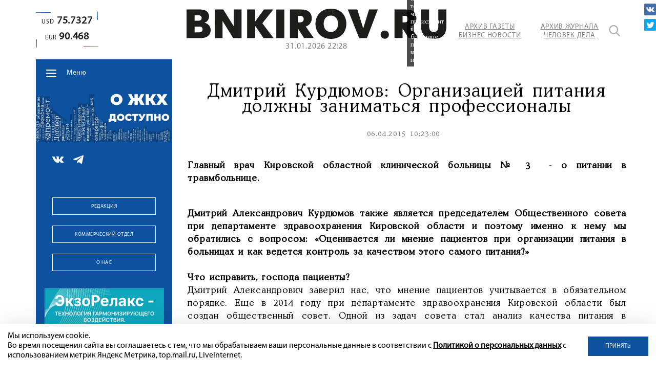

--- FILE ---
content_type: text/html; charset=utf-8
request_url: https://www.google.com/recaptcha/api2/anchor?ar=1&k=6LdFWuEZAAAAACh-UMMHcbEbxNOmcVfc35nhlAdO&co=aHR0cHM6Ly9ibmtpcm92LnJ1OjQ0Mw..&hl=en&v=N67nZn4AqZkNcbeMu4prBgzg&size=invisible&anchor-ms=20000&execute-ms=30000&cb=sf7nb9w8aw3q
body_size: 48580
content:
<!DOCTYPE HTML><html dir="ltr" lang="en"><head><meta http-equiv="Content-Type" content="text/html; charset=UTF-8">
<meta http-equiv="X-UA-Compatible" content="IE=edge">
<title>reCAPTCHA</title>
<style type="text/css">
/* cyrillic-ext */
@font-face {
  font-family: 'Roboto';
  font-style: normal;
  font-weight: 400;
  font-stretch: 100%;
  src: url(//fonts.gstatic.com/s/roboto/v48/KFO7CnqEu92Fr1ME7kSn66aGLdTylUAMa3GUBHMdazTgWw.woff2) format('woff2');
  unicode-range: U+0460-052F, U+1C80-1C8A, U+20B4, U+2DE0-2DFF, U+A640-A69F, U+FE2E-FE2F;
}
/* cyrillic */
@font-face {
  font-family: 'Roboto';
  font-style: normal;
  font-weight: 400;
  font-stretch: 100%;
  src: url(//fonts.gstatic.com/s/roboto/v48/KFO7CnqEu92Fr1ME7kSn66aGLdTylUAMa3iUBHMdazTgWw.woff2) format('woff2');
  unicode-range: U+0301, U+0400-045F, U+0490-0491, U+04B0-04B1, U+2116;
}
/* greek-ext */
@font-face {
  font-family: 'Roboto';
  font-style: normal;
  font-weight: 400;
  font-stretch: 100%;
  src: url(//fonts.gstatic.com/s/roboto/v48/KFO7CnqEu92Fr1ME7kSn66aGLdTylUAMa3CUBHMdazTgWw.woff2) format('woff2');
  unicode-range: U+1F00-1FFF;
}
/* greek */
@font-face {
  font-family: 'Roboto';
  font-style: normal;
  font-weight: 400;
  font-stretch: 100%;
  src: url(//fonts.gstatic.com/s/roboto/v48/KFO7CnqEu92Fr1ME7kSn66aGLdTylUAMa3-UBHMdazTgWw.woff2) format('woff2');
  unicode-range: U+0370-0377, U+037A-037F, U+0384-038A, U+038C, U+038E-03A1, U+03A3-03FF;
}
/* math */
@font-face {
  font-family: 'Roboto';
  font-style: normal;
  font-weight: 400;
  font-stretch: 100%;
  src: url(//fonts.gstatic.com/s/roboto/v48/KFO7CnqEu92Fr1ME7kSn66aGLdTylUAMawCUBHMdazTgWw.woff2) format('woff2');
  unicode-range: U+0302-0303, U+0305, U+0307-0308, U+0310, U+0312, U+0315, U+031A, U+0326-0327, U+032C, U+032F-0330, U+0332-0333, U+0338, U+033A, U+0346, U+034D, U+0391-03A1, U+03A3-03A9, U+03B1-03C9, U+03D1, U+03D5-03D6, U+03F0-03F1, U+03F4-03F5, U+2016-2017, U+2034-2038, U+203C, U+2040, U+2043, U+2047, U+2050, U+2057, U+205F, U+2070-2071, U+2074-208E, U+2090-209C, U+20D0-20DC, U+20E1, U+20E5-20EF, U+2100-2112, U+2114-2115, U+2117-2121, U+2123-214F, U+2190, U+2192, U+2194-21AE, U+21B0-21E5, U+21F1-21F2, U+21F4-2211, U+2213-2214, U+2216-22FF, U+2308-230B, U+2310, U+2319, U+231C-2321, U+2336-237A, U+237C, U+2395, U+239B-23B7, U+23D0, U+23DC-23E1, U+2474-2475, U+25AF, U+25B3, U+25B7, U+25BD, U+25C1, U+25CA, U+25CC, U+25FB, U+266D-266F, U+27C0-27FF, U+2900-2AFF, U+2B0E-2B11, U+2B30-2B4C, U+2BFE, U+3030, U+FF5B, U+FF5D, U+1D400-1D7FF, U+1EE00-1EEFF;
}
/* symbols */
@font-face {
  font-family: 'Roboto';
  font-style: normal;
  font-weight: 400;
  font-stretch: 100%;
  src: url(//fonts.gstatic.com/s/roboto/v48/KFO7CnqEu92Fr1ME7kSn66aGLdTylUAMaxKUBHMdazTgWw.woff2) format('woff2');
  unicode-range: U+0001-000C, U+000E-001F, U+007F-009F, U+20DD-20E0, U+20E2-20E4, U+2150-218F, U+2190, U+2192, U+2194-2199, U+21AF, U+21E6-21F0, U+21F3, U+2218-2219, U+2299, U+22C4-22C6, U+2300-243F, U+2440-244A, U+2460-24FF, U+25A0-27BF, U+2800-28FF, U+2921-2922, U+2981, U+29BF, U+29EB, U+2B00-2BFF, U+4DC0-4DFF, U+FFF9-FFFB, U+10140-1018E, U+10190-1019C, U+101A0, U+101D0-101FD, U+102E0-102FB, U+10E60-10E7E, U+1D2C0-1D2D3, U+1D2E0-1D37F, U+1F000-1F0FF, U+1F100-1F1AD, U+1F1E6-1F1FF, U+1F30D-1F30F, U+1F315, U+1F31C, U+1F31E, U+1F320-1F32C, U+1F336, U+1F378, U+1F37D, U+1F382, U+1F393-1F39F, U+1F3A7-1F3A8, U+1F3AC-1F3AF, U+1F3C2, U+1F3C4-1F3C6, U+1F3CA-1F3CE, U+1F3D4-1F3E0, U+1F3ED, U+1F3F1-1F3F3, U+1F3F5-1F3F7, U+1F408, U+1F415, U+1F41F, U+1F426, U+1F43F, U+1F441-1F442, U+1F444, U+1F446-1F449, U+1F44C-1F44E, U+1F453, U+1F46A, U+1F47D, U+1F4A3, U+1F4B0, U+1F4B3, U+1F4B9, U+1F4BB, U+1F4BF, U+1F4C8-1F4CB, U+1F4D6, U+1F4DA, U+1F4DF, U+1F4E3-1F4E6, U+1F4EA-1F4ED, U+1F4F7, U+1F4F9-1F4FB, U+1F4FD-1F4FE, U+1F503, U+1F507-1F50B, U+1F50D, U+1F512-1F513, U+1F53E-1F54A, U+1F54F-1F5FA, U+1F610, U+1F650-1F67F, U+1F687, U+1F68D, U+1F691, U+1F694, U+1F698, U+1F6AD, U+1F6B2, U+1F6B9-1F6BA, U+1F6BC, U+1F6C6-1F6CF, U+1F6D3-1F6D7, U+1F6E0-1F6EA, U+1F6F0-1F6F3, U+1F6F7-1F6FC, U+1F700-1F7FF, U+1F800-1F80B, U+1F810-1F847, U+1F850-1F859, U+1F860-1F887, U+1F890-1F8AD, U+1F8B0-1F8BB, U+1F8C0-1F8C1, U+1F900-1F90B, U+1F93B, U+1F946, U+1F984, U+1F996, U+1F9E9, U+1FA00-1FA6F, U+1FA70-1FA7C, U+1FA80-1FA89, U+1FA8F-1FAC6, U+1FACE-1FADC, U+1FADF-1FAE9, U+1FAF0-1FAF8, U+1FB00-1FBFF;
}
/* vietnamese */
@font-face {
  font-family: 'Roboto';
  font-style: normal;
  font-weight: 400;
  font-stretch: 100%;
  src: url(//fonts.gstatic.com/s/roboto/v48/KFO7CnqEu92Fr1ME7kSn66aGLdTylUAMa3OUBHMdazTgWw.woff2) format('woff2');
  unicode-range: U+0102-0103, U+0110-0111, U+0128-0129, U+0168-0169, U+01A0-01A1, U+01AF-01B0, U+0300-0301, U+0303-0304, U+0308-0309, U+0323, U+0329, U+1EA0-1EF9, U+20AB;
}
/* latin-ext */
@font-face {
  font-family: 'Roboto';
  font-style: normal;
  font-weight: 400;
  font-stretch: 100%;
  src: url(//fonts.gstatic.com/s/roboto/v48/KFO7CnqEu92Fr1ME7kSn66aGLdTylUAMa3KUBHMdazTgWw.woff2) format('woff2');
  unicode-range: U+0100-02BA, U+02BD-02C5, U+02C7-02CC, U+02CE-02D7, U+02DD-02FF, U+0304, U+0308, U+0329, U+1D00-1DBF, U+1E00-1E9F, U+1EF2-1EFF, U+2020, U+20A0-20AB, U+20AD-20C0, U+2113, U+2C60-2C7F, U+A720-A7FF;
}
/* latin */
@font-face {
  font-family: 'Roboto';
  font-style: normal;
  font-weight: 400;
  font-stretch: 100%;
  src: url(//fonts.gstatic.com/s/roboto/v48/KFO7CnqEu92Fr1ME7kSn66aGLdTylUAMa3yUBHMdazQ.woff2) format('woff2');
  unicode-range: U+0000-00FF, U+0131, U+0152-0153, U+02BB-02BC, U+02C6, U+02DA, U+02DC, U+0304, U+0308, U+0329, U+2000-206F, U+20AC, U+2122, U+2191, U+2193, U+2212, U+2215, U+FEFF, U+FFFD;
}
/* cyrillic-ext */
@font-face {
  font-family: 'Roboto';
  font-style: normal;
  font-weight: 500;
  font-stretch: 100%;
  src: url(//fonts.gstatic.com/s/roboto/v48/KFO7CnqEu92Fr1ME7kSn66aGLdTylUAMa3GUBHMdazTgWw.woff2) format('woff2');
  unicode-range: U+0460-052F, U+1C80-1C8A, U+20B4, U+2DE0-2DFF, U+A640-A69F, U+FE2E-FE2F;
}
/* cyrillic */
@font-face {
  font-family: 'Roboto';
  font-style: normal;
  font-weight: 500;
  font-stretch: 100%;
  src: url(//fonts.gstatic.com/s/roboto/v48/KFO7CnqEu92Fr1ME7kSn66aGLdTylUAMa3iUBHMdazTgWw.woff2) format('woff2');
  unicode-range: U+0301, U+0400-045F, U+0490-0491, U+04B0-04B1, U+2116;
}
/* greek-ext */
@font-face {
  font-family: 'Roboto';
  font-style: normal;
  font-weight: 500;
  font-stretch: 100%;
  src: url(//fonts.gstatic.com/s/roboto/v48/KFO7CnqEu92Fr1ME7kSn66aGLdTylUAMa3CUBHMdazTgWw.woff2) format('woff2');
  unicode-range: U+1F00-1FFF;
}
/* greek */
@font-face {
  font-family: 'Roboto';
  font-style: normal;
  font-weight: 500;
  font-stretch: 100%;
  src: url(//fonts.gstatic.com/s/roboto/v48/KFO7CnqEu92Fr1ME7kSn66aGLdTylUAMa3-UBHMdazTgWw.woff2) format('woff2');
  unicode-range: U+0370-0377, U+037A-037F, U+0384-038A, U+038C, U+038E-03A1, U+03A3-03FF;
}
/* math */
@font-face {
  font-family: 'Roboto';
  font-style: normal;
  font-weight: 500;
  font-stretch: 100%;
  src: url(//fonts.gstatic.com/s/roboto/v48/KFO7CnqEu92Fr1ME7kSn66aGLdTylUAMawCUBHMdazTgWw.woff2) format('woff2');
  unicode-range: U+0302-0303, U+0305, U+0307-0308, U+0310, U+0312, U+0315, U+031A, U+0326-0327, U+032C, U+032F-0330, U+0332-0333, U+0338, U+033A, U+0346, U+034D, U+0391-03A1, U+03A3-03A9, U+03B1-03C9, U+03D1, U+03D5-03D6, U+03F0-03F1, U+03F4-03F5, U+2016-2017, U+2034-2038, U+203C, U+2040, U+2043, U+2047, U+2050, U+2057, U+205F, U+2070-2071, U+2074-208E, U+2090-209C, U+20D0-20DC, U+20E1, U+20E5-20EF, U+2100-2112, U+2114-2115, U+2117-2121, U+2123-214F, U+2190, U+2192, U+2194-21AE, U+21B0-21E5, U+21F1-21F2, U+21F4-2211, U+2213-2214, U+2216-22FF, U+2308-230B, U+2310, U+2319, U+231C-2321, U+2336-237A, U+237C, U+2395, U+239B-23B7, U+23D0, U+23DC-23E1, U+2474-2475, U+25AF, U+25B3, U+25B7, U+25BD, U+25C1, U+25CA, U+25CC, U+25FB, U+266D-266F, U+27C0-27FF, U+2900-2AFF, U+2B0E-2B11, U+2B30-2B4C, U+2BFE, U+3030, U+FF5B, U+FF5D, U+1D400-1D7FF, U+1EE00-1EEFF;
}
/* symbols */
@font-face {
  font-family: 'Roboto';
  font-style: normal;
  font-weight: 500;
  font-stretch: 100%;
  src: url(//fonts.gstatic.com/s/roboto/v48/KFO7CnqEu92Fr1ME7kSn66aGLdTylUAMaxKUBHMdazTgWw.woff2) format('woff2');
  unicode-range: U+0001-000C, U+000E-001F, U+007F-009F, U+20DD-20E0, U+20E2-20E4, U+2150-218F, U+2190, U+2192, U+2194-2199, U+21AF, U+21E6-21F0, U+21F3, U+2218-2219, U+2299, U+22C4-22C6, U+2300-243F, U+2440-244A, U+2460-24FF, U+25A0-27BF, U+2800-28FF, U+2921-2922, U+2981, U+29BF, U+29EB, U+2B00-2BFF, U+4DC0-4DFF, U+FFF9-FFFB, U+10140-1018E, U+10190-1019C, U+101A0, U+101D0-101FD, U+102E0-102FB, U+10E60-10E7E, U+1D2C0-1D2D3, U+1D2E0-1D37F, U+1F000-1F0FF, U+1F100-1F1AD, U+1F1E6-1F1FF, U+1F30D-1F30F, U+1F315, U+1F31C, U+1F31E, U+1F320-1F32C, U+1F336, U+1F378, U+1F37D, U+1F382, U+1F393-1F39F, U+1F3A7-1F3A8, U+1F3AC-1F3AF, U+1F3C2, U+1F3C4-1F3C6, U+1F3CA-1F3CE, U+1F3D4-1F3E0, U+1F3ED, U+1F3F1-1F3F3, U+1F3F5-1F3F7, U+1F408, U+1F415, U+1F41F, U+1F426, U+1F43F, U+1F441-1F442, U+1F444, U+1F446-1F449, U+1F44C-1F44E, U+1F453, U+1F46A, U+1F47D, U+1F4A3, U+1F4B0, U+1F4B3, U+1F4B9, U+1F4BB, U+1F4BF, U+1F4C8-1F4CB, U+1F4D6, U+1F4DA, U+1F4DF, U+1F4E3-1F4E6, U+1F4EA-1F4ED, U+1F4F7, U+1F4F9-1F4FB, U+1F4FD-1F4FE, U+1F503, U+1F507-1F50B, U+1F50D, U+1F512-1F513, U+1F53E-1F54A, U+1F54F-1F5FA, U+1F610, U+1F650-1F67F, U+1F687, U+1F68D, U+1F691, U+1F694, U+1F698, U+1F6AD, U+1F6B2, U+1F6B9-1F6BA, U+1F6BC, U+1F6C6-1F6CF, U+1F6D3-1F6D7, U+1F6E0-1F6EA, U+1F6F0-1F6F3, U+1F6F7-1F6FC, U+1F700-1F7FF, U+1F800-1F80B, U+1F810-1F847, U+1F850-1F859, U+1F860-1F887, U+1F890-1F8AD, U+1F8B0-1F8BB, U+1F8C0-1F8C1, U+1F900-1F90B, U+1F93B, U+1F946, U+1F984, U+1F996, U+1F9E9, U+1FA00-1FA6F, U+1FA70-1FA7C, U+1FA80-1FA89, U+1FA8F-1FAC6, U+1FACE-1FADC, U+1FADF-1FAE9, U+1FAF0-1FAF8, U+1FB00-1FBFF;
}
/* vietnamese */
@font-face {
  font-family: 'Roboto';
  font-style: normal;
  font-weight: 500;
  font-stretch: 100%;
  src: url(//fonts.gstatic.com/s/roboto/v48/KFO7CnqEu92Fr1ME7kSn66aGLdTylUAMa3OUBHMdazTgWw.woff2) format('woff2');
  unicode-range: U+0102-0103, U+0110-0111, U+0128-0129, U+0168-0169, U+01A0-01A1, U+01AF-01B0, U+0300-0301, U+0303-0304, U+0308-0309, U+0323, U+0329, U+1EA0-1EF9, U+20AB;
}
/* latin-ext */
@font-face {
  font-family: 'Roboto';
  font-style: normal;
  font-weight: 500;
  font-stretch: 100%;
  src: url(//fonts.gstatic.com/s/roboto/v48/KFO7CnqEu92Fr1ME7kSn66aGLdTylUAMa3KUBHMdazTgWw.woff2) format('woff2');
  unicode-range: U+0100-02BA, U+02BD-02C5, U+02C7-02CC, U+02CE-02D7, U+02DD-02FF, U+0304, U+0308, U+0329, U+1D00-1DBF, U+1E00-1E9F, U+1EF2-1EFF, U+2020, U+20A0-20AB, U+20AD-20C0, U+2113, U+2C60-2C7F, U+A720-A7FF;
}
/* latin */
@font-face {
  font-family: 'Roboto';
  font-style: normal;
  font-weight: 500;
  font-stretch: 100%;
  src: url(//fonts.gstatic.com/s/roboto/v48/KFO7CnqEu92Fr1ME7kSn66aGLdTylUAMa3yUBHMdazQ.woff2) format('woff2');
  unicode-range: U+0000-00FF, U+0131, U+0152-0153, U+02BB-02BC, U+02C6, U+02DA, U+02DC, U+0304, U+0308, U+0329, U+2000-206F, U+20AC, U+2122, U+2191, U+2193, U+2212, U+2215, U+FEFF, U+FFFD;
}
/* cyrillic-ext */
@font-face {
  font-family: 'Roboto';
  font-style: normal;
  font-weight: 900;
  font-stretch: 100%;
  src: url(//fonts.gstatic.com/s/roboto/v48/KFO7CnqEu92Fr1ME7kSn66aGLdTylUAMa3GUBHMdazTgWw.woff2) format('woff2');
  unicode-range: U+0460-052F, U+1C80-1C8A, U+20B4, U+2DE0-2DFF, U+A640-A69F, U+FE2E-FE2F;
}
/* cyrillic */
@font-face {
  font-family: 'Roboto';
  font-style: normal;
  font-weight: 900;
  font-stretch: 100%;
  src: url(//fonts.gstatic.com/s/roboto/v48/KFO7CnqEu92Fr1ME7kSn66aGLdTylUAMa3iUBHMdazTgWw.woff2) format('woff2');
  unicode-range: U+0301, U+0400-045F, U+0490-0491, U+04B0-04B1, U+2116;
}
/* greek-ext */
@font-face {
  font-family: 'Roboto';
  font-style: normal;
  font-weight: 900;
  font-stretch: 100%;
  src: url(//fonts.gstatic.com/s/roboto/v48/KFO7CnqEu92Fr1ME7kSn66aGLdTylUAMa3CUBHMdazTgWw.woff2) format('woff2');
  unicode-range: U+1F00-1FFF;
}
/* greek */
@font-face {
  font-family: 'Roboto';
  font-style: normal;
  font-weight: 900;
  font-stretch: 100%;
  src: url(//fonts.gstatic.com/s/roboto/v48/KFO7CnqEu92Fr1ME7kSn66aGLdTylUAMa3-UBHMdazTgWw.woff2) format('woff2');
  unicode-range: U+0370-0377, U+037A-037F, U+0384-038A, U+038C, U+038E-03A1, U+03A3-03FF;
}
/* math */
@font-face {
  font-family: 'Roboto';
  font-style: normal;
  font-weight: 900;
  font-stretch: 100%;
  src: url(//fonts.gstatic.com/s/roboto/v48/KFO7CnqEu92Fr1ME7kSn66aGLdTylUAMawCUBHMdazTgWw.woff2) format('woff2');
  unicode-range: U+0302-0303, U+0305, U+0307-0308, U+0310, U+0312, U+0315, U+031A, U+0326-0327, U+032C, U+032F-0330, U+0332-0333, U+0338, U+033A, U+0346, U+034D, U+0391-03A1, U+03A3-03A9, U+03B1-03C9, U+03D1, U+03D5-03D6, U+03F0-03F1, U+03F4-03F5, U+2016-2017, U+2034-2038, U+203C, U+2040, U+2043, U+2047, U+2050, U+2057, U+205F, U+2070-2071, U+2074-208E, U+2090-209C, U+20D0-20DC, U+20E1, U+20E5-20EF, U+2100-2112, U+2114-2115, U+2117-2121, U+2123-214F, U+2190, U+2192, U+2194-21AE, U+21B0-21E5, U+21F1-21F2, U+21F4-2211, U+2213-2214, U+2216-22FF, U+2308-230B, U+2310, U+2319, U+231C-2321, U+2336-237A, U+237C, U+2395, U+239B-23B7, U+23D0, U+23DC-23E1, U+2474-2475, U+25AF, U+25B3, U+25B7, U+25BD, U+25C1, U+25CA, U+25CC, U+25FB, U+266D-266F, U+27C0-27FF, U+2900-2AFF, U+2B0E-2B11, U+2B30-2B4C, U+2BFE, U+3030, U+FF5B, U+FF5D, U+1D400-1D7FF, U+1EE00-1EEFF;
}
/* symbols */
@font-face {
  font-family: 'Roboto';
  font-style: normal;
  font-weight: 900;
  font-stretch: 100%;
  src: url(//fonts.gstatic.com/s/roboto/v48/KFO7CnqEu92Fr1ME7kSn66aGLdTylUAMaxKUBHMdazTgWw.woff2) format('woff2');
  unicode-range: U+0001-000C, U+000E-001F, U+007F-009F, U+20DD-20E0, U+20E2-20E4, U+2150-218F, U+2190, U+2192, U+2194-2199, U+21AF, U+21E6-21F0, U+21F3, U+2218-2219, U+2299, U+22C4-22C6, U+2300-243F, U+2440-244A, U+2460-24FF, U+25A0-27BF, U+2800-28FF, U+2921-2922, U+2981, U+29BF, U+29EB, U+2B00-2BFF, U+4DC0-4DFF, U+FFF9-FFFB, U+10140-1018E, U+10190-1019C, U+101A0, U+101D0-101FD, U+102E0-102FB, U+10E60-10E7E, U+1D2C0-1D2D3, U+1D2E0-1D37F, U+1F000-1F0FF, U+1F100-1F1AD, U+1F1E6-1F1FF, U+1F30D-1F30F, U+1F315, U+1F31C, U+1F31E, U+1F320-1F32C, U+1F336, U+1F378, U+1F37D, U+1F382, U+1F393-1F39F, U+1F3A7-1F3A8, U+1F3AC-1F3AF, U+1F3C2, U+1F3C4-1F3C6, U+1F3CA-1F3CE, U+1F3D4-1F3E0, U+1F3ED, U+1F3F1-1F3F3, U+1F3F5-1F3F7, U+1F408, U+1F415, U+1F41F, U+1F426, U+1F43F, U+1F441-1F442, U+1F444, U+1F446-1F449, U+1F44C-1F44E, U+1F453, U+1F46A, U+1F47D, U+1F4A3, U+1F4B0, U+1F4B3, U+1F4B9, U+1F4BB, U+1F4BF, U+1F4C8-1F4CB, U+1F4D6, U+1F4DA, U+1F4DF, U+1F4E3-1F4E6, U+1F4EA-1F4ED, U+1F4F7, U+1F4F9-1F4FB, U+1F4FD-1F4FE, U+1F503, U+1F507-1F50B, U+1F50D, U+1F512-1F513, U+1F53E-1F54A, U+1F54F-1F5FA, U+1F610, U+1F650-1F67F, U+1F687, U+1F68D, U+1F691, U+1F694, U+1F698, U+1F6AD, U+1F6B2, U+1F6B9-1F6BA, U+1F6BC, U+1F6C6-1F6CF, U+1F6D3-1F6D7, U+1F6E0-1F6EA, U+1F6F0-1F6F3, U+1F6F7-1F6FC, U+1F700-1F7FF, U+1F800-1F80B, U+1F810-1F847, U+1F850-1F859, U+1F860-1F887, U+1F890-1F8AD, U+1F8B0-1F8BB, U+1F8C0-1F8C1, U+1F900-1F90B, U+1F93B, U+1F946, U+1F984, U+1F996, U+1F9E9, U+1FA00-1FA6F, U+1FA70-1FA7C, U+1FA80-1FA89, U+1FA8F-1FAC6, U+1FACE-1FADC, U+1FADF-1FAE9, U+1FAF0-1FAF8, U+1FB00-1FBFF;
}
/* vietnamese */
@font-face {
  font-family: 'Roboto';
  font-style: normal;
  font-weight: 900;
  font-stretch: 100%;
  src: url(//fonts.gstatic.com/s/roboto/v48/KFO7CnqEu92Fr1ME7kSn66aGLdTylUAMa3OUBHMdazTgWw.woff2) format('woff2');
  unicode-range: U+0102-0103, U+0110-0111, U+0128-0129, U+0168-0169, U+01A0-01A1, U+01AF-01B0, U+0300-0301, U+0303-0304, U+0308-0309, U+0323, U+0329, U+1EA0-1EF9, U+20AB;
}
/* latin-ext */
@font-face {
  font-family: 'Roboto';
  font-style: normal;
  font-weight: 900;
  font-stretch: 100%;
  src: url(//fonts.gstatic.com/s/roboto/v48/KFO7CnqEu92Fr1ME7kSn66aGLdTylUAMa3KUBHMdazTgWw.woff2) format('woff2');
  unicode-range: U+0100-02BA, U+02BD-02C5, U+02C7-02CC, U+02CE-02D7, U+02DD-02FF, U+0304, U+0308, U+0329, U+1D00-1DBF, U+1E00-1E9F, U+1EF2-1EFF, U+2020, U+20A0-20AB, U+20AD-20C0, U+2113, U+2C60-2C7F, U+A720-A7FF;
}
/* latin */
@font-face {
  font-family: 'Roboto';
  font-style: normal;
  font-weight: 900;
  font-stretch: 100%;
  src: url(//fonts.gstatic.com/s/roboto/v48/KFO7CnqEu92Fr1ME7kSn66aGLdTylUAMa3yUBHMdazQ.woff2) format('woff2');
  unicode-range: U+0000-00FF, U+0131, U+0152-0153, U+02BB-02BC, U+02C6, U+02DA, U+02DC, U+0304, U+0308, U+0329, U+2000-206F, U+20AC, U+2122, U+2191, U+2193, U+2212, U+2215, U+FEFF, U+FFFD;
}

</style>
<link rel="stylesheet" type="text/css" href="https://www.gstatic.com/recaptcha/releases/N67nZn4AqZkNcbeMu4prBgzg/styles__ltr.css">
<script nonce="af4_Y1raFBAwzj3dXjmZbg" type="text/javascript">window['__recaptcha_api'] = 'https://www.google.com/recaptcha/api2/';</script>
<script type="text/javascript" src="https://www.gstatic.com/recaptcha/releases/N67nZn4AqZkNcbeMu4prBgzg/recaptcha__en.js" nonce="af4_Y1raFBAwzj3dXjmZbg">
      
    </script></head>
<body><div id="rc-anchor-alert" class="rc-anchor-alert"></div>
<input type="hidden" id="recaptcha-token" value="[base64]">
<script type="text/javascript" nonce="af4_Y1raFBAwzj3dXjmZbg">
      recaptcha.anchor.Main.init("[\x22ainput\x22,[\x22bgdata\x22,\x22\x22,\[base64]/[base64]/[base64]/[base64]/[base64]/UltsKytdPUU6KEU8MjA0OD9SW2wrK109RT4+NnwxOTI6KChFJjY0NTEyKT09NTUyOTYmJk0rMTxjLmxlbmd0aCYmKGMuY2hhckNvZGVBdChNKzEpJjY0NTEyKT09NTYzMjA/[base64]/[base64]/[base64]/[base64]/[base64]/[base64]/[base64]\x22,\[base64]\\u003d\x22,\x22LAfDs3kkGcKJYsOFwrrDu0pwLMO4wrVPMhzCscOlwqLDg8O+NV9zworCiUHDphMAw6I0w5tNwqfCgh0Sw6oewqJBw6rCnsKEwq1TCwJ8Lm0iPmrCp2jCksOKwrBrw6thFcOIwqhhWDBgw58aw5zDpsK4woRmJVbDv8K+L8O/[base64]/wpZQwpx4Q8ODw4DDjEUMCALDhsKFwoNTwqwgSsKyw7tjWErCgw11wpMzwp7CrBXDhisTw5PDv3nCrS/CucOQw5cwKQkxw7N9OcKRb8KZw6PChkDCoxnCrgvDjsO8w6nDpcKKdsOPG8Ovw6pmwpMGGUFJe8OKLcOZwosdcXp8PlshesKlDWdkXTLDicKTwo0CwpAaBRvDosOadMOlIMK5w6rDjsKBDCRIw7rCqwduwpNfA8K4esKwwo/Cgm3Cr8OmUMK0wrFKbzvDo8OIw5tLw5EUw6vCjMOLQ8K9fjVffsKzw7fCtMOxwoICesOaw4/[base64]/MnkAGcO4HMKLHj7DqzfCmhYaw7jCnHBbw5vDiQ5Pw4vDlBovbwY5L3zCksKUNjtpfsK7bhQOwrFWMSIFfE1xK1Emw6fDo8KdwprDpUjDhRpjwpw7w4jCq3zCr8Obw6oMKDAcG8OTw5vDjGVBw4PCu8KLWE/DisOJJcKWwqcHwrHDvGoLXSsmFHnCiUxfDMONwoMbw6howoxTwpDCrMOLw712SF03NcK+w4JFS8KaccO+JAbDtnwsw43ClVXDhMKrWl/Dv8O5wo7CmXAhwprCosKNT8Oywq7DklAIGjHCoMKFw6jCh8KqNhpXeRoIbcK3wrjCpMKmw6LCk17DrDXDisKVw63DpVhLa8Ksa8OERE9fbMOBwrgywrgVUnnDsMOqVjJxAMKmwrDCkyJ/w7laUiYWbnXCn13CpsKkw47Dg8OENSHDp8KCw7fDrsOvGjhCAmnClsKaQ3HClgspwqlTw5RXPHbDuMOcwp9IMylMGMKLw7VrLMOtw6FZPVRLNTbChFcPY8OHwoBNwqnCkV/CiMOTwqNXTsO3QyZcI3wJwonDh8KIe8Kew4HDpgkLdVLCqkE7wrtSw5zCsGdufjUpwo/DuwAsW1QDI8OFB8ORw50zw6TDiQbDsWZQw4/[base64]/w7nCoSnClBVQEMK4wpbCk8Kyw7jDqMOUw5bDmsKswo/CqsKyw7Bkw7A2NsOAZMK+w59Hw5HDqxp1FnkYHcOMOQonSMKlCwzDk2lLZl0wwo3Cs8Ogw6PCrsKEacOmX8KJe3phw4h2wq3Cn108Z8OYZVzDiGzCncKjN3LCj8K8L8ONXgxHdsOFfsOOHlrDlDZvwpkywokFb8Kzw5LCk8KzwpzCvsOTw7AWwrYgw7/[base64]/Djihsw6XCp8OtZ8OvwpvDmyLDocKBwo54N8KGwoXDhMOPXAsWQMKhw6fCkVkIT1NCw6rDoMKow68teR7CkcK/w4vDt8KewpPCqAkWw7s3w7jDtQLDksONRklnD0M7w79qUcK/w7F0Vk/DgcK5wq/[base64]/[base64]/Dg0XDp07Dj3RYFhtSw4vCm2TDh8Ohw7oTw75WWUBUw75mE3tSBsOBw45kw4gRw7IFwpvDo8KUw4/DjQLDlhvDkMKwb2lvSFvCiMOyw7nDrVXDjC1PWHLDkcOvGMODw61lW8Khw7TDt8KaC8K1ZsO6w6oow4xxwqNtwrTCs2nCiksybMKJw5M8w5wfL3Jnwpg/[base64]/dcOxwqJtbcObw5taDSE7w6jDmSs7QsO6SMK4PsOrwqAMfsKlw6HCpyBSOiEORMOZLcKXw5kgAEjDkHALNMOvwpPDj0DDsxR/wp/[base64]/wo3DtcOEYzcow6DCjH0+SB/CmcOJFcOYMUMkSMKEM8KgYwMrw6MsQiXDjBDCqFjCi8KdCMKJKcKbw59gfXNtw717H8OxfyM2TjzCr8Oiw6gOSDoKwq9NwobDtAXDhMOGw5/DpHQ2Ez0BECwTwpFpw65rw406QsOaBcOYL8KBUQFbbgvCjSMBPsK2GQkxwovCqzt3wq3DiEPCkGvDmcKywrLCv8OFH8KXTMKwaXrDrHXCs8Oaw6/DicOjYwTCocOCFMK6woTDpQ7DqMK4EsKYEVZqbwUnK8OZwqvCqWDCnsObDcOOwpvCqzLDtsO+wpMQwrIvw7M3O8KUKTnDssKUw7zCjsODw6kcw7kVexPCsGQ+SsOUwrLCh2zDm8KaVsO9Z8K8wolAw6DDgy/[base64]/[base64]/DkcK0wpB2wo7CmyDCh8Omw4wfwolBw5HDtsOdw5I5SwTChwk8wqk5w7bCrcOBwpgVPG5rwoRpw4LDtAnCsMO6wqYlwqdtwrgtQ8Orwp/Cr39HwoMbGm0Aw4bDvQvCpAltw6U4w5TCh33CmBvDlMOww5xwAMO3w4LCpjwCPMO4w5wCw6trUsKwf8Ktw6V3LjwYwpVowpIaaw5Xw700w6RGwpgpw6ILKAUkdCgAw7UJAFVCGsOlREXDnF1KF3kew6hpY8OgXU3DjyjCp3UrKWHDmMKHw7NQQHrChnLDsG/[base64]/[base64]/DrMKawp57M8KIw4jDozF2PsOWw79OwpIBw6VJw4pUT8KLNcOVBsOSIQ94YyJ6dA7DrgbCmcKpMsOYw6l0VC1/[base64]/CsXoWwq0Cw59Bw5nDgzDDji7DvcKRK1tJw6fDucO2w6nCpi/CtcK8WMOqw6xcwrEkZTM2UMOuw6rDl8ORw5rCmMKgGsOXaTfCn0UEwrbCqMK1acKgwqtrw5p6GsOBwoFZTVDDo8O6wolcEMKqFQjDsMOIbQxwRl5IGkbCuWJ/bEnDt8KcV0VEfMONfsO1w7nCgk7DqcOLw7U7w7zChx7CjcKKECrCo8ODXsKbLU3DnSLDu0R8woBKw7dZwo/Cu0DDkcOiflfCrMO1MGfDpA/DvVIjw43DoFpjwpojw5TDgh8KwrV8c8KvPcORwp3Dnipfw43CisOGJcObwrpKw7okwqvCuiBdG1zDpHTCqMKxwrvCrUDCtSlrbQN4CsKwwqoxw57DtcKUw6jDmlPDvVQowp0ZJMK6wpHDmMO0w5nCoiVpwq8CDMONwq/Co8OvZk4Jwp8oCMOReMK6wq18azjChB4Sw7vCt8K3fGo/a2XCisKYWsO6wqHDrsKSAcKxw4coNcOJPhDDll3DvsK3ScOpw7rCpMKsw4tIXSYRwrkKci3Ck8Krw6NgOhTDohnDr8KswoFmBGsFw5DDpQIOwociDS3Dm8Otw6vCqHJDw41VwoXCmhvDmC9Hw4zDpR/DicKCw7wwRMKSwovDgnjCqEHDiMKGwpACTFsxw7gvwo4ZVcOLBsOnwrrChSLCoSHChcKnYDlgMcKFw7PCucOewpDDh8K0OBwhRSfClDnCscKYHGIlRcKDQcODw53Dn8OMGMKkw40SSMKewoFKCcOvw5fDtBxlw43DgcOBVMKgw7pvwr1yw7bDhsO/RcKPw5Fww5/[base64]/[base64]/Di8OewpTCsMOTwqVPwq/CscKdwqQAw6VTw4wMw5HCrgdAw6QpwqEQw7EGeMKwd8KKS8Kfw5c9RMKQwrx4DsOZw59JwosSwrJHw6HCmMOHbsODw5DCojwpwo18w7IyQjFYw6fDvsK4wqTDjRLCgsO3GsOCw4c4dMKBwrRmeH3CiMOFw5vCryrClMK0HMKpw7zDjh/Ck8KcwqIRwqXCjGJkRlYNXcOCwrsdwpPCsMKiVsOmworCpsKlwojCtsOQMj8gIcKaMMKXWz0vCm/Crx1WwroxfUTDn8K6NcKwVMKZwpcmwqvCsBh/w5jCkcKQXcO/[base64]/Di8KIw6/[base64]/w4lJw6PCtMK3YMKHTW3CjsOWw73DhcKzUsO1w5vCtcKzw5oVwpgrwrQrwqfCs8OPw7AVw5LDp8Oaw4/CtjhYNsOydsOjf0fCg2IEw5TDvUkFw7jCtBpQwqdFw6DClxXCuURKUsOJw6lmaMKrC8K/A8OWwr4gw7zCmCzCjcO/TVQyGQbDj2XCj31iwohcFMO0OEAmdMOywofDmUIBw7BAwoHCsjlEw5HDtWA1fR7CncOXwrEDXMOAw4bCoMOBwrRzGlvDskE+J24lKcOhIXdmWAfCjsOjVy5UTHlhw6DCiMKqwqnCpcO/elsaAsK2wo4AwqYHwprDpcO9KUvDi0BkAMOaQhXDl8KkKxjDvcOVL8Kzw7lZwrnDpxDDun/[base64]/Cj2c7w7EzFGTDkMOVwp7Dg2zDrcOTLsO4w55+EmBdaRvDjCQBwpvDvMOvXRrDj8KkMRFdMMOBwrvDjMKAw7XCij7Dq8OZbX/Cv8K7w5g0wqHDnU7CtMKdcMO8w5A1NXYuworChw5LbQTDqz81Shgew4svw5DDtcO2w4MxFBsdOSQlwpfDi2HCr2Yya8KRCg/[base64]/CgsOMw7HCmj9oV8OdwrV0IC9wcVLCu1M+d8Kww5NbwpwNf2XCpFnClVAQwqxNw6jDucOMwqPDosOhBQNcwpo7f8KUfHUnCx/[base64]/CkQsZw6bCu3XCnsOsF8KgOF0+CMOvOTkGw53Cr8OUw7oBYsKiQ0zCnTPDiDHClcKQEVd/[base64]/Cq8KwwoLDuUvCsgtFw7R5w4kbIgfCm1HCpkwPIcOvw6cnbnzCk8KOWsKzKsKEZsKwCcOKwp3DgHPCjFDDvXJOR8KqfsOfOcORw6NPDxxYw49ZVhxNcMO+ZRMQLsKVWx8Nw6/CsyIHOjUSMcO7w4UxSH/DvsOdCMOAwq/CozggUsOlw5AUSMOgBjBUwr9xRCjDq8KKZ8OowpzDkknCpD0Nw6UrR8K2wq7CtmZfRsOFwodoCMOSwpFYw67CicOeGTjDkcK/TUfDoAIHw60/[base64]/CuDYZVR3Cr1M9wrt/w7dFKld7GcOKwqrCu8K1wqtiwr7DicKEMWfCncOywogCwrDCjm/Cm8OjGAfCgcKTw4xJw6IiwpHDr8KDw54EwrHCgwfCv8K0wrk0JUXCv8K1XnzDmmcwch3CscO0L8KkX8Oiw4lbF8KYw5orRmh4Bi/CiQEONCBGwrlyU19VeDk0DEYCw4F2w58iwoIWwpLChSo+w6Z6w619bcOkw7MlUcK2H8OCw6x3w40VS39OwqpABsKWwpRCw5HChX4/w743XcKYRWplwrjCtsKtW8OLwqBVNhgISsKlM2zCjgR1wpPCtcOkc2fDg0fDosO/[base64]/wpQ+wr0Ow4fDgA/CjsKGFwB8w7E4w6bDkMOFw7XCtcOlwphIwoLDtMKew7XDocKgwpjDnD/CrCNGfhMsw7fDlsOEw65DEFQKVDjDqQshEcOrw7QHw5zDrcKmw6jDlsOyw6ZBw4oPF8KnwoAYw5ZdGsOkwojCpH7Cl8OHw4/DicOAEMOVbcOfwpN3BMOidMOyeybCpMKHw63DpxbCsMKpwo0ZwrfCnsKbwp3Dr1l1wrXCnMOYFMOAZMOiJ8OHPcODw65Iwp/CqcOCw57DvMOxw5HDm8K0esKmw5N8w6BRHcKPw4FywoLDlCpdRFolw5VxwoFwIyl2e8OCwrTCkcKBwqTChAjDo1g0DMO6f8OHQsOWw7/Ch8O7eRHDvyl7JzLDs8OAGsOcBDkiWMOwBVbDu8OCJ8Knwr/CisOOOsKZw7DDiX3Dgg7CmE3CpMOfw6fCh8KnIHkdWlZ6GBzCv8O9w5/[base64]/Ci07CjmTDlcOZw5PDmMOBwqLCjw7DtEPDocOjwqhiPMKaw4EVw7rCtAlhw59LQRjDmEbCgsKvwporSETCsjLCn8K4U0zDhno1AXoowqIoCcK8w6PCgMOmQMKOBn54eh97wrJPw7/Ct8OHAFgud8Kyw6UPw4VcTk0lVGvDvcK5GgwdWgjDhsOlw6DDgFfCgMOZWhlLKyTDn8OcLTPCkcO4wpfDkizCqwgPY8O5w4RNwpXDlXkgw7HDomhQB8Ocw7tHwrl/[base64]/bcKqwotXI8OoehTCgsO+CRTCqk3CnwNRMcO5aVHCknLCgh3CsFDCm1DCtmIdbcKOYcKUwpzDpsKswoPDnSfDtUHCvlXCg8K7w4JfIRLDpR7CpQ/DscK8A8OYw7cpw542AcKWUHcsw7BESgcJw7bCrsKnNMKEK1HDlWPDtsKQwozDjHgYwoDDtHXDv3wQGxDDkUUJVCLDm8O3J8Ogw4Isw7kTwqEAbSpADnTCv8KDw6PCpTxCw7rCsQzDoCvDvsK8w7U9BVYGdcK/w4TDkcKPbcOwwo9Ow64Tw4BUQcK1wrF6woQ/[base64]/wonDjMKswpkXWScCwrozwrnDjsOqw6N7woAGwojCuWY2w5htw51uw5g+w4hlw4PCh8KoR2vCsWNWwoZxaxlgwq7CqsO0KcOnAFjDsMKpWMKSwq7DmcOMD8K5w4TCm8ONwrlnw5gdK8Khw4s2wqkqNHB3PV1LHMKzQkHDscK/bMK9RMKew7Mpw4xwSlwqYMOIwq/[base64]/w6kRwpLDsS9vwqnCqsOzZMKdSHNifmp4w61LTcKvwqfDrSt3BcOUw4IDwqt/TljDlgBybTxmBwvCjSZBIAfChjfDjVcfw4fDj1oiwovCscK4Qkh6wrzCp8Kvw79kw4FYw5dAe8OCwrvCgQzDh2/[base64]/CgsKOw5glDcKgwr4Kw57DqBFZXcOsdDTDrsOgcxHDlEjCpUHCuMKSwrjCvsKDATDCl8OWKggGw4kHDjl9w6EsY17CqzDDhjkpOMO2WMKUw6/[base64]/UkLDjgHChsKeLB3CviQMPsKpDU/DscKHCWXDsMO/Y8OqBiYiw4fDjsO8RzHCmsKwW0DDk2MVwrZRwoN9woNZwpshwr94Vn7CuS7DvcONP3omNgHDp8KFwpU8aETDt8OeNybCtxvChsKgcsKGfsKhQsONw4FywonDhWXCpDLDvjkbw5TCoMOhDTNsw4R2Z8ONTMOpwqZ/A8O3IkFFcEBDwowdFgXCi3bCucOochHDosOawpDDjMKECxUwworCqsOXw43Cl1HCiS8uWm10MMKWWsOgJ8OZJ8KQwpUhwqDDlcORC8KlcB/[base64]/w65bwrcOT8OQwrsOb8K3FHxlK2AYwoLCscOMwrTCt8O9MRQZwo8mXMKxSQ7Cl0PCm8KQwpwgVGkcwr8ww7IzNcOCKsO/[base64]/[base64]/[base64]/wpjDk8Ojw5nCnMO4XsONIcO5XxkxwoQBw4tHFF/[base64]/Ds8OlOlDCimEUw6ILw5Y7w75PDFQAw6XDrMKWdBHDhBQuwpHCtDljcMKzwqXDm8Orw4M8w7ZsDMKcDW3DohLDtGEBCcKpwqsLw6bDiwhjwrVPXcKUwqHCq8KOFXnDuzNjw4rCvEN2w61wTAfCvXvCt8K1woTChj/Cs23DrjdrKcKnwpjCusOAw7/CogN7wr3DqMOQWh/CucOAw7HClMO6XjExwqzCj1EIGXVWw4XCnsOVw5XCgkBVcW/[base64]/Cq8KwwqHChsOJw4ZzTwFIDBJ0G1w9b8OywrfCqzfDmH04wrFGw6LDucKxwqMQw5vCksOScQoAwps8VcK+TRLDu8OmCMKzfD1Rw4XChQ3Dq8KDe0QpA8OmwqrDkj0gwo/DvMK7w6lMw7nDviRFF8K9ZMOsMEnDosKOdUtzwoM1OsOdHEvCvllQwqQxwoAwwoocZj/CtXLCry/DrirDtkDDs8OoLQ1beGY8wojDlkAPw6PCgsO3wqAVwo/[base64]/CnRPCs8KhwpPDk8OJX8KcSAvCnQrChxjDmMKFwp7CnsOJw4dKwqMrw7zDqEbCi8OPwrXCvXzDicKOAEIWwrcUw6Bre8K7wpIWfsKZw6LDinfDiXXDrmsFw41Sw43DkxTDncOSecKQwrHCvcKww4ctKiLDvAZwwqtUwrcEw5l1w6VuL8KMHB/CkcOkw4nCr8KXFmZVwplzbR1jw6HCsFXCnX4lYMOWJ13DpW7DnsKawozDlxMMw4zCp8OXw7EqasKswqDDgzLDp1HDgDsHwqTDqjLDvHERG8OEEMKpwrXDni3Dnz7DosKPwrwWw5tSBMOhw6oWw7N8Z8KVwqEVAcO5TEZkHMOkXsOvfCh6w7Y/wpPCosOqwoZFwrXCgTXDr15Hbw3Cqx7Dn8Kkw4tvwovDjiHChT0hwr3CpMKCw6rCrBY4wqTDn1XCucKVQ8Kuw5LDo8KVwqbDh1cEw5xZwpXCrsO1FcKaw6/CtRUaMCNeY8K2wqVIYCkTwoZZWcOLw67CpsKrHgrDiMKcbsKXXcK6JEouw5DCtsKKc33CqcKGcWfChMOjOMK0wq8sexjCj8KpwpLDisKAWMK3wr85w5N5GBc7EWVmw4rCjsOPRVZjGMOvw57Ch8Kywr9kwp/DpGhtJcOow49iLBLCi8Kww7vDnFjDuAHDo8OYw7lSRzBVw4k+w4/[base64]/CscKtVcKww7R4w4fCsglnwo8aJEHDvg92w6w7PCBvbGnCl8K7woLDicOTeCxzwrrChhc4VsOdEQl9w6tfwqPCqWzCg1LDh0TCtMOYwoUqw4gMwo/ChsOAGsOlXB3DoMKVwpIvwp9Dw5MPwrhEw6Alw4NMw4Yvckcdw5EOPUcsTRnCj2wYw6HDt8Kcwr/CmsKGF8KHAsOow7EWwp94e3fCugQ+Gk8swqrDlgoEw5LDt8K2w6kxWDh2wpDCucOgFnDCg8KYJsK4NwTDmmkJPQnDj8OsL28iY8K/[base64]/[base64]/KcO3PnN4OFAIQwTCkELDmjTCmUDDnnkEHcKbEcKewrLDmxrDoH3DkMK8Rx7DkcKsI8OAwo3CnsKwT8OCJcKmw5g5YUkrwpfDrXnCssOlw5PCkj3DpibDiyxOwrXCisOpwqg9PsKKwq3CnQ/[base64]/wpjDnMKYATUPBcOGFHEAw5Btw44tJMOKw4XCrisqwo84NH/DsyHDv8OTw5cVFcOqZcOkwr0xSA7DhsKPwqHDicK/w4fCocO1XTTCqcKIIcKJwpQBPFwePFHCgcONwrTDtcKEwp/DhzZxAVhIRAvChsKKS8OxUsKlw7DDjcOrwo5OdMO+V8Kzw6LDv8Omwr/CtCUVMsKoFQoZPsKow74ba8K/[base64]/[base64]/CmMO+eSAEwrzCtcK4UHdzXMK5DmnDv3sIwrYnbMOew68UwodCE0FCAjM9w6w6DcKSw7nDpz0iJB3CkMKoaGPCosOmw7l+Ix4wRw3Di2DCgMKEw5jDsMKLCMOGw4E0w6fCi8K5CMO/[base64]/CksKVwoURwqzCvMOfworDhG/DkVhuMwRNWDpew6pBJsOlwqomwqfDiSc5DHfDkG0Ew6JFwphnw6vDqD3ChnRFw4TCmk0Hwq3DhA/DkHIbwolfw6sDw6oLfXPCu8KyacOowoPCrMKfwoNSwohPaA8hbjZ1BErCrh4uQsOOw7PCjSgvByfDhy8jdcKsw6/DgMKwXcOlw6dmw64hw4bCgTZSwpdNfBFZFwl1LsOTLMO+wq9wwonDo8Kzwqp3IMK4w6RrVcOtwp8VBX0bwpRzwqLCgcOBHcKdwqjDq8OSwr3CncKpZBwPFx/[base64]/[base64]/DiAvCqG4TdGkDw5HDhwTDlsONw67CtMKEWMOdw7s2FAlWwr0CRl4eLD5UW8OaYwjCv8KxRw8kwqApw4nDn8K9TcK/cBLCmTVTw4dWMH7CnFUxYcOswoPDoG7CuFlwHsOTSRVtwqPDiWAew7NuTsO2wojDncOvOMOzw4TChE7Dm0Jfw7tFwq7DicOSwrt+RMKEw5XDgsKUw5AcIsKsScOfLwLDohHClMObw41hccKJK8Ozw7p0GMKWw4jDl18Qw67CizjDuypFH35Xw40zZMKhwqLDgA/DpsO8wqjDowkaWsKDQsKgSS7DujfCpTM1BwbDjFFmEsOyDg7Dv8KcwpNWNAjCjWXClDfCmcO8LcKNOMKSw6XDgsOVwrxvLVxzwpfCncKYN8K/[base64]/[base64]/[base64]/Cg8OtwqdhdsKnwrfCvgpEFcOewrg6STdTU8OTwrl0OShtwr93wpRJwqnDgsK1wpZvwrR/wo3CkTROQcOkw5bCrcKIw5DDswbCm8KJGXcmwp0RD8KFw4tvKw/CmkbCsVQkwp3DjDbDtk3CjsKCRMO7wr9dw7LCklbCpjzDusKGPyLDiMOAWsK+w6PDgXJjClrCjMO0W3/[base64]/CtMK7PcO9RMKRw48dw44FwpVTwpvDmTHChMOBXsKZw4nDmiTCnwwAPyPCj3MobkvDrjDCsEjDkj3CgcK4w4tVwoXCrcKewr9xw701cCkNw5M4ScOxRMOMZMKFwotTwrYYw6bCvEzCt8KqXcO4w6nCgsOTw6dBfW/CqmDDuMObwpDDhA0bQDZDw5NYNMKxwqFPXsOUw71XwplfAcKAAU96w4zDkcKVLcO9w4tCZxzCgwfCiQPCoEACQ0/CknHDg8OSQlgCw5dtwpXCh2BwRjoyS8KOAT/CqMO4YsOZwpBoRcOqw5cRw7nDiMOHwr5ew7cxw6pEWsKSw5RqDhrDmiVHwpM9w6vCjMOpNRMuc8OLEQfDnHLCiwFFCy9Fwrt5wofCgivDmzLDsXRfwonCqk3DlmpmwrsBwoXCsgfDg8Kiw4gbBFEBNcKRwozCvcOMwrbClcODwo/CuDwAUsOJwrllw6/DtcOpH21aw77DuV45dMKvw53CncOFYMOZwpMsJ8O5UcKrdkdiw5cgIMKsw4fCtSvCv8OXZBQpaBY6w4nCgDZ1wp3DqRJ4dsK6wrFcdsONw4jDrn3DlMO5woXDsVMjAi3Ds8KwFwDDl3R3LD/DpMOawpXDmcONwo/CqDPCusK0FwDCsMK/wqoMw6fDlkRow5kuMcK4LsO5wq3DiMKaVHt9w53CiAAwWhx4PsOBw5xXMMOTwq3DlgnDsQkvZMOFAxfCoMOvwqXDqMKpw7jDqEZUcxUvQwYnGcK2w4UHQnjDicOAA8KEagvCjRXCmmDCiMO5wq7CpgLDncKiwpfCqMOIAcOPOcOKNnLCqWM1UMK4w5HDqsKdwp/DgcK2w5JzwqVSw7PDi8KxZsKpwp/[base64]/XsOoRsOAQ8OMwqtxG8KtwoPCoMO/VwfCjzNlwovClEotwqJjw5TCs8Kkw412H8O4wpXChkrCtGDCh8K8Ck9sf8OOw6HDscKUMUBOw6rCp8OMwoAiH8Omw7LDm3hsw7PCnSdkwrHDixIFwrNxM8K+wq0Cw6lyUcOtS1rCpg1tJsKDw4DCocOMw7fCnsOzw5NxVT7CgsOQwr/CpDREYcOpw4xla8OpwpxWQsO7w5zDmgZEw69uwobCsQ5CScOkwpjDgcOaM8K6wrLDmsKicMOewrbCu39JRHMSDRjCucKow4FdHsOCFDVOw6TDnnTDnS/CpAI5OMOEw6QVecOvwqoRw6HDpMOuc3PCvMKkaX7DpWfCicOrVMOGwpfCiXIvwqTCucOow6/CjcK+wpzChH8/[base64]/eTJOwo7Ch1lDwqHDk8KuNsO4wqcVwoptwoVQwpRPwoTDnFHCnm7Djh/Cvl7CsQ1VMMODFcKFVUXDsgDDlwUgBMKbwqrChsKDw4oUcMOFDsOBwqbCsMKNK0nDr8OEwrk7wohVw5/CtsOwckzCi8KENMO2w4rCusKiwpcIw7gSXzDDksK8UVjCijXCjVQTSmR1OcOkwrTCskNrbVPDvcKIF8OPesOlRjk8aWsuKCHCsWrCjcKaw4/[base64]/PlY7w7LCk8Kjwqcaw6hew7rDjcOmwqQnw5o/[base64]/Dg8OsecKNQcKDwrRtRWZow4rDhjxVecKnw7jDrTkkecOrwoIywo4bCGwQwrIsNzcNw7xwwoYhDxNswonDqcOLwp8QwqBaDhrCp8OsOxDCh8K/IsOAwr3DlTYQf8KRwqxBwrIfw4lqwpcgK0HDmyzDoMKdH8Oswpo9Z8Kswq7CrsOYwp0rwrguFDINw5zDlsOcGxtpUhfCi8OIw689wo4cQGcLw5DCrcObwobDs2fDlcKtwrN1KcKabGt5MQknw5HDtl/[base64]/CmMOwwpoJwoPCtMOcwqPDnhhnw47Csw3Dj8KQEVfCuy/[base64]/Cq8Kvw6TClUkqw5gHw5Iww4N5wrXCpwLDvgpSw57CmwjDnMO7YBN9w5piwrpEwokcK8OzwrQvD8KdwpHCrMKXSsKcVyZ7w67CtMOGeUJDDGzChsKQw5LCjgPDphzCssK9JTbDlsKTw4fCqww/QcOIwrIBdFAdWMOPwofDixjDl3NKwqhVP8OfbiROwoXDsMO/[base64]/DMOawqFFWl5ATnBDw5hYwpQPD2V/LsKiw4FPwo0XXT9AUFh2ADHCn8OyP1IjwrfDv8KECcKGFnHDkiLCrhUDejPDp8KEbMONUMOawoPDrk7DljR/w5jDrHTCpMK8wqMyesOZw6lKwoI3wr7DnsOmw6nDi8KjAMOsMDgIOMKKPVQ4fMKlw5DDtzDDkcO/wrjCksONKhXCswwQdMO+dQ3DhMO+MsOlbX3CnMOGQ8OdG8KqwozDoAktw4MuwpfDvsOOwpFvRDXDnMK1w5wxFSdxw5huTcKwPA/DkcOWTV9qw7rCoE4xGcONYnDDssO7w4jCsSvDqE/[base64]/[base64]/CvmHDo8OYPsKWUjJ2ecORwqHCvjLCgsKdQ8KzwoHCkmnDjVcPPcKqGU7Ch8KYwokMwqTDrWHDkw9xw7lhaCnDisKfG8OEw5nDgwheaQNDaMK4VcKlKhDCk8OAK8KLw5FHYMKHwo0Mb8KPwoA/[base64]/DncOBw6sTw65UO8KuwqV2B8KWw7oCwo7DhsOXQMKPw4jDnMKVYcKTFcO7bMOqNArDrgnDmWZIw7/CvW9fD3vCgcO+LcOswpdUwr4CKcK/wqHDtsKaWgPCuxpKw7LDqD/Dl1suwqxsw5vCkHUgVFkjw5fChRhtwpzDgMO5w5oqwq5Gw5fDhsKvMw9gCVXDjW1JBcOqIsONMHHDjcOUHwl0w5LCg8Oiw7/[base64]/fhR2Ym7CgRp3wqPCoMKJWCHCk0FGShzDt0PCncKbHTk/Ek7CjB1qwq1Aw5vCjMOHw4/[base64]/CoX3DhlVAwp7DnAwgw6Z4MGJZw5XDiTjDrsKCUBVfGRXDvCnCnMKCDHjCp8Khw5RSJT07wpIUCMKNOMKMw5BNw5IcF8OzMMK0w4puw6zDvxTCncKawqd3a8OqwqANaFHCqC8cFsKoC8ORMsOud8KJRVPCsSjDm1zDqFnDjD/Cg8Oww7Z+w6NOwoTCq8Oaw4XCmk45w68uBMONwprDm8K2wpXCoEwVZsOEdsOkw6coDVrDj8OawqY/E8K0dMOOMlXDpsKOw4BfPmNlQCnChg3DqsKAaAfDnHJxw47ChhrDvx/DhcKVNUrDvGDCl8KZQksUw748w6UAO8OAOWZEw7rCv1LCtsK/Gk/Cs0XCvj54wrbDjErCjsOfwrjCoyJxWcK7TsO1w65pScOtw4wdVsOMwobCtBpmSy0iI37Duw9WwrY1T2c9ZDMrw5UtwpXDqRRuPcOzdRnDi3zCgVzDq8KuZMK/w6EAbT8Cw6YOWlNkR8O8TF0dwpPDqTVswrN1UcK/MS5wOcOFw6fDgMOuwrDDm8OPRsO8wpEIb8Kww73DgcONwq3DsUYjWTfCqmk+wofCj0HDhjElwrYIKMO9wpXDjMOYw4XCqcOoDXLDrAkTw53Dl8OMBcOqw4cTw5vDp23DuCDDn3/CgURjcsO3UAnDqSpvwpDDrnY+wro5w7ttARrCgMOeNMKxa8ORfsONasOUYsOgXnRMF8KASsOmakRNw63CoQ7CiEfClT/ChVfDpmJ6wqdwPcOSbCUKwpzCvhV9DlzClVkywovDuWjDjMKXwr7CpUIWw5DCoA5IwoDCosOgwonDs8KOMnHChsO3azQnwp53wpxLw6DClkrCkA3CmmZSBsO4woszTMOVw7QfbV/[base64]/J8K3fRXCkcKAw7nCmsKuwrbDlXhywqRwBRcOw6cQXxRpGVnClsObLV7Ds3rDgRDCk8OgCkPDhsO9Gg/DgmjCuH5ZB8KXwqHCrDHDoFA/QEvDrmHDhcOYwr08IWkJd8OEUcKJwpLDpcOkJxHDphXDmcOxBMOnwp7Dj8OFU2vDlHXDuABywqrCncOxGsO4IzdndX/CscKmZsOfK8KZL2TCrsKUMcKSRC3DlXvDqcOiQcKbwqt1w5HCisOTw6zCsxUVP1XCqWg0wqjCkcKgbcOnwpXDjwrCp8KuwqzDlcKrBUzCgcOUAEE6w4sVVn/Cm8Ovw4fDssOzFXV8w64Hw5/Dn0N2w6s2eGLCtj56w4XDogzDlB/[base64]/[base64]/[base64]/w6MAE8K9w63DrcO0JsOhw5XDhn/Dvyo/bMK8w605w5p/acKhwo07YcKJw6HCvFhSSBDDrntIFmkrw73Cg2TDmcKWw4DDjSl2McKyPhjCgl3CiRHDsQnCvRzDjcO9wqvDrUh/w5EwHsKZw6rDvEDCoMKdQsKZw4DCpAE9bhHDr8KAwoTCgBZRAw3CqsKDdsOjw4N0wqrCucK2c3HDlEXCpSXDuMKrwqTDpgE0WMOxb8KzCcKgwpBPwo/ChA/DhsOqw5U9NcK8YMKDXsKcX8K9w6xtw6Brw6NmUcO9woHDusKHw4pyw7LCpMKmw75/[base64]/KsKiwqlHwqDDr8OIw4B2w7s\\u003d\x22],null,[\x22conf\x22,null,\x226LdFWuEZAAAAACh-UMMHcbEbxNOmcVfc35nhlAdO\x22,0,null,null,null,1,[21,125,63,73,95,87,41,43,42,83,102,105,109,121],[7059694,544],0,null,null,null,null,0,null,0,null,700,1,null,0,\[base64]/76lBhmnigkZhAoZnOKMAhnM8xEZ\x22,0,0,null,null,1,null,0,0,null,null,null,0],\x22https://bnkirov.ru:443\x22,null,[3,1,1],null,null,null,1,3600,[\x22https://www.google.com/intl/en/policies/privacy/\x22,\x22https://www.google.com/intl/en/policies/terms/\x22],\x22V/ym5x9rOurO8cJdOibyjJcLq8qtOGd9fowp5SdPoD4\\u003d\x22,1,0,null,1,1769902082367,0,0,[123,245,165],null,[119,137,127],\x22RC-8jso7fTeYIt9Ig\x22,null,null,null,null,null,\x220dAFcWeA4gr7vU5cHLmPnA6bM1UizKVOyLHFJ1g7hpoMG1501dtsKBxTt84WQbj8bfX785-yvwV9ncxYVK1Ujy0JED6gQUeniXmw\x22,1769984882427]");
    </script></body></html>

--- FILE ---
content_type: text/html; charset=utf-8
request_url: https://www.google.com/recaptcha/api2/anchor?ar=1&k=6Lc0XuEZAAAAAGCofdscr49G37CW3PFpqNVTntEa&co=aHR0cHM6Ly9ibmtpcm92LnJ1OjQ0Mw..&hl=en&v=N67nZn4AqZkNcbeMu4prBgzg&theme=light&size=normal&badge=bottomright&anchor-ms=20000&execute-ms=30000&cb=4o0fnylh5utf
body_size: 49227
content:
<!DOCTYPE HTML><html dir="ltr" lang="en"><head><meta http-equiv="Content-Type" content="text/html; charset=UTF-8">
<meta http-equiv="X-UA-Compatible" content="IE=edge">
<title>reCAPTCHA</title>
<style type="text/css">
/* cyrillic-ext */
@font-face {
  font-family: 'Roboto';
  font-style: normal;
  font-weight: 400;
  font-stretch: 100%;
  src: url(//fonts.gstatic.com/s/roboto/v48/KFO7CnqEu92Fr1ME7kSn66aGLdTylUAMa3GUBHMdazTgWw.woff2) format('woff2');
  unicode-range: U+0460-052F, U+1C80-1C8A, U+20B4, U+2DE0-2DFF, U+A640-A69F, U+FE2E-FE2F;
}
/* cyrillic */
@font-face {
  font-family: 'Roboto';
  font-style: normal;
  font-weight: 400;
  font-stretch: 100%;
  src: url(//fonts.gstatic.com/s/roboto/v48/KFO7CnqEu92Fr1ME7kSn66aGLdTylUAMa3iUBHMdazTgWw.woff2) format('woff2');
  unicode-range: U+0301, U+0400-045F, U+0490-0491, U+04B0-04B1, U+2116;
}
/* greek-ext */
@font-face {
  font-family: 'Roboto';
  font-style: normal;
  font-weight: 400;
  font-stretch: 100%;
  src: url(//fonts.gstatic.com/s/roboto/v48/KFO7CnqEu92Fr1ME7kSn66aGLdTylUAMa3CUBHMdazTgWw.woff2) format('woff2');
  unicode-range: U+1F00-1FFF;
}
/* greek */
@font-face {
  font-family: 'Roboto';
  font-style: normal;
  font-weight: 400;
  font-stretch: 100%;
  src: url(//fonts.gstatic.com/s/roboto/v48/KFO7CnqEu92Fr1ME7kSn66aGLdTylUAMa3-UBHMdazTgWw.woff2) format('woff2');
  unicode-range: U+0370-0377, U+037A-037F, U+0384-038A, U+038C, U+038E-03A1, U+03A3-03FF;
}
/* math */
@font-face {
  font-family: 'Roboto';
  font-style: normal;
  font-weight: 400;
  font-stretch: 100%;
  src: url(//fonts.gstatic.com/s/roboto/v48/KFO7CnqEu92Fr1ME7kSn66aGLdTylUAMawCUBHMdazTgWw.woff2) format('woff2');
  unicode-range: U+0302-0303, U+0305, U+0307-0308, U+0310, U+0312, U+0315, U+031A, U+0326-0327, U+032C, U+032F-0330, U+0332-0333, U+0338, U+033A, U+0346, U+034D, U+0391-03A1, U+03A3-03A9, U+03B1-03C9, U+03D1, U+03D5-03D6, U+03F0-03F1, U+03F4-03F5, U+2016-2017, U+2034-2038, U+203C, U+2040, U+2043, U+2047, U+2050, U+2057, U+205F, U+2070-2071, U+2074-208E, U+2090-209C, U+20D0-20DC, U+20E1, U+20E5-20EF, U+2100-2112, U+2114-2115, U+2117-2121, U+2123-214F, U+2190, U+2192, U+2194-21AE, U+21B0-21E5, U+21F1-21F2, U+21F4-2211, U+2213-2214, U+2216-22FF, U+2308-230B, U+2310, U+2319, U+231C-2321, U+2336-237A, U+237C, U+2395, U+239B-23B7, U+23D0, U+23DC-23E1, U+2474-2475, U+25AF, U+25B3, U+25B7, U+25BD, U+25C1, U+25CA, U+25CC, U+25FB, U+266D-266F, U+27C0-27FF, U+2900-2AFF, U+2B0E-2B11, U+2B30-2B4C, U+2BFE, U+3030, U+FF5B, U+FF5D, U+1D400-1D7FF, U+1EE00-1EEFF;
}
/* symbols */
@font-face {
  font-family: 'Roboto';
  font-style: normal;
  font-weight: 400;
  font-stretch: 100%;
  src: url(//fonts.gstatic.com/s/roboto/v48/KFO7CnqEu92Fr1ME7kSn66aGLdTylUAMaxKUBHMdazTgWw.woff2) format('woff2');
  unicode-range: U+0001-000C, U+000E-001F, U+007F-009F, U+20DD-20E0, U+20E2-20E4, U+2150-218F, U+2190, U+2192, U+2194-2199, U+21AF, U+21E6-21F0, U+21F3, U+2218-2219, U+2299, U+22C4-22C6, U+2300-243F, U+2440-244A, U+2460-24FF, U+25A0-27BF, U+2800-28FF, U+2921-2922, U+2981, U+29BF, U+29EB, U+2B00-2BFF, U+4DC0-4DFF, U+FFF9-FFFB, U+10140-1018E, U+10190-1019C, U+101A0, U+101D0-101FD, U+102E0-102FB, U+10E60-10E7E, U+1D2C0-1D2D3, U+1D2E0-1D37F, U+1F000-1F0FF, U+1F100-1F1AD, U+1F1E6-1F1FF, U+1F30D-1F30F, U+1F315, U+1F31C, U+1F31E, U+1F320-1F32C, U+1F336, U+1F378, U+1F37D, U+1F382, U+1F393-1F39F, U+1F3A7-1F3A8, U+1F3AC-1F3AF, U+1F3C2, U+1F3C4-1F3C6, U+1F3CA-1F3CE, U+1F3D4-1F3E0, U+1F3ED, U+1F3F1-1F3F3, U+1F3F5-1F3F7, U+1F408, U+1F415, U+1F41F, U+1F426, U+1F43F, U+1F441-1F442, U+1F444, U+1F446-1F449, U+1F44C-1F44E, U+1F453, U+1F46A, U+1F47D, U+1F4A3, U+1F4B0, U+1F4B3, U+1F4B9, U+1F4BB, U+1F4BF, U+1F4C8-1F4CB, U+1F4D6, U+1F4DA, U+1F4DF, U+1F4E3-1F4E6, U+1F4EA-1F4ED, U+1F4F7, U+1F4F9-1F4FB, U+1F4FD-1F4FE, U+1F503, U+1F507-1F50B, U+1F50D, U+1F512-1F513, U+1F53E-1F54A, U+1F54F-1F5FA, U+1F610, U+1F650-1F67F, U+1F687, U+1F68D, U+1F691, U+1F694, U+1F698, U+1F6AD, U+1F6B2, U+1F6B9-1F6BA, U+1F6BC, U+1F6C6-1F6CF, U+1F6D3-1F6D7, U+1F6E0-1F6EA, U+1F6F0-1F6F3, U+1F6F7-1F6FC, U+1F700-1F7FF, U+1F800-1F80B, U+1F810-1F847, U+1F850-1F859, U+1F860-1F887, U+1F890-1F8AD, U+1F8B0-1F8BB, U+1F8C0-1F8C1, U+1F900-1F90B, U+1F93B, U+1F946, U+1F984, U+1F996, U+1F9E9, U+1FA00-1FA6F, U+1FA70-1FA7C, U+1FA80-1FA89, U+1FA8F-1FAC6, U+1FACE-1FADC, U+1FADF-1FAE9, U+1FAF0-1FAF8, U+1FB00-1FBFF;
}
/* vietnamese */
@font-face {
  font-family: 'Roboto';
  font-style: normal;
  font-weight: 400;
  font-stretch: 100%;
  src: url(//fonts.gstatic.com/s/roboto/v48/KFO7CnqEu92Fr1ME7kSn66aGLdTylUAMa3OUBHMdazTgWw.woff2) format('woff2');
  unicode-range: U+0102-0103, U+0110-0111, U+0128-0129, U+0168-0169, U+01A0-01A1, U+01AF-01B0, U+0300-0301, U+0303-0304, U+0308-0309, U+0323, U+0329, U+1EA0-1EF9, U+20AB;
}
/* latin-ext */
@font-face {
  font-family: 'Roboto';
  font-style: normal;
  font-weight: 400;
  font-stretch: 100%;
  src: url(//fonts.gstatic.com/s/roboto/v48/KFO7CnqEu92Fr1ME7kSn66aGLdTylUAMa3KUBHMdazTgWw.woff2) format('woff2');
  unicode-range: U+0100-02BA, U+02BD-02C5, U+02C7-02CC, U+02CE-02D7, U+02DD-02FF, U+0304, U+0308, U+0329, U+1D00-1DBF, U+1E00-1E9F, U+1EF2-1EFF, U+2020, U+20A0-20AB, U+20AD-20C0, U+2113, U+2C60-2C7F, U+A720-A7FF;
}
/* latin */
@font-face {
  font-family: 'Roboto';
  font-style: normal;
  font-weight: 400;
  font-stretch: 100%;
  src: url(//fonts.gstatic.com/s/roboto/v48/KFO7CnqEu92Fr1ME7kSn66aGLdTylUAMa3yUBHMdazQ.woff2) format('woff2');
  unicode-range: U+0000-00FF, U+0131, U+0152-0153, U+02BB-02BC, U+02C6, U+02DA, U+02DC, U+0304, U+0308, U+0329, U+2000-206F, U+20AC, U+2122, U+2191, U+2193, U+2212, U+2215, U+FEFF, U+FFFD;
}
/* cyrillic-ext */
@font-face {
  font-family: 'Roboto';
  font-style: normal;
  font-weight: 500;
  font-stretch: 100%;
  src: url(//fonts.gstatic.com/s/roboto/v48/KFO7CnqEu92Fr1ME7kSn66aGLdTylUAMa3GUBHMdazTgWw.woff2) format('woff2');
  unicode-range: U+0460-052F, U+1C80-1C8A, U+20B4, U+2DE0-2DFF, U+A640-A69F, U+FE2E-FE2F;
}
/* cyrillic */
@font-face {
  font-family: 'Roboto';
  font-style: normal;
  font-weight: 500;
  font-stretch: 100%;
  src: url(//fonts.gstatic.com/s/roboto/v48/KFO7CnqEu92Fr1ME7kSn66aGLdTylUAMa3iUBHMdazTgWw.woff2) format('woff2');
  unicode-range: U+0301, U+0400-045F, U+0490-0491, U+04B0-04B1, U+2116;
}
/* greek-ext */
@font-face {
  font-family: 'Roboto';
  font-style: normal;
  font-weight: 500;
  font-stretch: 100%;
  src: url(//fonts.gstatic.com/s/roboto/v48/KFO7CnqEu92Fr1ME7kSn66aGLdTylUAMa3CUBHMdazTgWw.woff2) format('woff2');
  unicode-range: U+1F00-1FFF;
}
/* greek */
@font-face {
  font-family: 'Roboto';
  font-style: normal;
  font-weight: 500;
  font-stretch: 100%;
  src: url(//fonts.gstatic.com/s/roboto/v48/KFO7CnqEu92Fr1ME7kSn66aGLdTylUAMa3-UBHMdazTgWw.woff2) format('woff2');
  unicode-range: U+0370-0377, U+037A-037F, U+0384-038A, U+038C, U+038E-03A1, U+03A3-03FF;
}
/* math */
@font-face {
  font-family: 'Roboto';
  font-style: normal;
  font-weight: 500;
  font-stretch: 100%;
  src: url(//fonts.gstatic.com/s/roboto/v48/KFO7CnqEu92Fr1ME7kSn66aGLdTylUAMawCUBHMdazTgWw.woff2) format('woff2');
  unicode-range: U+0302-0303, U+0305, U+0307-0308, U+0310, U+0312, U+0315, U+031A, U+0326-0327, U+032C, U+032F-0330, U+0332-0333, U+0338, U+033A, U+0346, U+034D, U+0391-03A1, U+03A3-03A9, U+03B1-03C9, U+03D1, U+03D5-03D6, U+03F0-03F1, U+03F4-03F5, U+2016-2017, U+2034-2038, U+203C, U+2040, U+2043, U+2047, U+2050, U+2057, U+205F, U+2070-2071, U+2074-208E, U+2090-209C, U+20D0-20DC, U+20E1, U+20E5-20EF, U+2100-2112, U+2114-2115, U+2117-2121, U+2123-214F, U+2190, U+2192, U+2194-21AE, U+21B0-21E5, U+21F1-21F2, U+21F4-2211, U+2213-2214, U+2216-22FF, U+2308-230B, U+2310, U+2319, U+231C-2321, U+2336-237A, U+237C, U+2395, U+239B-23B7, U+23D0, U+23DC-23E1, U+2474-2475, U+25AF, U+25B3, U+25B7, U+25BD, U+25C1, U+25CA, U+25CC, U+25FB, U+266D-266F, U+27C0-27FF, U+2900-2AFF, U+2B0E-2B11, U+2B30-2B4C, U+2BFE, U+3030, U+FF5B, U+FF5D, U+1D400-1D7FF, U+1EE00-1EEFF;
}
/* symbols */
@font-face {
  font-family: 'Roboto';
  font-style: normal;
  font-weight: 500;
  font-stretch: 100%;
  src: url(//fonts.gstatic.com/s/roboto/v48/KFO7CnqEu92Fr1ME7kSn66aGLdTylUAMaxKUBHMdazTgWw.woff2) format('woff2');
  unicode-range: U+0001-000C, U+000E-001F, U+007F-009F, U+20DD-20E0, U+20E2-20E4, U+2150-218F, U+2190, U+2192, U+2194-2199, U+21AF, U+21E6-21F0, U+21F3, U+2218-2219, U+2299, U+22C4-22C6, U+2300-243F, U+2440-244A, U+2460-24FF, U+25A0-27BF, U+2800-28FF, U+2921-2922, U+2981, U+29BF, U+29EB, U+2B00-2BFF, U+4DC0-4DFF, U+FFF9-FFFB, U+10140-1018E, U+10190-1019C, U+101A0, U+101D0-101FD, U+102E0-102FB, U+10E60-10E7E, U+1D2C0-1D2D3, U+1D2E0-1D37F, U+1F000-1F0FF, U+1F100-1F1AD, U+1F1E6-1F1FF, U+1F30D-1F30F, U+1F315, U+1F31C, U+1F31E, U+1F320-1F32C, U+1F336, U+1F378, U+1F37D, U+1F382, U+1F393-1F39F, U+1F3A7-1F3A8, U+1F3AC-1F3AF, U+1F3C2, U+1F3C4-1F3C6, U+1F3CA-1F3CE, U+1F3D4-1F3E0, U+1F3ED, U+1F3F1-1F3F3, U+1F3F5-1F3F7, U+1F408, U+1F415, U+1F41F, U+1F426, U+1F43F, U+1F441-1F442, U+1F444, U+1F446-1F449, U+1F44C-1F44E, U+1F453, U+1F46A, U+1F47D, U+1F4A3, U+1F4B0, U+1F4B3, U+1F4B9, U+1F4BB, U+1F4BF, U+1F4C8-1F4CB, U+1F4D6, U+1F4DA, U+1F4DF, U+1F4E3-1F4E6, U+1F4EA-1F4ED, U+1F4F7, U+1F4F9-1F4FB, U+1F4FD-1F4FE, U+1F503, U+1F507-1F50B, U+1F50D, U+1F512-1F513, U+1F53E-1F54A, U+1F54F-1F5FA, U+1F610, U+1F650-1F67F, U+1F687, U+1F68D, U+1F691, U+1F694, U+1F698, U+1F6AD, U+1F6B2, U+1F6B9-1F6BA, U+1F6BC, U+1F6C6-1F6CF, U+1F6D3-1F6D7, U+1F6E0-1F6EA, U+1F6F0-1F6F3, U+1F6F7-1F6FC, U+1F700-1F7FF, U+1F800-1F80B, U+1F810-1F847, U+1F850-1F859, U+1F860-1F887, U+1F890-1F8AD, U+1F8B0-1F8BB, U+1F8C0-1F8C1, U+1F900-1F90B, U+1F93B, U+1F946, U+1F984, U+1F996, U+1F9E9, U+1FA00-1FA6F, U+1FA70-1FA7C, U+1FA80-1FA89, U+1FA8F-1FAC6, U+1FACE-1FADC, U+1FADF-1FAE9, U+1FAF0-1FAF8, U+1FB00-1FBFF;
}
/* vietnamese */
@font-face {
  font-family: 'Roboto';
  font-style: normal;
  font-weight: 500;
  font-stretch: 100%;
  src: url(//fonts.gstatic.com/s/roboto/v48/KFO7CnqEu92Fr1ME7kSn66aGLdTylUAMa3OUBHMdazTgWw.woff2) format('woff2');
  unicode-range: U+0102-0103, U+0110-0111, U+0128-0129, U+0168-0169, U+01A0-01A1, U+01AF-01B0, U+0300-0301, U+0303-0304, U+0308-0309, U+0323, U+0329, U+1EA0-1EF9, U+20AB;
}
/* latin-ext */
@font-face {
  font-family: 'Roboto';
  font-style: normal;
  font-weight: 500;
  font-stretch: 100%;
  src: url(//fonts.gstatic.com/s/roboto/v48/KFO7CnqEu92Fr1ME7kSn66aGLdTylUAMa3KUBHMdazTgWw.woff2) format('woff2');
  unicode-range: U+0100-02BA, U+02BD-02C5, U+02C7-02CC, U+02CE-02D7, U+02DD-02FF, U+0304, U+0308, U+0329, U+1D00-1DBF, U+1E00-1E9F, U+1EF2-1EFF, U+2020, U+20A0-20AB, U+20AD-20C0, U+2113, U+2C60-2C7F, U+A720-A7FF;
}
/* latin */
@font-face {
  font-family: 'Roboto';
  font-style: normal;
  font-weight: 500;
  font-stretch: 100%;
  src: url(//fonts.gstatic.com/s/roboto/v48/KFO7CnqEu92Fr1ME7kSn66aGLdTylUAMa3yUBHMdazQ.woff2) format('woff2');
  unicode-range: U+0000-00FF, U+0131, U+0152-0153, U+02BB-02BC, U+02C6, U+02DA, U+02DC, U+0304, U+0308, U+0329, U+2000-206F, U+20AC, U+2122, U+2191, U+2193, U+2212, U+2215, U+FEFF, U+FFFD;
}
/* cyrillic-ext */
@font-face {
  font-family: 'Roboto';
  font-style: normal;
  font-weight: 900;
  font-stretch: 100%;
  src: url(//fonts.gstatic.com/s/roboto/v48/KFO7CnqEu92Fr1ME7kSn66aGLdTylUAMa3GUBHMdazTgWw.woff2) format('woff2');
  unicode-range: U+0460-052F, U+1C80-1C8A, U+20B4, U+2DE0-2DFF, U+A640-A69F, U+FE2E-FE2F;
}
/* cyrillic */
@font-face {
  font-family: 'Roboto';
  font-style: normal;
  font-weight: 900;
  font-stretch: 100%;
  src: url(//fonts.gstatic.com/s/roboto/v48/KFO7CnqEu92Fr1ME7kSn66aGLdTylUAMa3iUBHMdazTgWw.woff2) format('woff2');
  unicode-range: U+0301, U+0400-045F, U+0490-0491, U+04B0-04B1, U+2116;
}
/* greek-ext */
@font-face {
  font-family: 'Roboto';
  font-style: normal;
  font-weight: 900;
  font-stretch: 100%;
  src: url(//fonts.gstatic.com/s/roboto/v48/KFO7CnqEu92Fr1ME7kSn66aGLdTylUAMa3CUBHMdazTgWw.woff2) format('woff2');
  unicode-range: U+1F00-1FFF;
}
/* greek */
@font-face {
  font-family: 'Roboto';
  font-style: normal;
  font-weight: 900;
  font-stretch: 100%;
  src: url(//fonts.gstatic.com/s/roboto/v48/KFO7CnqEu92Fr1ME7kSn66aGLdTylUAMa3-UBHMdazTgWw.woff2) format('woff2');
  unicode-range: U+0370-0377, U+037A-037F, U+0384-038A, U+038C, U+038E-03A1, U+03A3-03FF;
}
/* math */
@font-face {
  font-family: 'Roboto';
  font-style: normal;
  font-weight: 900;
  font-stretch: 100%;
  src: url(//fonts.gstatic.com/s/roboto/v48/KFO7CnqEu92Fr1ME7kSn66aGLdTylUAMawCUBHMdazTgWw.woff2) format('woff2');
  unicode-range: U+0302-0303, U+0305, U+0307-0308, U+0310, U+0312, U+0315, U+031A, U+0326-0327, U+032C, U+032F-0330, U+0332-0333, U+0338, U+033A, U+0346, U+034D, U+0391-03A1, U+03A3-03A9, U+03B1-03C9, U+03D1, U+03D5-03D6, U+03F0-03F1, U+03F4-03F5, U+2016-2017, U+2034-2038, U+203C, U+2040, U+2043, U+2047, U+2050, U+2057, U+205F, U+2070-2071, U+2074-208E, U+2090-209C, U+20D0-20DC, U+20E1, U+20E5-20EF, U+2100-2112, U+2114-2115, U+2117-2121, U+2123-214F, U+2190, U+2192, U+2194-21AE, U+21B0-21E5, U+21F1-21F2, U+21F4-2211, U+2213-2214, U+2216-22FF, U+2308-230B, U+2310, U+2319, U+231C-2321, U+2336-237A, U+237C, U+2395, U+239B-23B7, U+23D0, U+23DC-23E1, U+2474-2475, U+25AF, U+25B3, U+25B7, U+25BD, U+25C1, U+25CA, U+25CC, U+25FB, U+266D-266F, U+27C0-27FF, U+2900-2AFF, U+2B0E-2B11, U+2B30-2B4C, U+2BFE, U+3030, U+FF5B, U+FF5D, U+1D400-1D7FF, U+1EE00-1EEFF;
}
/* symbols */
@font-face {
  font-family: 'Roboto';
  font-style: normal;
  font-weight: 900;
  font-stretch: 100%;
  src: url(//fonts.gstatic.com/s/roboto/v48/KFO7CnqEu92Fr1ME7kSn66aGLdTylUAMaxKUBHMdazTgWw.woff2) format('woff2');
  unicode-range: U+0001-000C, U+000E-001F, U+007F-009F, U+20DD-20E0, U+20E2-20E4, U+2150-218F, U+2190, U+2192, U+2194-2199, U+21AF, U+21E6-21F0, U+21F3, U+2218-2219, U+2299, U+22C4-22C6, U+2300-243F, U+2440-244A, U+2460-24FF, U+25A0-27BF, U+2800-28FF, U+2921-2922, U+2981, U+29BF, U+29EB, U+2B00-2BFF, U+4DC0-4DFF, U+FFF9-FFFB, U+10140-1018E, U+10190-1019C, U+101A0, U+101D0-101FD, U+102E0-102FB, U+10E60-10E7E, U+1D2C0-1D2D3, U+1D2E0-1D37F, U+1F000-1F0FF, U+1F100-1F1AD, U+1F1E6-1F1FF, U+1F30D-1F30F, U+1F315, U+1F31C, U+1F31E, U+1F320-1F32C, U+1F336, U+1F378, U+1F37D, U+1F382, U+1F393-1F39F, U+1F3A7-1F3A8, U+1F3AC-1F3AF, U+1F3C2, U+1F3C4-1F3C6, U+1F3CA-1F3CE, U+1F3D4-1F3E0, U+1F3ED, U+1F3F1-1F3F3, U+1F3F5-1F3F7, U+1F408, U+1F415, U+1F41F, U+1F426, U+1F43F, U+1F441-1F442, U+1F444, U+1F446-1F449, U+1F44C-1F44E, U+1F453, U+1F46A, U+1F47D, U+1F4A3, U+1F4B0, U+1F4B3, U+1F4B9, U+1F4BB, U+1F4BF, U+1F4C8-1F4CB, U+1F4D6, U+1F4DA, U+1F4DF, U+1F4E3-1F4E6, U+1F4EA-1F4ED, U+1F4F7, U+1F4F9-1F4FB, U+1F4FD-1F4FE, U+1F503, U+1F507-1F50B, U+1F50D, U+1F512-1F513, U+1F53E-1F54A, U+1F54F-1F5FA, U+1F610, U+1F650-1F67F, U+1F687, U+1F68D, U+1F691, U+1F694, U+1F698, U+1F6AD, U+1F6B2, U+1F6B9-1F6BA, U+1F6BC, U+1F6C6-1F6CF, U+1F6D3-1F6D7, U+1F6E0-1F6EA, U+1F6F0-1F6F3, U+1F6F7-1F6FC, U+1F700-1F7FF, U+1F800-1F80B, U+1F810-1F847, U+1F850-1F859, U+1F860-1F887, U+1F890-1F8AD, U+1F8B0-1F8BB, U+1F8C0-1F8C1, U+1F900-1F90B, U+1F93B, U+1F946, U+1F984, U+1F996, U+1F9E9, U+1FA00-1FA6F, U+1FA70-1FA7C, U+1FA80-1FA89, U+1FA8F-1FAC6, U+1FACE-1FADC, U+1FADF-1FAE9, U+1FAF0-1FAF8, U+1FB00-1FBFF;
}
/* vietnamese */
@font-face {
  font-family: 'Roboto';
  font-style: normal;
  font-weight: 900;
  font-stretch: 100%;
  src: url(//fonts.gstatic.com/s/roboto/v48/KFO7CnqEu92Fr1ME7kSn66aGLdTylUAMa3OUBHMdazTgWw.woff2) format('woff2');
  unicode-range: U+0102-0103, U+0110-0111, U+0128-0129, U+0168-0169, U+01A0-01A1, U+01AF-01B0, U+0300-0301, U+0303-0304, U+0308-0309, U+0323, U+0329, U+1EA0-1EF9, U+20AB;
}
/* latin-ext */
@font-face {
  font-family: 'Roboto';
  font-style: normal;
  font-weight: 900;
  font-stretch: 100%;
  src: url(//fonts.gstatic.com/s/roboto/v48/KFO7CnqEu92Fr1ME7kSn66aGLdTylUAMa3KUBHMdazTgWw.woff2) format('woff2');
  unicode-range: U+0100-02BA, U+02BD-02C5, U+02C7-02CC, U+02CE-02D7, U+02DD-02FF, U+0304, U+0308, U+0329, U+1D00-1DBF, U+1E00-1E9F, U+1EF2-1EFF, U+2020, U+20A0-20AB, U+20AD-20C0, U+2113, U+2C60-2C7F, U+A720-A7FF;
}
/* latin */
@font-face {
  font-family: 'Roboto';
  font-style: normal;
  font-weight: 900;
  font-stretch: 100%;
  src: url(//fonts.gstatic.com/s/roboto/v48/KFO7CnqEu92Fr1ME7kSn66aGLdTylUAMa3yUBHMdazQ.woff2) format('woff2');
  unicode-range: U+0000-00FF, U+0131, U+0152-0153, U+02BB-02BC, U+02C6, U+02DA, U+02DC, U+0304, U+0308, U+0329, U+2000-206F, U+20AC, U+2122, U+2191, U+2193, U+2212, U+2215, U+FEFF, U+FFFD;
}

</style>
<link rel="stylesheet" type="text/css" href="https://www.gstatic.com/recaptcha/releases/N67nZn4AqZkNcbeMu4prBgzg/styles__ltr.css">
<script nonce="VRx2-GsIbA0-KcPt6F1qTw" type="text/javascript">window['__recaptcha_api'] = 'https://www.google.com/recaptcha/api2/';</script>
<script type="text/javascript" src="https://www.gstatic.com/recaptcha/releases/N67nZn4AqZkNcbeMu4prBgzg/recaptcha__en.js" nonce="VRx2-GsIbA0-KcPt6F1qTw">
      
    </script></head>
<body><div id="rc-anchor-alert" class="rc-anchor-alert"></div>
<input type="hidden" id="recaptcha-token" value="[base64]">
<script type="text/javascript" nonce="VRx2-GsIbA0-KcPt6F1qTw">
      recaptcha.anchor.Main.init("[\x22ainput\x22,[\x22bgdata\x22,\x22\x22,\[base64]/[base64]/[base64]/[base64]/[base64]/UltsKytdPUU6KEU8MjA0OD9SW2wrK109RT4+NnwxOTI6KChFJjY0NTEyKT09NTUyOTYmJk0rMTxjLmxlbmd0aCYmKGMuY2hhckNvZGVBdChNKzEpJjY0NTEyKT09NTYzMjA/[base64]/[base64]/[base64]/[base64]/[base64]/[base64]/[base64]\x22,\[base64]\\u003d\\u003d\x22,\x22V8Ouwp3CrFZ1a8K1wrnCuMOnT8OxfcOBfWzDucK8wqQIw5RHwqxaecO0w59Hw7PCvcKSH8KdL0rCscKawozDi8K8V8OZCcOnw44LwpI5XFg5wrPDi8OBwpDCoTfDmMOvw7Bow5nDvlXCuAZ/LcOLwrXDmDVBM2PCkGYpFsKIMMK6CcK+B0rDtDFqwrHCrcOwLlbCr0onYMOhBsKzwr8Tf23DoAN0wr/CnTppwqXDkBwoacKhRMOYNGPCucOTwpzDtyzDvFk3C8OUw53DgcO9ACbClMKeEcOlw7AucUzDg3shw7TDsX0sw7Z3wqV/wrHCqcK3wpbCmRAwwqzDjzsHKsK/[base64]/wpzDnm9Nw5hvJcKTb8KOc8KUPsKQM8KfA3Vsw7NCw6bDkwktPCAQwpnCnMKpOBV3wq3Dq1spwqk5w6DCgDPCsxrCqhjDicORWsK7w7NewowMw7g/C8OqwqXCtnkcYsOkSnrDg3PDnMOifxTDhidPenpzTcK5PgsLwoEqwqDDpkddw7vDscKnw6zCmicdIsK4wpzDnsODwqlXwoIVEG4OVz7CpD/DkzHDq0TCiMKEEcKvwpHDrSLCtWodw50KA8KuOWjCpMKcw7LCqsKlMMKTfB5uwrlEwoI6w61hwqUfQcK9CR03BhplaMOaL0bCgsKpw6pdwrfDliR6w4gYwqcTwpNhRnJPBGspIcOkfBPCsHrDj8OeVX5hwrPDmcOIw48FwrjDql8bQQEdw7/Cn8KmPsOkPsKCw6h5Q3bCjg3ClmZ3wqx6O8Kyw47DvsKnEcKnSkDDs8OOScOGJMKBFXDCi8Ovw6jCrBbDqQVswrIoasKJwpAAw6HCtcODCRDCi8OawoEBCwxEw6EDZg1Aw7hldcOXwrHDi8Osa201Cg7DpMKqw5nDhF/Co8OeWsKPEn/DvMKcI1DCuDVmJSVRVcKTwr/[base64]/Cp8KlGiDDvcOLwoVdwp5owq4nembDkVfDjVDDtA47JTQ/[base64]/w5R8OR7DnMOzA8Odw7hyY8OtMnTCq8O7woLCgCMMw5laVsK/wrVBQ8KQZ0ZIw4gewrHCtMOfwqVEwogYw5stUVDChMK4wr/CscOVwqwNCMOuw5zDkloawrnDk8OAwpfDsFc+CsKKwrksABNGI8Okw63DqMKZwppOQARmw6sww6/CpS3CqDNcQ8OBw4PCtSzCkMK9WsOYSMObwrRhwrRKNjktw77CjlfCo8O2CMO5w5Ncw6ZfOsOswqxSwqvDvB5wCAgCFWBuw51fV8KUw7FHw5zDjMOUw7A5w7TDtkDCiMKowrrDpxHDvhAVw64EIl/Dr2p/w4XDg2XCuTvCi8OqwrnCkcK/LsKUwo5awrAKW0MtXE9Mw6dXw4PDv33DtsONwqPCksKCwpDDt8K1e3NcPQE2AG5CKW/DsMKOwoEiw6NbEsKoTcOww7XCicOhBsO3wrnCp2cuMMOiN0PCpHIbwqnDiyjCu0MzZMOLw7cnw5nCm2dIHjTDjsKiw6kaFcKSw6PCosOEV8Omw6UFfw/CtWnDhwYww43CllkOccKHFljDmR5Hwr5VdMKhG8KEOMKPRmgpwpwWwrFdw4Ukw6Jrw7/[base64]/DjcO/[base64]/[base64]/CrMO2wp7CvsKPw51kDMKuYcKywpPDtBjCpsKwwo4/N1c4cEbCv8KeTVh0E8KHQm/CuMOvwqfDviQLw4rCnnXClUHCnDhKMsK+wpjCsWhSw5XCjDBKw4bCv2TCp8ObCU4Awq7Cq8Kiw7jDh3vCkcOjF8OQeCI4ECEAbsOmwqfDhmZdWgDDgsOTwpnDp8KZZMKDw6d/bCbCvsOPYTQcwr3CvcOiw55Mw7kCw5rClcOFX1MzUsOOFMODw7LCp8KTecKCw4tkEcKKwpzClAZhbMOXT8ORAMK+BsKELW7DjcO+f31AaBxEwpNJHhN7fcKTwpBrfBIEw688w73CjS7Dg2N1w5RIXzfDtMKzwpYXNsORwo0jwprDtE/DuRxDJ0XCqsOrCMOaPUXDrA3Dig11w5PDhkY1IcKGwps/SRDDo8Krwo3Dn8OFwrPCmsKvZMKDT8O6UsK6bMKIwq4Hd8KsTW8jw6rDoinDrcOIasKIw5MCZsKmWMO3w7cHw7Umwo7Cs8KZeBjDpCbCvTUkwojCtHnCnsO+MsOGwptVTsOtBQ5JwoAVXMOoGyZcYWdEwq/Cl8KLw6HDkVwARMK6woZSPQ7DkQ8VHsOvccKXwqlswpBuw416wpDDmcKVJsO3cMO7wqzDtFrDsFQ7wr3CgMKOKcOYVMOTBcOnU8OkG8KbTsOSIHJHScOLex1nGgAUwqs0aMO+w7HCvcOzwq/CtmHDsgnDmMOoYcKFT3VPw40aDC54I8OYw7gXP8OHw5HCr8OANUQHdcK/[base64]/DhsOADMOPwrTDjXB2w4RBZ8Kxw41WV3XCtsKBfsKbwrMHwqFARFQXI8O4w5vDpsO+csKfBsKHw4DDsjQJw63CmsKYBsKJNBbDvjAuwozDhMOkwqzDr8O5wrx6IsONwp8+FMKASns6wqLCsjMAaQUQAmbCm0zDtDs3Ix/CoMKnw794esOoIDB5wpJITMOKw7Jdw5/[base64]/CmMKSw5jCtXzDnz/CkMOkCjl2DcOIw6VxwrXCuMObwrMxwqRWw7YqVcOKwrXDqsKWSXTCl8OKwrA7w5jDjB0Iw7LCjcKwCXIGdUnChRZLXsO7VF/[base64]/CiCouAgrDny1IBsKjbMOXd2HDuMOdwrg0EcKTCAN2w4MZw5vDscO6BT/DgWPDpMKdBTsWw5zCrsOcw5PDlcK9wpPCiVMEwovCvh3CrsOpGkFXXgc8wo3CjMOyw4fCi8KEw60UcRxlbkQLwpXCuG3DsEjChMOEw4rCnMKNc3fDukHDhMOWwoDDpcKTwoYCPS7CjAg7EDDCv8OZM0nCsVDCicOwwpnCnnNgbi5zwr3DpH/[base64]/TARfWcKXMivDu3DDksKYw7Vqw4PDgMKrw4fCmMKWY2wxwo5+asOtLiDDnsKJwpp9YVRuwrnDpSbDpiBXHMOIwpQLwpNoY8KiT8Oywr7ChFE/VHpjVzfChFbCpnHDgsOzw5rDocOJKMK1Wg5vwoTDtXl0JsK5wrXCjnJ1dnXCvjFhw7xJCcK0HC3DkcOuUsK0aTolWQwdGcO1CC/Co8Obw6k4GkM4wpvChhBHwrjCt8OUTyRISh1ewpBVwqnCjcOgw6zCiQ/DkMKcCMO6wqXCiiLDli7DjQJHZcOuUyzDnsOubMOAwpNGwrvChT/CsMKkwphtw59jwq7Dn090TcKeE3Ikw6lXw5ofwoXDqA4sTsKsw5JSwr/Du8Knw4LCsHI1UinDrcKtw5w6w6PCgQdfdMOGPsKow51bw5AGaibDp8OBworDgjxjw7nCpF4rw4XCnE0AwoTDuEcTwr1kOj7CkW/DnMKTwqLCr8KBwqh9w5nCmsOHf3HDpMKEaMOpwqR3wpMLw5nDlTUtwqQKwqbDmAJrw57DnsOZwqpfRArDulATw4nCqm3Djn/CvsO/[base64]/DsMKyYMKFw4zCrsK6dyLCvcKEBQ/[base64]/Lz8pw7t6w5vDl8O/MkEwTTPDtsOEwrVCUsK1wq/Cp8O3GsKlZcOPCsKwETfChcKuwqnDtMOrbTYgcBXCvHd9wpHCll3CqsOfHsOCEcO/fm9WOMKewovDj8Ojw4FpIMOGUsKjYsOBBMKCwrRdwpwJwq7Cjlwgw5/[base64]/DjzPCqy4VOD7Dn1pqcDVQB8OxfcOkw5Q7wp1aw7bCihEYw4lLwo3DmCLCosKSwrTDncK3FcKtw4RuwqREE0V8E8ORw6sCw6zDgcOzwrfCrlTDlcO/HhYtYMK9EDxrWxA4eQXDlglOw57CqUJTBMKCLMKIw6bCuVXDoTF8wo9of8OLJHFVw690QFPCkMKiw55xwo5JU2LDmUpUWcKXw4VDKMO5PBHCgcKAwo/Cty/CmcOew4RawqJSA8O8TcKhwpfDl8K/[base64]/[base64]/CkcKSKixEekzDi8O3VBoSw7XDqiHCn8OGw6VLHFlkwoAHNsK+bsOqw7FMwqUqAsKqw5nCh8KVKsKgwpM1PH/DqyhbCcKbJBfCklZ4wpXCmG9Uw6J7HMK/XGrCnyjDkcODcVbCg3Emw4FnUMK5DMKTXVo+bGvCk3bDmsK1SHzComnCvX5HCcKsw5cAw6vCt8KWYQ1lGWoOGcOgwozCqMOrwpjDpnZpw71JQU/CksOqKUPDgcOjwo8VIMOcwp7CjAItZ8KBMG3DmhDDn8KgbDhqw51AGTbDlh4Rw5jCpwrCgR1+w7BtwqvDnVM8GcO8YMK3woUawoUWwosqwpjDm8KSwpvClT/DmMOTbQjDrMOHHsK2aUvDlhAowrUlIMKFw7nCjcOuw7FHwoRVwpM0fGHCtVbDuxlQw63Dk8OlNsK/[base64]/e8OewqzCthLDriBkw7UlB3rCksOZPcO7dMOtecOXVcKpwqMtW0LCpSrCnsK0G8KvwqvDsADCnjYQw4PCssKPwoPCqcKsYQ/[base64]/Dt8Khw5kNHmsBecKBaErCvcOafk7DkMK4ScKYeVDDhBcteMKQw67DgX/CpsOeeGcAwqUxwrYEwqRXKVgNwolcw57DhkEBG8OSOcK2w5h1N3tkGGLDnkAhwrDDvD7Dm8KDVxrDnMO2dMK/w5TDh8OJXsOhH8OyCWbDhMOsNQ5Lw5UtbMOSPMO/wozDqRQXE3DDjg4pw6Fiwp0hSjY2F8KyUsKowqcEw4kAw5lUc8KiwqpNw4BwTMK3L8KfwrwFw7nClsONPyVmG2zCnMO0woLDrsOMw5fDlMK1wrplA1LDnMOmcsOnw5nCr39DccO+w6wREDjCvcOCwqbCmz/DncKVbi3DnzzDtHFlXsKXHxrDqcKHw7crw77Ck3EQFTMkA8Odw4AIccKXw5kmemXCvsKjUkDDpsOEw6hzwojDrMKvw58PfDgEwrTCmWpswpZwYwsRw7rDlMK1w4XDtcKBwq4dwqbCuhlEwrTCsMKVDMOLwqJhcMONEx/CvWbCpsK8w7zCuVVDZsOWw5YJDkA/fX/CmsOoZkXDoMKHwop8w7oTUlfDgBMZwrzDscKiw6bCqsKUw5duckAsLWsefxDCmMO3WkN6w7HCuwLCnD0Dwo0Nwp89worDv8OSwrsow63CkcKMwq7DpE/DkjPDsj5iwqd8NjTCk8Omw7PChsKaw6vCvsO5TMKDcMOnw4vCp0DCi8KfwoJ9woHChmUPw4LDu8KlQgUzwqTCqALCqRrClMK5wpvCiVg5wplIwpDDmMOffcKKScOVIlZgKzpGccKawpQtw7MGYRI7QsOXC1ETJ1vDgR1hTcOWD005PMKlcm7ClyjDmWc/[base64]/wr9zwr/[base64]/w5gGfyfCssKxw4HDvcKnCzfDoR3Dh8OmwpPCsBYWw63CmMKjaMKKWsOtw6/DsHVxw5TCoC/[base64]/[base64]/GB7DncOvPEhRE8Oiw4jCrC7DpsOYNW4jwrnDpETCk8O0w7jDpMKxXS/Dj8O9wpDCjijCn3Yqw7TDgsKiwqU5wo4SwpnCiMKYwpLCo3TDocKVwo3DsXNgwrh6wqIaw4TDusKiccKvw5B6KsOrDMKWTgrDn8KwwpALwqDCuwDCjC8wdkjCiz0pwrrDkw0XQgXCun/CksOjSMKPwpE+fybDkcO0EWAiwrTDvcOJw5nCu8OlUsOFwrd5G23CncOoaHUcw7XCh0HClMK2w7nDo3jClnzCncKtUXtiKMK3w5oOERTCucKkwqsqK33CtcKBa8KPHAYeO8KZSREUPMKYbcK6GVE5bcKTwr/Dk8KfF8KgaA4Gw7DDpDQSw5LDly3Dk8KVw6c1CgHCqsKGacK6OcOpQsKqAwxvw50lw4vCr3rDv8OMCn3CscKgwojDqMKjJcKmCmoVPMKjw5XDnS4GWmAtwoXDm8OnPsOTD1p5NMOEwobDmsOWw7BDw4rDocKnKi/DlkF4Yg84e8OTwrZFwoPDpn/Di8K7DMO7QMOYG00gw5lWKhRZRVl/woAqwrjDvsO/[base64]/Dm8OYwpvDomrChcKIw6ZSw6oUw4DDvWTClhrCvw41bcO4w6ppw4PDlQnDu1rCnjh3GkPDlxnDsnoWw7YydkHDssObw77DssK7wpF3DMO8BcOXJMKZd8Kswokkw7w/F8OZw6pVwoXDvlA5DMOkWsONN8KlVR3ChMOiMyPDqMKvwrrCqQfCvWM/AMOmwpDChAokXjorwp7CicOawqIcw6sbw67CvBwPwozDlMOMwoZRKX/[base64]/[base64]/ChsKWw4pawq4Xwp3DocOgw71RVhTDqyxswpo3w4bCrsOIK8Orw4TChsKeMT5JwpIoNsKoIwTDnW8qaXnCvsO4TV/DqcOiw7TDqA4DwrfCj8OJw6UAw6HCusKKw7vCtsKuacK/fA4bb8KzwoNWXVDDusK+wrXCk2rCu8Oxw6TClMOSQG9eeDjCiRHCtMK6Fw3Dpj/DuQjDmcOpw5oAwod+w4XCiMKrwr7CpsKEZkTDlMKxw51FLFozwqEiBMKmPMKTfcKuwrR8wonCncOdwqVbecKOwofDkT19wpbDjMOWeMOqwqo7RcOkacKSXcOrYcOLw4jDjnvDgMKZGcOIdCDCsifDuFg4woZiw6DDu3LCoCzCkMKRT8OoMRTDpMOJIcK/esOpGFLCs8OKwqHDnHlXCMO+CcO+w73DnjPDncOOwpPCgMKCScKvw5HCoMOzw67DqA4LHsKxecOfAB4JTcOhQSzCiT3DlsObb8KzRcO3wpLClMK+BAjClcK7wqzCuwlfw7/CnX8uUsO8XyRNwr3DngXCu8KOw4vCv8OCw4p5KMOJwpvCnMKsM8OMw7oiwp/DoMKkw53DgMKTP0ZnwrZBL2zDuHXCmE7CoAbDgk7DicOWYSQrw7DDsWnDmAZ2WRHCgcK7DsK8w73DrcKiGMONwqrDrsOIw5ZVQkY5REwfRQcAw4rDk8OfwrjCo0EEYSNdwqPCoyJWc8OhckVgGsOpJlJsay/CmMOSwrcBKX7CtmjDhnXCp8OQWcONw4s+UsO+w4XDjknCsx3CuwPDocK/AlomwppmwoDCsnfDlCQOw5BsLzYBcMKQIsOEwpLCvMOpU2fDlsOyX8OgwpxMacKIw6Vuw5PCjhcfZ8KjejdsYsOewrQ0w7zCriTDgFIUJVzDvMKiwpkewpPDmX/Ck8KFw6diwqR5fzTChiIzwpHChMKHTcK0w4BOwpV0VMOiJEM6w6HDgAjCucOkw5QtYkI0JnTCuXbDqx0QwqzCnkfCi8OKcnTCicKNDFXCjMKDBFVHw7jDi8Okwq7DpMO8EV0cUcK+w4hMB1lXwpEYDsK5X8K/w6RTWsKjMRwkUcOiOsKMw4PCpcOcw4VyWcKcOS/CosOQCTjCnMKQwovCrW3CosORI3hDFMOyw5bDk3tUw6PCjMOBSsOJw5JFCsKNTmvChcKCwrXCvDvCsks2woEnSn1wwrzChyFlwpZKw5zCqMKPwrjDt8OgP1U9wqlBwrtGFcKDfVXCmyvCqR1mw5/Cs8KeIsKKTnUbwoNTw77Cuk4ZNS8eOAJrwrbCucKOD8O0wqbCssK4Dg56Nh9kS1jCpBTCn8ObKCfDl8OFLMK3FsK7w60/[base64]/OMK5ITwBE3DDgH4qBkTDjwDDj8O9w43Cr3Zgwo/CgkcxGGJ/VcOowqI1w45dw4N9LW/Dv0AQw45GXUXDuzTDlDDCt8Onw4rCh3FlEcOfw5PDqMKTMANMbU8ywpMgZMKjwqDCo2YhwpNdcgQxw55Sw47Ciw49eCt0w6lObsOQGMKfwonCnMKpw6hyw6zCmBbCp8OfwpQHJ8KIwql6w79dOE5nw5oIasK2Rh/DrsOAC8OVfMKFHsObIMOrRxDCrcOqJcOVw74ZOhIswrbCtUbDvAHDisONGz3DrmAqwqd6OMKuwpYIw7BEQcKIMMOmECMRMUkow58owoDDtAHDjhk/w4TCm8KadRplTsO9wrzDkgccw61EdcOWw4jCiMKewrHCsELClnZEf3cLWsKSIcK7bsOTKsK5wqFkwqFdw71VQ8OJw7EMIMOiUzBZGcOiw4kDw4zCs1ApFyQVwpNTw6fDty9Mwr7CosOBUAxBB8KUBUvCsD/Cg8KRSsOGCk7DoFHCtcOKVsKNwrgUwp3CsMKLd37DtcOsDXhVwoYvHTjDlgvDgwzDkALCqFdOwrIVwpVOwpBow4k+w4TCt8OATsK/[base64]/w7d8JVMww69BBsK/wp18w6gpIsKTHyjDvcKRw73Dm8OVwqHDnAVEw6wJE8OHw63DiwXDqsOHE8Obw6dtw644w6V7wq9YFQ/DrBUNw58zMsOSw7pDYcKDSMKebSoBw63DnjTCsWvChm7Dt2rCtFbDv3tzYSrChAjDpk9gE8OvwqYKw5VEwp4Bw5YSw7ljO8OjDCTCjxJBKMOCw6tsQFd3wqgEb8KYwpBEwpHCvcOwwoEbKMKPwpxdDMKHwr7Cs8Kxw6TCl2lgwrTChmthFcK3d8K0ecK/wpZnwpw6wppnFXjDuMOdSW/[base64]/CMKQw63CliwZLQXDg8K5woESw5DDpVp1BsK0w6HChjrDskV4woLDhMK+w7PCjMOtw6lGRsOhdHAiSMOJaW1NODdsw47DjQ94wrVVwqsWw5HCgSRpwoLChhJswps1wqdPWD/CksKMw6hMw51hFydsw5Z/[base64]/KyHDqsKNwqnCmsKwbE/CpE7Cm3U5wqHDk8KXDMKiccKgw6F1wrrDjMKwwqElw5nCi8K9w7zCuR7CpU9YZsKtwoc2BFLCk8K5w6XCrMOGwonCo33CgcOew6TCvCXCocKYw6LCo8Khw4dyDyNrOMOfw7g7wrJ0NMK3I2wTQsKpA0vDh8KZB8K0w6LDhQ/Cpx0mZmZ6wqvDjzYGW1bDtMKDDz/DjcOHw5spHknCumTDm8O4w5JCwr7DlsOUflrCm8Ofw7s/RcKCwqvDoMK+NRoACHfDkC0zwpJWfsKBJsOgw789woQewr3CpcOLEsOuw6NkwpXClcOMwpk5w7bCjmzDr8OqFF9uwqnCrWYWE8KXPcOlwoPCrMOGw5vDuHbCtMKFG04Sw53DmH3DvmTDqFTDj8K+wocHwqHCt8OMwq11SjZXBMOfQmcTwo/CjSFIaQddR8OuVcOSwqLDoyAdwpXDug5Gw7/DgsORwq9AwqvCukTCqGvCrMO2ZcOXMMKVw554wqRfwqvDlcOyS1Yybi3CtMOfw7wDwozChDofw4dnCMK4wrbDq8KIPsKDw7XDi8Olw5cCw6V/O19EwqIYIFPCinLDmcOxMH/CjHDDgTZsAMOxwoDDkGE9wo/Cv8O6B3Rsw7XDjMOfd8OPAyTDm0fCsA0PwpV1UzbCn8OHw6E/WQnDgTLDvcOGNWfDscKcIAEgC8K5bQUiwoTCh8ORSUhVw5BxdnknwrwhWBfCmMK+w6IEHcO6woXCv8KBCVXCiMO+w5bCsTDDnMOlwoBmw68DfnjCrMKsfMO2UT7CvsK0AmPClMOOwqJcfCMbw4INFE9LVsOlwoR/wpvDr8OPw7p6VS7CgG0bw5RWw45Uw4gJw7g0wpfCo8Oqw5ggUsKkLg3DqMKfwqFowqLDoHzDhcOiw7wsJmZTw4vCgcK7w4BuCBt4w4zColTClcOycsKDw4TCrWxUwo95w7kTwqPDrsKzw7tANFvDiTHDjQrCscKXEMKywo0Kw7/[base64]/DngbCtll6w6/CuhN2FsOhw5oowpXDvgPCgMK2R8Ksw7XDicOkAMKDwokqNTDDn8OWFR0CJgw9TGhgGAfDmsKedyg0wrwdw64pHDQ4w4bDgsOIYXJaVMKcCRlLWy8rc8K/S8O4B8OVDMOkwpBYw4JhwppOwpUXw6wRUg4sC0pzwrkJeiXDuMKNw61pwobCpHvDjDjDhsO1w4bCgzPCocOATcK0w4sEwpjCsnw4KSsxPMK2LSI1EcOBWsKCZhjCtQnDqsKHAT1swqIRw7VgwpjDhMOxVGEOH8KMw6/CqDfDtjjCt8KlwozDhlJ7XnVxw6R2w5XCuUjDq2jClyZywrzCjWrDvXvChynDgcK+w5UPw4EDPXTDvcO0wqkdwrh8G8KHw6rDj8OUwprCgjhUwqnCnMKRGsO/wrzCjMOqw5Bawo3CqsOpw7dBwrLCqcOjwqBQw4DCuTEjwoTCvsOSwrZzw7NWw65CHMK0cFTCjGHDnsKEwoUawr7Ct8O2V0vCjMKywqvClHRoKMK0w6lywq/CisO4d8KoRB7ClTXChyXDkWUuPsKJehPCqcKhwpNdwpcYacKFwqnCljLDlMOPEEDCl1o8DsO9UcKiOX7CoyfCvFjDqEdsYMK5w6HDozBgNGF1dlpjGEl5w45bLCbDk3rDmcKMw5/Cvng0Q13DoRkNZFvCu8O5w6QBZsKNW1QJwqBDUmUiwpjDhMO3wr/CvAcVw59vUC1FwoJWw7HCrgR8wr1aE8KDwovDoMO0w4w5wqxHD8O9wq/Do8KhCMKiwrDDg13CmRXCr8Kdw4zDnB8KbAhKwqvCjSPDlcOOUHzCsgwQw53CoCrCsw03w4RMwq7DscO+woJowrXCrgnDtMO8wqMkJDQwwrRyFcKRw7zCpGLDgEvDizvCs8Ojw5tKwojDhcK/wpDCsiAxe8OOwpnDrMKSwr4FCWTCvsKywqdTQsO/w5TCuMONwrrCsMK4w7PCnhnDicKRw5F8w7pEwoQSNMOXUsOUwpRBKMKCw4/CjcOjwrYOTQZoQw3DsUfCmHbDjEPDi0hXVsOVMcKNH8KkXnBdw7sQezXDiwrDgMOYNsK0wqvCniJQw6REJsO9RMKQwphmCcOfasK0AzRxw5NWZHxHU8OQw6LDgBDDsxxWw6zDhcKHZsOGw6nDsC/[base64]/[base64]/w4kOw7DDlMKAw6/CssO6acOAwoEJZsKOdsK/wobCuEUPfTTCpmHDuGDCjcKgw7HDpsOCwpBhw6o8fRTDniXClHLClD3Dn8OAw4VzPMKqwq9kfMKTFMOoAMO5w7nCnsKmwoV/wrxLwpzDpw8/[base64]/[base64]/PMKAw6hZPcO6wpV/R2UBw6bDgMK6eMOrUigawqNHb8Kuwp13FBdkw5PDpsO9w4MwTzrCn8OVBMOvwr7CmsKNw6HDiQ/Ct8K0On7Drk/CpGzDghtSEcKrwr3CiR/Cv2U7eQ7DrjYcw6XDhsKCC3Y5w61XwrEQwprDl8OTw60hwoNxwrTCl8K8fsKvX8KcZ8KBwozCosKzw6UzW8Oqfm9Xw57Cp8KiaUQuPV04OmA/wqfDlxd+Nj0odjjDgW3DmiDCtVc1w7HDuCkFwpXCliHCrcKdw6E2R1JgWMKgD3/DlcKKw5QbRATCi3YOw77Cl8KTH8OxZhnCnSpPw6Acwpd9H8OJfsKJw63CqMOlw4B0PiBFLX7DpzLDmgjDrMOPw5ohcsKBwofDlHQ1HnzDsFjCmcOGw4LDpC8Vw7PCicOBZMOfNl4Lw6vCk3tcwotEdcOtwoLChXLCocKuwr1AI8Odw5PCgQvDhzXDtcKdKCx/wpISO1kcRcKdwpAhHDjClsO6woshw6bDtcKHGDcBwphPwoLDv8KSfCp4b8KVMmFVwqMcwp7Djw4jPMKqwr0eBUsCH3sYYU04w4NiaMKbLcKpczfCv8KLRSnDlQHDvsOOY8KNdVsyO8OqwqtNPcO7fz/[base64]/Cs2Fywo5/wpfDlsOSacO7wq/ChTETwplPVCzDhwnDrj4Zw4p7Mw7DpQgEwpNYwqQPF8KBOWYSw5Y8fcKsOVsHw61rw7DCoHUUw7Byw5lgw53DiyxjC1RAPsKkDsKgGcKtW0UXXcO7woLCgcOmw5U2L8OhY8Kcw57DqsK0C8O7w4jDjVF1D8K+cU0tZMKFwqFYQmzDlsKEwq4PT0NpwolwacODwqZ/a8O4wonDl2MKTQUVw7QRwrg+MXcfdsOeWsKcBBzDo8OxwpPDqWwEHMOBeFEJwrPCn8K9b8KpZMKiw5p4wrzChCQSwo8RbhHDjE8Hw4kDB2PClcORdCpYSBzDq8OuYAvCrgLDgzhUXyRQwoTDp03DunZ1wo/DkxEqwr1TwroqKsOxw4c2L0TCusKmw6t7XCIzaMKqw6XDuGdWNGDDl03Cm8KEwqsvw6XCvzbDiMKWWsOKwqjClMOKw79ewphFw7zDjMOhwo5JwrxKwoTCgcOqBcOLPsKFTUwDCcOgw7LCt8OMLMKJw67ClHvCr8KcFxvDo8O6Did5wrh/Z8OoR8OUf8O5OcKXwpfDgSFew7R0w6YLwq0iw4bCh8Kpwo7DklnCiXjDjmBwRsOHbcKGwopiw5nDtC/Du8OiYMO7w4YETRI7w5MGwqkpacKyw68aOh0aw4LCgxQ8csObcWvCnABpwp47aCXDq8OJTcKMw5nCm3cMw6nCu8OPbBzDrw9gw6cFQcKtU8OQAi5FB8Opw7zCucOhYyd9TE1iwo3DqnbCl2zDmcK1Nik/XMOQNcOMw41dAsOcwrDCiwTDmSfCsBzCvxJ2wqtiQmdSw5PDt8K4YjLCvMOew47CozN7w4gewpTDjFTCqMOTAMObwrDCgMKyw7jDjCbDh8OTwpN/PAHDusKpwqbDu2l7w5NPIz3DhBpsa8OrwpLDjl1+w4F1Og7DqsKgc0JbY2Umw4jCusO1BUvDrTBewrQjw7XDjcOmTcKXDcKVw6BNw6NjNMK4wq/DqcKkUFPCpHjDgyQFw7XCsT9SDsKZSC1UPBB/[base64]/w7nDnsOhacKBOyfCgsKLbzYIw4kGHjbDkyTCmXw7KcOOQXHDvVrChcKqwp3DhsKZcHMMwrLDv8KqwrMXw6Fsw4bDixXDvMKIwpdpw4VPw4RGwrhcG8KbFmrDuMOQworDksODJcKlw5DDknMqVMOKdzXDh1F5VcKhAsOhw6t6dVpuwqMcwqnCgMOifF/Ds8K5NsO6IsOFw5nCgg9QV8Kpw6k2L3fCjBfCrDTDlMKxw5pKHEjCk8KIwonDmjFnbcOaw5HDsMKVVWzDicOJwoE1HE9ew6QWw6TDqsORK8Orw7rCtMKBw6Yyw5NtwqoIw7TDp8KodsOnbn/CjsKtXXk4M3TCpnxpcQLCpcKCU8Kqw7wMw5J9w51Nw4/Ck8K/wotIw5HDu8KJw7xowr7DsMOzwo8jMsKXd8OseMOTNHt2CgPCk8OjMcOnwpDDi8KZw5DChFgcwpzCs3gxNgHCtnTDqV/CusOGBhfCicKSShAfw6PDjsKvwppqVMK7w78rw58ZwqMsHBtidcOywptxwozCmH/DjsKNDyTDvyrDj8K/[base64]/CqsOGA8KqN25Gw7fCssOeSMOlw4oVHcOAOzXCpcORw67ChGfCvWp6w6/CkcO1w6IkZHFNMsKJJQzCkgTCnFQSwpLDq8OLw7PDuwjDlQVzBD9oaMKBwo0jNsOcw4FPwrRrG8K5wojDsMO7w5wVw6XCvwgSERHCr8K7wp5XfMO8w4rDuMOdw6zCgDkQwo8iZjg+ZFYPw4BSwrU4w5V+FsKACcOqw4zDrl0WeMO/w63DrcOVAEZZw6fCsU3DomfDswXCp8KweApLIMOTTsOIw6Njw7rCin7ChsK+w4fCtcKOwo4FZTcZd8OncH7Ci8OpN3sUw6MYw7LDoMOVwqTDpMKEwofCtWpgw5HCvsKBwphQw67Cnx9IwqTCu8Kyw7BKw4gYNcKLDcOAw57DiFlKWC5/wrDDpcKYwpvDtnHDl1XDnwzCiXrDgTzDg0gKwppUX3vCjcKhw4HCrMKKwphmAh3CtMOHw5rCoHEMF8Kcw6/DohsFwqYrN1pzw514JnjCmU07w44dNwx8wobCu0EywrZmIsKwbEXDgnzCm8OKw4bDl8KHK8KOwpQ4wrfCosKUwqhwJMOxwr3CjsK2FcKrJzDDkMOLCTDDmEpqDMKMwoTDhcOJScKQWMKtwpDCn3LDjBTDs0XCuAHCmcOfNTUWw7hnw6/Dp8OiNnLDpV/CkCsowrjCr8KQK8K6wqQaw6YiwpPCm8OWdMO1CEfCmsKJw6jDghvCnVLCqsK0wogyJsKGaVkYVMKYHsKsLMK7CmYgHsK2wr1uPCfCjsKbbcOKw40JwpsJaHlfw4Zfw5DDt8OgacOPwrAnw7TDscKFwoXDk0oKW8KrwqXDkWDDgsOLw7c8wp5/wr7CicObw67CuTJ+wqpLwptUw4rCjjfDs15Ka1VbK8KJwoNZScOgwq/DtzjDk8KZw5dzfMK7TknCucO1GxIPExoKwrYnwr5fSh/CvsKsdRDDr8KcIwUVwrlGVsO+w4LClHvCnArCuAPDlcK0wr/Cu8OdVMKWbFnDkXERw4NrcsKgwr4Lw4JQA8OsD0HCr8KzfcOaw7bCoMK9AGQ+DMOiwprCn08vw5XCs23DmsOrBsOySRXDmArCpiTCssOpdUzDlhFowpdXIGxsCcOiw716CcKsw7fCrk7Cki7DuMKJw6HCpSxzw53CvBpXHMKCwrrCsw/[base64]/[base64]/c1NfWR7DgsOOwr3DjVbDk8Ktw45Ow51cwpwcwpB/bHvCgMODGcOEE8OnLsO0GcO4wqIKw49AUwweC24xw5zDq2vCl31RwoXCnMOxZic5YlfDosKzABNYO8KkNAHCqMOeO1sMw6Vvw6zCv8KZbnHClW/DhMOYwrbDn8KoFy/DnE7CsD7DhcO/PHfDhBA6IBTCrQQSw4/DhMO0XBPDhzcow4XClMK7w6zCl8K9S31RWjQXH8KJwoxTJsO4NWBlwrgHw6TCjS7DvMOYw6oYb3Nfw4RTw7xCw7PDpybCrcO2w4hvwq4Jw5zDnXVCFGvDggDCmzR5JSlAVsKkwoJLTsOYwprCrcKqG8OWwo7DlsO/CycIBQPDqsKowrMYZxnColYzO30nGcOIPxPCjMK3w4QoQyYZcg7DosO/AcKHHsKvwpHDkMO/[base64]/Dr2ZQw5oUQsOhYcOxE0jCqg8Cw7lIBjHDhSTDgcKpw6XCrHwqbWfCmWtFcsO7w61AbhU7Cl1dFXtjHyrCnVLCo8OxVB3DpFHCnBbCs13DiyvDqyrCgjPDnMOzEcKUOkrCpMOqbxYoRTUGSTrCmGBuSjJWT8Ksw6HDp8ODSMOgZcOSHsKmeSojbmpnw6TCr8OqemBiw4/[base64]/aD9cw4XCgcOQwrhOw6rDtyhSwqYZwrjCm3PCiwxpwpzDiRfCiMO8WypUehnCv8K4KMO5wrMIdcKfwrbCsxnCucKoHcOhISfDtCUvwrnCnx3CqhYuT8KQwo/DlQ/CgMOuO8KqeWlcfcOgw6c1KjDCiSjCgUR3fsOqEMOhw5PDgjHDrMOlThPCtgrCuEVlJcKrwr/[base64]/Cl8OQHmgHTcK2fcOew4FIbX7DgcOQw5XCpgXCgMO7PcKGR8KHWMOZZg8BDcKNwozDk2www4c0LkvDrTjDmhzCgsOMIiQdw4XDi8OswpbCgsO2wr98wpA1w4ZFw5BswqMUwqnDnMKWw7NCwqB8KU3Cu8K3wrMyw7xJw51oY8OuPcKTw43CuMOrw6cVAlbDgMOww7LDo1/DscKAwqTCpMOnwp4+ccO9T8KMT8OEXMKhwooIb8O6WS5yw77Dhjodw4QVw73DrBDDpsKUQsOyPgbDpMKnw7TCmg5EwpQ+KRIDw6oAUMKcPcOawphGEBpywq19NybChXB5c8O3cx4sWsOmw43CoCJnecK/csK6TcOoAmnDtnPDv8O7wp3Co8KSwqvCoMOkQcK3wrAIa8Kmw6l8w6fCiDxKwq9mw6/ClHXDhw0UNMOuIcObVwZNwoM1ZsKDIsOCRhxNJFvDjyTDpG/CsxDDhcOiR8OKwrHCuRJawqMkQsKuLRLCu8OSw7R6ZFlBw60dw5psc8OxwqM6B0PDsAIBwqxuwpo6e0cVw5/[base64]/Dsmhuw6fDg8OHwpPCuG8dYhfCrsKYw4tjPkBJOsKvOQFvw6NuwqAjDGnCtcKgMMO1wpkuwrZWw6Vmw44Rwo90w5nCvVjDj0AaAMKTWBFmdsO/BsOgDVLCjAgUMkdAOQgXCcKzw5dMw60HwoPDtsOuJMKBBMO8wpnCn8O5QhfDiMK/w5/ClxgGw5A1w6fCm8K7aMOyL8OULldSwqpxC8OoEW4AwovDthLDv2Fnwq14aD/DjMK8MGpmIBLDs8OXwpUHDMKSw43CpMOkw5vDqzMzWm/CtMKMwqPDlQEXw5DDq8K2wqd0wrzDmMKcw6XCpsKcfRgIwpDCoATDplo0wovCh8K5wrhsN8KRw7EPJcKYw7RfbMKnwpzDtsOxTMODRsKmw7fCmRnDksKFwqR0V8KVKMOsZ8KGw53Ci8OrO8OUNzDDujIMw65/w4/Cu8OwZMO5Q8OQMMOeSy0nWgzDqiXChMKVIh1nw7Rrw7vDh0xbFzTCsBdcKMOEF8OXw7zDiMOow4rCiyTCii3DlG80w6XCky/CosOQwqfDgR/DtcKIw4Rew5dSwr4Lw7IfbBbCjxfDvWBjw5zChzthDsObwqcQwoBiFMKrw7zClcOEDsK+wq3CvDnChSLDjXPDuMOgdgEPw7p5eWZdwo7Cp3NCEC/CmcOYCcKnCBLDnsOKeMKuYsOnXAbCoRXCvMKgQk0FPcOYT8KVw67DulDDvGobwo3DisODZcKlw5LChV/[base64]/wqLCk0bDn2LDgRDChyDDrMKvbB8jw7DDiQJ3w67Ck8O/LDvCn8OIcMKSwodpX8OuwrRpNU7DgFzCjlnDmlVxwotTw4F5d8O+w68xwqp/I0ZewrDClWrDpwQCwr98ZjzDhsKXKAdawrgGWMKJf8OgwoPCqsKjYWQ/wr4Pwot7OcOtw6NuLcKdw5R1ZMKjwrhrQcO0wrsLBMKICcO1CMKFOMOLa8OCJiHCnMKcw7pLw7vDmG3Cl0TCiMKgw5IOe00HFXXCpcKWwp7DnArClMKBTsKeAiUjSsKcwr1vHsO+wrE/QcO7woBwb8ODcMOWw60NP8K5JsOuwqHCpSFzw7IWQTrDsUnCqsOewqjDiHlYMhDDkcK9wqIFw63DicOPw7LCuSTCl04PR1xmD8KdwoZPOMKcw4bCrsOdOcKpTMKVw7V8wrzDjlnCiMKmd3IaDQnDt8OxAsOGwqnDn8Kfaw3CvEHDs0Rww47CiMOuwpgvwp/[base64]/DisOowrrDkVjDncO6PMKlwqbCvQIcOgkWCxDCocKHwqxHw6ZYwoIVM8K/IsKEw4zDhD3CkyAlwqlMH2HDkcOXw7d8XhlEI8KwwoQQVMOaT1Q6w5U0wrhSHA7ClcOWw6/Cl8OmCgFfw7jDhMKDwpfDkSHDkWTDunrCv8ORwpFnw6M5w43DghfChm0AwrA1W3TDlsKyYBHDvsK2F0PCsMOLW8KBVgjDu8Klw7/CnwoALsO4wpXCkAAwwoVIwqjDllEgw4Q1aCR3cMO/wphTw4Yfw6w1EEJnw6AswqkYSnsRFMOSw7DDvE5Tw4Z4ez0+SnPDm8KDw6x8ZcOwNMKxJMKCFsKswoTDlBYLw7vDgsOJDsKxwrJUUcOgeSJ+NhJWwr5iwpNwGsOfdF7DqV5Wd8O1wrLCisORw5wRXAzDp8O5EFdVCMO7wrzDq8Kqw6zDuMOqwrPCocO3w5/[base64]/[base64]/[base64]/JSvDsMKSf2tJFnUnc8OybXMTw5pcP8O2w7nDlE1ALzHCu1jCi0k7TcK7w7phXUJKTTnCusOqwq4QCMOxW8OYaUd5wpNmw67CgG/Du8OHw4bDt8KawobDnAgpw6nCsU0aw57Cs8KHacKiw6jCkcKkL0LCvMKLYsKdCsKlwolPFsOtc2DDvMKIFjTDjsO/wrfChcOHOcK6w7bDsXXCssO+e8KwwpM8BRLDu8OPB8Ojwrd9wrtmw6xoAcK0UTFTwpd1w4gnEMK9wp7CkWYed8OdRSl3wp/[base64]/[base64]/CkWAnE8OQBm7DlcKuK1nDu1g7JEbCoHfDgBzDs8Kfw51HwqRJECjDuiA1wqvCgcKawrxOaMKpexvDuSDDh8OGw4AfV8OMw6NxQMOPwqbCpMKOw6jDv8KwwptRw4QxBsOSwpMLw6LClTldBMOhw6/CjShOwpXCgMOHNlhZwqRQw7rCvsKgwrM1OMKhwposwqPDs8O+NcKEP8OTw6wSHDLCocOswpVIHRDChUXCgDxUw6bCs0Z2wq3CjsOuKcKpCSQ5wqbDrMKjB2PDvcK8PUPDt1DCqhDDgjkOfsOWAcObYsOhw5Uhw5UUwqPDjcK3wpPCvHDCr8OKwr4zw4/[base64]/CicKlAMO5wpZYIMOWdcKkwrgRwr/[base64]/[base64]\\u003d\\u003d\x22],null,[\x22conf\x22,null,\x226Lc0XuEZAAAAAGCofdscr49G37CW3PFpqNVTntEa\x22,0,null,null,null,1,[21,125,63,73,95,87,41,43,42,83,102,105,109,121],[7059694,191],0,null,null,null,null,0,null,0,1,700,1,null,0,\[base64]/76lBhmnigkZhAoZnOKMAhmv8xEZ\x22,0,1,null,null,1,null,0,0,null,null,null,0],\x22https://bnkirov.ru:443\x22,null,[1,1,1],null,null,null,0,3600,[\x22https://www.google.com/intl/en/policies/privacy/\x22,\x22https://www.google.com/intl/en/policies/terms/\x22],\x22psz8DQayoRpq096vkvJmws9XCZpe7mSfG0Ip0NaqRdU\\u003d\x22,0,0,null,1,1769902084113,0,0,[161,165],null,[79,75],\x22RC-iDXqDb6HD1eiow\x22,null,null,null,null,null,\x220dAFcWeA4yVpSdEeqsBpNn9hZnUVNiAyh6yuoeZxQ2M6XwbNRKLL-HyPlfU88iFC_fw7PGTDQlFUOc7uhf4NOGYrY2vZTGOnJc_g\x22,1769984884194]");
    </script></body></html>

--- FILE ---
content_type: text/css
request_url: https://bnkirov.ru/bitrix/cache/css/s1/q_bnkirov/template_1f88fdb7bdfe91e835352c369dcfc337/template_1f88fdb7bdfe91e835352c369dcfc337_v1.css?1755703933173881
body_size: 24904
content:


/* Start:/bitrix/templates/q_bnkirov/styles.css?17393643191652*/
.main__new-views,.main__new-comments {
	display: none;
}

/* Базовая стилизация */
.cookie-alert {
    position: fixed;
    bottom: 0;
    left: 0;
    right: 0;
    background-color: #fff;
    /* Красный фон */
    color: white;
    padding: 15px;
/*    text-align: center;*/
    font-size: 14px;
    z-index: 9999;
    display: none;
    /* Скрыто по умолчанию */
    box-shadow: 0px 6px 51px 0px rgba(21, 46, 51, 0.15);
}

.cookie-alert__inner {
    display: flex;
    justify-content: space-between;
    align-items: center;
    gap: 8px;
}

.cookie-alert__text {
    /* max-width: 80%; */

    color: #000000;
}

.cookie-alert__text p:last-child {
    margin-bottom: 0;
}

.cookie-alert__text a {
    color: #000000;
    font-weight: 700;
    text-decoration: underline;

    transition: all 0.1s ease-in-out;
}

.cookie-alert__text a:hover {
    opacity: 0.8;
    text-decoration: none;
}

.cookie-alert__btn {
    height: 38px;
    background: #0D529E;
    color: #fff;
    font-size: 12px;
    font-weight: 500;
    text-transform: uppercase;
    padding: 0px 34px;
    display: flex;
    align-items: center;
    justify-content: cenrer;
    border: none;
    cursor: pointer;

}

.cookie-alert__btn:hover {
    opacity: 0.8;
}

.footerPolicy {
    display: inline-block;
    margin-top: 15px;
    font-size: 12px;
    color: #4d4d4d;
    line-height: 1.1;
    
}

.footerPolicy:hover {
    text-decoration: underline;
}

@media (max-width: 767px) {
    .cookie-alert__btn {
        align-self: center;
    }
}
/* End */


/* Start:/bitrix/templates/q_bnkirov/css/helvetica-font.css?16031835156778*/
@font-face {
			font-family: "HelveticaRegular";
			src: url("/bitrix/templates/q_bnkirov/css/../fonts/HelveticaRegular/HelveticaRegular.eot");
			src: url("/bitrix/templates/q_bnkirov/css/../fonts/HelveticaRegular/HelveticaRegular.eot?#iefix")format("embedded-opentype"),
			url("/bitrix/templates/q_bnkirov/css/../fonts/HelveticaRegular/HelveticaRegular.woff") format("woff"),
			url("/bitrix/templates/q_bnkirov/css/../fonts/HelveticaRegular/HelveticaRegular.ttf") format("truetype");
			font-style: normal;
			font-weight: normal;
	}

	@font-face {
			font-family: "HelveticaBold";
			src: url("/bitrix/templates/q_bnkirov/css/../fonts/HelveticaBold/HelveticaBold.eot");
			src: url("/bitrix/templates/q_bnkirov/css/../fonts/HelveticaBold/HelveticaBold.eot?#iefix")format("embedded-opentype"),
			url("/bitrix/templates/q_bnkirov/css/../fonts/HelveticaBold/HelveticaBold.woff") format("woff"),
			url("/bitrix/templates/q_bnkirov/css/../fonts/HelveticaBold/HelveticaBold.ttf") format("truetype");
			font-style: normal;
			font-weight: normal;
	}

	@font-face {
			font-family: "HelveticaItalic";
			src: url("/bitrix/templates/q_bnkirov/css/../fonts/HelveticaItalic/HelveticaItalic.eot");
			src: url("/bitrix/templates/q_bnkirov/css/../fonts/HelveticaItalic/HelveticaItalic.eot?#iefix")format("embedded-opentype"),
			url("/bitrix/templates/q_bnkirov/css/../fonts/HelveticaItalic/HelveticaItalic.woff") format("woff"),
			url("/bitrix/templates/q_bnkirov/css/../fonts/HelveticaItalic/HelveticaItalic.ttf") format("truetype");
			font-style: normal;
			font-weight: normal;
	}

	@font-face {
			font-family: "HelveticaLight";
			src: url("/bitrix/templates/q_bnkirov/css/../fonts/HelveticaLight/HelveticaLight.eot");
			src: url("/bitrix/templates/q_bnkirov/css/../fonts/HelveticaLight/HelveticaLight.eot?#iefix")format("embedded-opentype"),
			url("/bitrix/templates/q_bnkirov/css/../fonts/HelveticaLight/HelveticaLight.woff") format("woff"),
			url("/bitrix/templates/q_bnkirov/css/../fonts/HelveticaLight/HelveticaLight.ttf") format("truetype");
			font-style: normal;
			font-weight: normal;
	}

	@font-face {
			font-family: "HelveticaBlack";
			src: url("/bitrix/templates/q_bnkirov/css/../fonts/HelveticaBlack/HelveticaBlack.eot");
			src: url("/bitrix/templates/q_bnkirov/css/../fonts/HelveticaBlack/HelveticaBlack.eot?#iefix")format("embedded-opentype"),
			url("/bitrix/templates/q_bnkirov/css/../fonts/HelveticaBlack/HelveticaBlack.woff") format("woff"),
			url("/bitrix/templates/q_bnkirov/css/../fonts/HelveticaBlack/HelveticaBlack.ttf") format("truetype");
			font-style: normal;
			font-weight: normal;
	}

	@font-face {
			font-family: "HelveticaHeavy";
			src: url("/bitrix/templates/q_bnkirov/css/../fonts/HelveticaHeavy/HelveticaHeavy.eot");
			src: url("/bitrix/templates/q_bnkirov/css/../fonts/HelveticaHeavy/HelveticaHeavy.eot?#iefix")format("embedded-opentype"),
			url("/bitrix/templates/q_bnkirov/css/../fonts/HelveticaHeavy/HelveticaHeavy.woff") format("woff"),
			url("/bitrix/templates/q_bnkirov/css/../fonts/HelveticaHeavy/HelveticaHeavy.ttf") format("truetype");
			font-style: normal;
			font-weight: normal;
	}

	@font-face {
			font-family: "HelveticaMedium";
			src: url("/bitrix/templates/q_bnkirov/css/../fonts/HelveticaMedium/HelveticaMedium.eot");
			src: url("/bitrix/templates/q_bnkirov/css/../fonts/HelveticaMedium/HelveticaMedium.eot?#iefix")format("embedded-opentype"),
			url("/bitrix/templates/q_bnkirov/css/../fonts/HelveticaMedium/HelveticaMedium.woff") format("woff"),
			url("/bitrix/templates/q_bnkirov/css/../fonts/HelveticaMedium/HelveticaMedium.ttf") format("truetype");
			font-style: normal;
			font-weight: normal;
	}

	@font-face {
			font-family: "HelveticaThin";
			src: url("/bitrix/templates/q_bnkirov/css/../fonts/HelveticaThin/HelveticaThin.eot");
			src: url("/bitrix/templates/q_bnkirov/css/../fonts/HelveticaThin/HelveticaThin.eot?#iefix")format("embedded-opentype"),
			url("/bitrix/templates/q_bnkirov/css/../fonts/HelveticaThin/HelveticaThin.woff") format("woff"),
			url("/bitrix/templates/q_bnkirov/css/../fonts/HelveticaThin/HelveticaThin.ttf") format("truetype");
			font-style: normal;
			font-weight: normal;
	}

	@font-face {
			font-family: "HelveticaUltraLight";
			src: url("/bitrix/templates/q_bnkirov/css/../fonts/HelveticaUltraLight/HelveticaUltraLight.eot");
			src: url("/bitrix/templates/q_bnkirov/css/../fonts/HelveticaUltraLight/HelveticaUltraLight.eot?#iefix")format("embedded-opentype"),
			url("/bitrix/templates/q_bnkirov/css/../fonts/HelveticaUltraLight/HelveticaUltraLight.woff") format("woff"),
			url("/bitrix/templates/q_bnkirov/css/../fonts/HelveticaUltraLight/HelveticaUltraLight.ttf") format("truetype");
			font-style: normal;
			font-weight: normal;
	}

	@font-face {
			font-family: "HelveticaBoldItalic";
			src: url("/bitrix/templates/q_bnkirov/css/../fonts/HelveticaBoldItalic/HelveticaBoldItalic.eot");
			src: url("/bitrix/templates/q_bnkirov/css/../fonts/HelveticaBoldItalic/HelveticaBoldItalic.eot?#iefix")format("embedded-opentype"),
			url("/bitrix/templates/q_bnkirov/css/../fonts/HelveticaBoldItalic/HelveticaBoldItalic.woff") format("woff"),
			url("/bitrix/templates/q_bnkirov/css/../fonts/HelveticaBoldItalic/HelveticaBoldItalic.ttf") format("truetype");
			font-style: normal;
			font-weight: normal;
	}

	@font-face {
			font-family: "HelveticaBlackItalic";
			src: url("/bitrix/templates/q_bnkirov/css/../fonts/HelveticaBlackItalic/HelveticaBlackItalic.eot");
			src: url("/bitrix/templates/q_bnkirov/css/../fonts/HelveticaBlackItalic/HelveticaBlackItalic.eot?#iefix")format("embedded-opentype"),
			url("/bitrix/templates/q_bnkirov/css/../fonts/HelveticaBlackItalic/HelveticaBlackItalic.woff") format("woff"),
			url("/bitrix/templates/q_bnkirov/css/../fonts/HelveticaBlackItalic/HelveticaBlackItalic.ttf") format("truetype");
			font-style: normal;
			font-weight: normal;
	}

	@font-face {
			font-family: "HelveticaLightItalic";
			src: url("/bitrix/templates/q_bnkirov/css/../fonts/HelveticaLightItalic/HelveticaLightItalic.eot");
			src: url("/bitrix/templates/q_bnkirov/css/../fonts/HelveticaLightItalic/HelveticaLightItalic.eot?#iefix")format("embedded-opentype"),
			url("/bitrix/templates/q_bnkirov/css/../fonts/HelveticaLightItalic/HelveticaLightItalic.woff") format("woff"),
			url("/bitrix/templates/q_bnkirov/css/../fonts/HelveticaLightItalic/HelveticaLightItalic.ttf") format("truetype");
			font-style: normal;
			font-weight: normal;
	}

	@font-face {
			font-family: "HelveticaMediumItalic";
			src: url("/bitrix/templates/q_bnkirov/css/../fonts/HelveticaMediumItalic/HelveticaMediumItalic.eot");
			src: url("/bitrix/templates/q_bnkirov/css/../fonts/HelveticaMediumItalic/HelveticaMediumItalic.eot?#iefix")format("embedded-opentype"),
			url("/bitrix/templates/q_bnkirov/css/../fonts/HelveticaMediumItalic/HelveticaMediumItalic.woff") format("woff"),
			url("/bitrix/templates/q_bnkirov/css/../fonts/HelveticaMediumItalic/HelveticaMediumItalic.ttf") format("truetype");
			font-style: normal;
			font-weight: normal;
	}

	@font-face {
			font-family: "HelveticaHeavyItalic";
			src: url("/bitrix/templates/q_bnkirov/css/../fonts/HelveticaHeavyItalic/HelveticaHeavyItalic.eot");
			src: url("/bitrix/templates/q_bnkirov/css/../fonts/HelveticaHeavyItalic/HelveticaHeavyItalic.eot?#iefix")format("embedded-opentype"),
			url("/bitrix/templates/q_bnkirov/css/../fonts/HelveticaHeavyItalic/HelveticaHeavyItalic.woff") format("woff"),
			url("/bitrix/templates/q_bnkirov/css/../fonts/HelveticaHeavyItalic/HelveticaHeavyItalic.ttf") format("truetype");
			font-style: normal;
			font-weight: normal;
	}

	@font-face {
			font-family: "HelveticaThinItalic";
			src: url("/bitrix/templates/q_bnkirov/css/../fonts/HelveticaThinItalic/HelveticaThinItalic.eot");
			src: url("/bitrix/templates/q_bnkirov/css/../fonts/HelveticaThinItalic/HelveticaThinItalic.eot?#iefix")format("embedded-opentype"),
			url("/bitrix/templates/q_bnkirov/css/../fonts/HelveticaThinItalic/HelveticaThinItalic.woff") format("woff"),
			url("/bitrix/templates/q_bnkirov/css/../fonts/HelveticaThinItalic/HelveticaThinItalic.ttf") format("truetype");
			font-style: normal;
			font-weight: normal;
	}

	@font-face {
			font-family: "HelveticaUltraLightItalic";
			src: url("/bitrix/templates/q_bnkirov/css/../fonts/HelveticaUltraLightItalic/HelveticaUltraLightItalic.eot");
			src: url("/bitrix/templates/q_bnkirov/css/../fonts/HelveticaUltraLightItalic/HelveticaUltraLightItalic.eot?#iefix")format("embedded-opentype"),
			url("/bitrix/templates/q_bnkirov/css/../fonts/HelveticaUltraLightItalic/HelveticaUltraLightItalic.woff") format("woff"),
			url("/bitrix/templates/q_bnkirov/css/../fonts/HelveticaUltraLightItalic/HelveticaUltraLightItalic.ttf") format("truetype");
			font-style: normal;
			font-weight: normal;
	}
/* End */


/* Start:/bitrix/templates/q_bnkirov/fonts/OsvaldC/font.css?1605078318359*/
@font-face {
  font-family: 'OsvaldC';
  src: url('/bitrix/templates/q_bnkirov/fonts/OsvaldC/OsvaldC.eot');
  src: url('/bitrix/templates/q_bnkirov/fonts/OsvaldC/OsvaldC.eot?#iefix') format('embedded-opentype'),
       url('/bitrix/templates/q_bnkirov/fonts/OsvaldC/OsvaldC.svg#OsvaldC') format('svg'),
       url('/bitrix/templates/q_bnkirov/fonts/OsvaldC/OsvaldC.ttf') format('truetype'),
       url('/bitrix/templates/q_bnkirov/fonts/OsvaldC/OsvaldC.woff') format('woff'),
       url('/bitrix/templates/q_bnkirov/fonts/OsvaldC/OsvaldC.woff2') format('woff2');
  font-weight: normal;
  font-style: normal;
}


/* End */


/* Start:/bitrix/templates/q_bnkirov/css/owl.carousel.min.css?15241837303351*/
/**
 * Owl Carousel v2.3.4
 * Copyright 2013-2018 David Deutsch
 * Licensed under: SEE LICENSE IN https://github.com/OwlCarousel2/OwlCarousel2/blob/master/LICENSE
 */
.owl-carousel,.owl-carousel .owl-item{-webkit-tap-highlight-color:transparent;position:relative}.owl-carousel{display:none;width:100%;z-index:1}.owl-carousel .owl-stage{position:relative;-ms-touch-action:pan-Y;touch-action:manipulation;-moz-backface-visibility:hidden}.owl-carousel .owl-stage:after{content:".";display:block;clear:both;visibility:hidden;line-height:0;height:0}.owl-carousel .owl-stage-outer{position:relative;overflow:hidden;-webkit-transform:translate3d(0,0,0)}.owl-carousel .owl-item,.owl-carousel .owl-wrapper{-webkit-backface-visibility:hidden;-moz-backface-visibility:hidden;-ms-backface-visibility:hidden;-webkit-transform:translate3d(0,0,0);-moz-transform:translate3d(0,0,0);-ms-transform:translate3d(0,0,0)}.owl-carousel .owl-item{min-height:1px;float:left;-webkit-backface-visibility:hidden;-webkit-touch-callout:none}.owl-carousel .owl-item img{display:block;width:100%}.owl-carousel .owl-dots.disabled,.owl-carousel .owl-nav.disabled{display:none}.no-js .owl-carousel,.owl-carousel.owl-loaded{display:block}.owl-carousel .owl-dot,.owl-carousel .owl-nav .owl-next,.owl-carousel .owl-nav .owl-prev{cursor:pointer;-webkit-user-select:none;-khtml-user-select:none;-moz-user-select:none;-ms-user-select:none;user-select:none}.owl-carousel .owl-nav button.owl-next,.owl-carousel .owl-nav button.owl-prev,.owl-carousel button.owl-dot{background:0 0;color:inherit;border:none;padding:0!important;font:inherit}.owl-carousel.owl-loading{opacity:0;display:block}.owl-carousel.owl-hidden{opacity:0}.owl-carousel.owl-refresh .owl-item{visibility:hidden}.owl-carousel.owl-drag .owl-item{-ms-touch-action:pan-y;touch-action:pan-y;-webkit-user-select:none;-moz-user-select:none;-ms-user-select:none;user-select:none}.owl-carousel.owl-grab{cursor:move;cursor:grab}.owl-carousel.owl-rtl{direction:rtl}.owl-carousel.owl-rtl .owl-item{float:right}.owl-carousel .animated{animation-duration:1s;animation-fill-mode:both}.owl-carousel .owl-animated-in{z-index:0}.owl-carousel .owl-animated-out{z-index:1}.owl-carousel .fadeOut{animation-name:fadeOut}@keyframes fadeOut{0%{opacity:1}100%{opacity:0}}.owl-height{transition:height .5s ease-in-out}.owl-carousel .owl-item .owl-lazy{opacity:0;transition:opacity .4s ease}.owl-carousel .owl-item .owl-lazy:not([src]),.owl-carousel .owl-item .owl-lazy[src^=""]{max-height:0}.owl-carousel .owl-item img.owl-lazy{transform-style:preserve-3d}.owl-carousel .owl-video-wrapper{position:relative;height:100%;background:#000}.owl-carousel .owl-video-play-icon{position:absolute;height:80px;width:80px;left:50%;top:50%;margin-left:-40px;margin-top:-40px;background:url(/bitrix/templates/q_bnkirov/css/owl.video.play.png) no-repeat;cursor:pointer;z-index:1;-webkit-backface-visibility:hidden;transition:transform .1s ease}.owl-carousel .owl-video-play-icon:hover{-ms-transform:scale(1.3,1.3);transform:scale(1.3,1.3)}.owl-carousel .owl-video-playing .owl-video-play-icon,.owl-carousel .owl-video-playing .owl-video-tn{display:none}.owl-carousel .owl-video-tn{opacity:0;height:100%;background-position:center center;background-repeat:no-repeat;background-size:contain;transition:opacity .4s ease}.owl-carousel .owl-video-frame{position:relative;z-index:1;height:100%;width:100%}
/* End */


/* Start:/bitrix/templates/q_bnkirov/css/jquery.fancybox.min.css?155432451412795*/
body.compensate-for-scrollbar{overflow:hidden}.fancybox-active{height:auto}.fancybox-is-hidden{left:-9999px;margin:0;position:absolute!important;top:-9999px;visibility:hidden}.fancybox-container{-webkit-backface-visibility:hidden;height:100%;left:0;outline:none;position:fixed;-webkit-tap-highlight-color:transparent;top:0;-ms-touch-action:manipulation;touch-action:manipulation;transform:translateZ(0);width:100%;z-index:99992}.fancybox-container *{box-sizing:border-box}.fancybox-bg,.fancybox-inner,.fancybox-outer,.fancybox-stage{bottom:0;left:0;position:absolute;right:0;top:0}.fancybox-outer{-webkit-overflow-scrolling:touch;overflow-y:auto}.fancybox-bg{background:#1e1e1e;opacity:0;transition-duration:inherit;transition-property:opacity;transition-timing-function:cubic-bezier(.47,0,.74,.71)}.fancybox-is-open .fancybox-bg{opacity:.9;transition-timing-function:cubic-bezier(.22,.61,.36,1)}.fancybox-caption,.fancybox-infobar,.fancybox-navigation .fancybox-button,.fancybox-toolbar{direction:ltr;opacity:0;position:absolute;transition:opacity .25s ease,visibility 0s ease .25s;visibility:hidden;z-index:99997}.fancybox-show-caption .fancybox-caption,.fancybox-show-infobar .fancybox-infobar,.fancybox-show-nav .fancybox-navigation .fancybox-button,.fancybox-show-toolbar .fancybox-toolbar{opacity:1;transition:opacity .25s ease 0s,visibility 0s ease 0s;visibility:visible}.fancybox-infobar{color:#ccc;font-size:13px;-webkit-font-smoothing:subpixel-antialiased;height:44px;left:0;line-height:44px;min-width:44px;mix-blend-mode:difference;padding:0 10px;pointer-events:none;top:0;-webkit-touch-callout:none;-webkit-user-select:none;-moz-user-select:none;-ms-user-select:none;user-select:none}.fancybox-toolbar{right:0;top:0}.fancybox-stage{direction:ltr;overflow:visible;transform:translateZ(0);z-index:99994}.fancybox-is-open .fancybox-stage{overflow:hidden}.fancybox-slide{-webkit-backface-visibility:hidden;display:none;height:100%;left:0;outline:none;overflow:auto;-webkit-overflow-scrolling:touch;padding:44px;position:absolute;text-align:center;top:0;transition-property:transform,opacity;white-space:normal;width:100%;z-index:99994}.fancybox-slide:before{content:"";display:inline-block;font-size:0;height:100%;vertical-align:middle;width:0}.fancybox-is-sliding .fancybox-slide,.fancybox-slide--current,.fancybox-slide--next,.fancybox-slide--previous{display:block}.fancybox-slide--image{overflow:hidden;padding:44px 0}.fancybox-slide--image:before{display:none}.fancybox-slide--html{padding:6px}.fancybox-content{background:#fff;display:inline-block;margin:0;max-width:100%;overflow:auto;-webkit-overflow-scrolling:touch;padding:44px;position:relative;text-align:left;vertical-align:middle}.fancybox-slide--image .fancybox-content{animation-timing-function:cubic-bezier(.5,0,.14,1);-webkit-backface-visibility:hidden;background:transparent;background-repeat:no-repeat;background-size:100% 100%;left:0;max-width:none;overflow:visible;padding:0;position:absolute;top:0;transform-origin:top left;transition-property:transform,opacity;-webkit-user-select:none;-moz-user-select:none;-ms-user-select:none;user-select:none;z-index:99995}.fancybox-can-zoomOut .fancybox-content{cursor:zoom-out}.fancybox-can-zoomIn .fancybox-content{cursor:zoom-in}.fancybox-can-pan .fancybox-content,.fancybox-can-swipe .fancybox-content{cursor:grab}.fancybox-is-grabbing .fancybox-content{cursor:grabbing}.fancybox-container [data-selectable=true]{cursor:text}.fancybox-image,.fancybox-spaceball{background:transparent;border:0;height:100%;left:0;margin:0;max-height:none;max-width:none;padding:0;position:absolute;top:0;-webkit-user-select:none;-moz-user-select:none;-ms-user-select:none;user-select:none;width:100%}.fancybox-spaceball{z-index:1}.fancybox-slide--iframe .fancybox-content,.fancybox-slide--map .fancybox-content,.fancybox-slide--pdf .fancybox-content,.fancybox-slide--video .fancybox-content{height:100%;overflow:visible;padding:0;width:100%}.fancybox-slide--video .fancybox-content{background:#000}.fancybox-slide--map .fancybox-content{background:#e5e3df}.fancybox-slide--iframe .fancybox-content{background:#fff}.fancybox-iframe,.fancybox-video{background:transparent;border:0;display:block;height:100%;margin:0;overflow:hidden;padding:0;width:100%}.fancybox-iframe{left:0;position:absolute;top:0}.fancybox-error{background:#fff;cursor:default;max-width:400px;padding:40px;width:100%}.fancybox-error p{color:#444;font-size:16px;line-height:20px;margin:0;padding:0}.fancybox-button{background:rgba(30,30,30,.6);border:0;border-radius:0;box-shadow:none;cursor:pointer;display:inline-block;height:44px;margin:0;padding:10px;position:relative;transition:color .2s;vertical-align:top;visibility:inherit;width:44px}.fancybox-button,.fancybox-button:link,.fancybox-button:visited{color:#ccc}.fancybox-button:hover{color:#fff}.fancybox-button:focus{outline:none}.fancybox-button.fancybox-focus{outline:1px dotted}.fancybox-button[disabled],.fancybox-button[disabled]:hover{color:#888;cursor:default;outline:none}.fancybox-button div{height:100%}.fancybox-button svg{display:block;height:100%;overflow:visible;position:relative;width:100%}.fancybox-button svg path{fill:currentColor;stroke-width:0}.fancybox-button--fsenter svg:nth-child(2),.fancybox-button--fsexit svg:first-child,.fancybox-button--pause svg:first-child,.fancybox-button--play svg:nth-child(2){display:none}.fancybox-progress{background:#ff5268;height:2px;left:0;position:absolute;right:0;top:0;transform:scaleX(0);transform-origin:0;transition-property:transform;transition-timing-function:linear;z-index:99998}.fancybox-close-small{background:transparent;border:0;border-radius:0;color:#ccc;cursor:pointer;opacity:.8;padding:8px;position:absolute;right:-12px;top:-44px;z-index:401}.fancybox-close-small:hover{color:#fff;opacity:1}.fancybox-slide--html .fancybox-close-small{color:currentColor;padding:10px;right:0;top:0}.fancybox-slide--image.fancybox-is-scaling .fancybox-content{overflow:hidden}.fancybox-is-scaling .fancybox-close-small,.fancybox-is-zoomable.fancybox-can-pan .fancybox-close-small{display:none}.fancybox-navigation .fancybox-button{background-clip:content-box;height:100px;opacity:0;position:absolute;top:calc(50% - 50px);width:70px}.fancybox-navigation .fancybox-button div{padding:7px}.fancybox-navigation .fancybox-button--arrow_left{left:0;left:env(safe-area-inset-left);padding:31px 26px 31px 6px}.fancybox-navigation .fancybox-button--arrow_right{padding:31px 6px 31px 26px;right:0;right:env(safe-area-inset-right)}.fancybox-caption{background:linear-gradient(0deg,rgba(0,0,0,.85) 0,rgba(0,0,0,.3) 50%,rgba(0,0,0,.15) 65%,rgba(0,0,0,.075) 75.5%,rgba(0,0,0,.037) 82.85%,rgba(0,0,0,.019) 88%,transparent);bottom:0;color:#eee;font-size:14px;font-weight:400;left:0;line-height:1.5;padding:75px 44px 25px;pointer-events:none;right:0;text-align:center;z-index:99996}@supports (padding:max(0px)){.fancybox-caption{padding:75px max(44px,env(safe-area-inset-right)) max(25px,env(safe-area-inset-bottom)) max(44px,env(safe-area-inset-left))}}.fancybox-caption--separate{margin-top:-50px}.fancybox-caption__body{max-height:50vh;overflow:auto;pointer-events:all}.fancybox-caption a,.fancybox-caption a:link,.fancybox-caption a:visited{color:#ccc;text-decoration:none}.fancybox-caption a:hover{color:#fff;text-decoration:underline}.fancybox-loading{animation:a 1s linear infinite;background:transparent;border:4px solid #888;border-bottom-color:#fff;border-radius:50%;height:50px;left:50%;margin:-25px 0 0 -25px;opacity:.7;padding:0;position:absolute;top:50%;width:50px;z-index:99999}@keyframes a{to{transform:rotate(1turn)}}.fancybox-animated{transition-timing-function:cubic-bezier(0,0,.25,1)}.fancybox-fx-slide.fancybox-slide--previous{opacity:0;transform:translate3d(-100%,0,0)}.fancybox-fx-slide.fancybox-slide--next{opacity:0;transform:translate3d(100%,0,0)}.fancybox-fx-slide.fancybox-slide--current{opacity:1;transform:translateZ(0)}.fancybox-fx-fade.fancybox-slide--next,.fancybox-fx-fade.fancybox-slide--previous{opacity:0;transition-timing-function:cubic-bezier(.19,1,.22,1)}.fancybox-fx-fade.fancybox-slide--current{opacity:1}.fancybox-fx-zoom-in-out.fancybox-slide--previous{opacity:0;transform:scale3d(1.5,1.5,1.5)}.fancybox-fx-zoom-in-out.fancybox-slide--next{opacity:0;transform:scale3d(.5,.5,.5)}.fancybox-fx-zoom-in-out.fancybox-slide--current{opacity:1;transform:scaleX(1)}.fancybox-fx-rotate.fancybox-slide--previous{opacity:0;transform:rotate(-1turn)}.fancybox-fx-rotate.fancybox-slide--next{opacity:0;transform:rotate(1turn)}.fancybox-fx-rotate.fancybox-slide--current{opacity:1;transform:rotate(0deg)}.fancybox-fx-circular.fancybox-slide--previous{opacity:0;transform:scale3d(0,0,0) translate3d(-100%,0,0)}.fancybox-fx-circular.fancybox-slide--next{opacity:0;transform:scale3d(0,0,0) translate3d(100%,0,0)}.fancybox-fx-circular.fancybox-slide--current{opacity:1;transform:scaleX(1) translateZ(0)}.fancybox-fx-tube.fancybox-slide--previous{transform:translate3d(-100%,0,0) scale(.1) skew(-10deg)}.fancybox-fx-tube.fancybox-slide--next{transform:translate3d(100%,0,0) scale(.1) skew(10deg)}.fancybox-fx-tube.fancybox-slide--current{transform:translateZ(0) scale(1)}@media (max-height:576px){.fancybox-slide{padding-left:6px;padding-right:6px}.fancybox-slide--image{padding:6px 0}.fancybox-close-small{right:-6px}.fancybox-slide--image .fancybox-close-small{background:#4e4e4e;color:#f2f4f6;height:36px;opacity:1;padding:6px;right:0;top:0;width:36px}.fancybox-caption{padding-left:12px;padding-right:12px}@supports (padding:max(0px)){.fancybox-caption{padding-left:max(12px,env(safe-area-inset-left));padding-right:max(12px,env(safe-area-inset-right))}}}.fancybox-share{background:#f4f4f4;border-radius:3px;max-width:90%;padding:30px;text-align:center}.fancybox-share h1{color:#222;font-size:35px;font-weight:700;margin:0 0 20px}.fancybox-share p{margin:0;padding:0}.fancybox-share__button{border:0;border-radius:3px;display:inline-block;font-size:14px;font-weight:700;line-height:40px;margin:0 5px 10px;min-width:130px;padding:0 15px;text-decoration:none;transition:all .2s;-webkit-user-select:none;-moz-user-select:none;-ms-user-select:none;user-select:none;white-space:nowrap}.fancybox-share__button:link,.fancybox-share__button:visited{color:#fff}.fancybox-share__button:hover{text-decoration:none}.fancybox-share__button--fb{background:#3b5998}.fancybox-share__button--fb:hover{background:#344e86}.fancybox-share__button--pt{background:#bd081d}.fancybox-share__button--pt:hover{background:#aa0719}.fancybox-share__button--tw{background:#1da1f2}.fancybox-share__button--tw:hover{background:#0d95e8}.fancybox-share__button svg{height:25px;margin-right:7px;position:relative;top:-1px;vertical-align:middle;width:25px}.fancybox-share__button svg path{fill:#fff}.fancybox-share__input{background:transparent;border:0;border-bottom:1px solid #d7d7d7;border-radius:0;color:#5d5b5b;font-size:14px;margin:10px 0 0;outline:none;padding:10px 15px;width:100%}.fancybox-thumbs{background:#ddd;bottom:0;display:none;margin:0;-webkit-overflow-scrolling:touch;-ms-overflow-style:-ms-autohiding-scrollbar;padding:2px 2px 4px;position:absolute;right:0;-webkit-tap-highlight-color:rgba(0,0,0,0);top:0;width:212px;z-index:99995}.fancybox-thumbs-x{overflow-x:auto;overflow-y:hidden}.fancybox-show-thumbs .fancybox-thumbs{display:block}.fancybox-show-thumbs .fancybox-inner{right:212px}.fancybox-thumbs__list{font-size:0;height:100%;list-style:none;margin:0;overflow-x:hidden;overflow-y:auto;padding:0;position:absolute;position:relative;white-space:nowrap;width:100%}.fancybox-thumbs-x .fancybox-thumbs__list{overflow:hidden}.fancybox-thumbs-y .fancybox-thumbs__list::-webkit-scrollbar{width:7px}.fancybox-thumbs-y .fancybox-thumbs__list::-webkit-scrollbar-track{background:#fff;border-radius:10px;box-shadow:inset 0 0 6px rgba(0,0,0,.3)}.fancybox-thumbs-y .fancybox-thumbs__list::-webkit-scrollbar-thumb{background:#2a2a2a;border-radius:10px}.fancybox-thumbs__list a{-webkit-backface-visibility:hidden;backface-visibility:hidden;background-color:rgba(0,0,0,.1);background-position:50%;background-repeat:no-repeat;background-size:cover;cursor:pointer;float:left;height:75px;margin:2px;max-height:calc(100% - 8px);max-width:calc(50% - 4px);outline:none;overflow:hidden;padding:0;position:relative;-webkit-tap-highlight-color:transparent;width:100px}.fancybox-thumbs__list a:before{border:6px solid #ff5268;bottom:0;content:"";left:0;opacity:0;position:absolute;right:0;top:0;transition:all .2s cubic-bezier(.25,.46,.45,.94);z-index:99991}.fancybox-thumbs__list a:focus:before{opacity:.5}.fancybox-thumbs__list a.fancybox-thumbs-active:before{opacity:1}@media (max-width:576px){.fancybox-thumbs{width:110px}.fancybox-show-thumbs .fancybox-inner{right:110px}.fancybox-thumbs__list a{max-width:calc(100% - 10px)}}
/* End */


/* Start:/bitrix/templates/q_bnkirov/scrollbar/jquery.scrollbar.css?146763959322618*/
/*************** SCROLLBAR BASE CSS ***************/

.scroll-wrapper {
    overflow: hidden !important;
    padding: 0 !important;
    position: relative;
}

.scroll-wrapper > .scroll-content {
    border: none !important;
    box-sizing: content-box !important;
    height: auto;
    left: 0;
    margin: 0;
    max-height: none;
    max-width: none !important;
    overflow: scroll !important;
    padding: 0;
    position: relative !important;
    top: 0;
    width: auto !important;
}

.scroll-wrapper > .scroll-content::-webkit-scrollbar {
    height: 0;
    width: 0;
}

.scroll-element {
    display: none;
}
.scroll-element, .scroll-element div {
    box-sizing: content-box;
}

.scroll-element.scroll-x.scroll-scrollx_visible,
.scroll-element.scroll-y.scroll-scrolly_visible {
    display: block;
}

.scroll-element .scroll-bar,
.scroll-element .scroll-arrow {
    cursor: default;
}

.scroll-textarea {
    border: 1px solid #cccccc;
    border-top-color: #999999;
}
.scroll-textarea > .scroll-content {
    overflow: hidden !important;
}
.scroll-textarea > .scroll-content > textarea {
    border: none !important;
    box-sizing: border-box;
    height: 100% !important;
    margin: 0;
    max-height: none !important;
    max-width: none !important;
    overflow: scroll !important;
    outline: none;
    padding: 2px;
    position: relative !important;
    top: 0;
    width: 100% !important;
}
.scroll-textarea > .scroll-content > textarea::-webkit-scrollbar {
    height: 0;
    width: 0;
}









/*************** SIMPLE INNER SCROLLBAR ***************/

.scrollbar-inner > .scroll-element,
.scrollbar-inner > .scroll-element div
{
    border: none;
    margin: 0;
    padding: 0;
    position: absolute;
    z-index: 10;
}

.scrollbar-inner > .scroll-element div {
    display: block;
    height: 100%;
    left: 0;
    top: 0;
    width: 100%;
}

.scrollbar-inner > .scroll-element.scroll-x {
    bottom: 2px;
    height: 8px;
    left: 0;
    width: 100%;
}

.scrollbar-inner > .scroll-element.scroll-y {
    height: 100%;
    right: 2px;
    top: 0;
    width: 8px;
}

.scrollbar-inner > .scroll-element .scroll-element_outer {
    overflow: hidden;
}

.scrollbar-inner > .scroll-element .scroll-element_outer,
.scrollbar-inner > .scroll-element .scroll-element_track,
.scrollbar-inner > .scroll-element .scroll-bar {
    -webkit-border-radius: 8px;
    -moz-border-radius: 8px;
    border-radius: 8px;
}

.scrollbar-inner > .scroll-element .scroll-element_track,
.scrollbar-inner > .scroll-element .scroll-bar {
    -ms-filter:"progid:DXImageTransform.Microsoft.Alpha(Opacity=40)";
    filter: alpha(opacity=40);
    opacity: 0.4;
}

.scrollbar-inner > .scroll-element .scroll-element_track { background-color: #e0e0e0; }
.scrollbar-inner > .scroll-element .scroll-bar { background-color: #c2c2c2; }
.scrollbar-inner > .scroll-element:hover .scroll-bar { background-color: #919191; }
.scrollbar-inner > .scroll-element.scroll-draggable .scroll-bar { background-color: #919191; }


/* update scrollbar offset if both scrolls are visible */

.scrollbar-inner > .scroll-element.scroll-x.scroll-scrolly_visible .scroll-element_track { left: -12px; }
.scrollbar-inner > .scroll-element.scroll-y.scroll-scrollx_visible .scroll-element_track { top: -12px; }


.scrollbar-inner > .scroll-element.scroll-x.scroll-scrolly_visible .scroll-element_size { left: -12px; }
.scrollbar-inner > .scroll-element.scroll-y.scroll-scrollx_visible .scroll-element_size { top: -12px; }










/*************** SIMPLE OUTER SCROLLBAR ***************/

.scrollbar-outer > .scroll-element,
.scrollbar-outer > .scroll-element div
{
    border: none;
    margin: 0;
    padding: 0;
    position: absolute;
    z-index: 10;
}

.scrollbar-outer > .scroll-element {
    background-color: #ffffff;
}

.scrollbar-outer > .scroll-element div {
    display: block;
    height: 100%;
    left: 0;
    top: 0;
    width: 100%;
}

.scrollbar-outer > .scroll-element.scroll-x {
    bottom: 0;
    height: 12px;
    left: 0;
    width: 100%;
}

.scrollbar-outer > .scroll-element.scroll-y {
    height: 100%;
    right: 0;
    top: 0;
    width: 12px;
}

.scrollbar-outer > .scroll-element.scroll-x .scroll-element_outer { height: 8px; top: 2px; }
.scrollbar-outer > .scroll-element.scroll-y .scroll-element_outer { left: 2px; width: 8px; }

.scrollbar-outer > .scroll-element .scroll-element_outer { overflow: hidden; }
.scrollbar-outer > .scroll-element .scroll-element_track { background-color: #eeeeee; }

.scrollbar-outer > .scroll-element .scroll-element_outer,
.scrollbar-outer > .scroll-element .scroll-element_track,
.scrollbar-outer > .scroll-element .scroll-bar {
    -webkit-border-radius: 8px;
    -moz-border-radius: 8px;
    border-radius: 8px;
}

.scrollbar-outer > .scroll-element .scroll-bar { background-color: #d9d9d9; }
.scrollbar-outer > .scroll-element .scroll-bar:hover { background-color: #c2c2c2; }
.scrollbar-outer > .scroll-element.scroll-draggable .scroll-bar { background-color: #919191; }


/* scrollbar height/width & offset from container borders */

.scrollbar-outer > .scroll-content.scroll-scrolly_visible { left: -12px; margin-left: 12px; }
.scrollbar-outer > .scroll-content.scroll-scrollx_visible { top:  -12px; margin-top:  12px; }

.scrollbar-outer > .scroll-element.scroll-x .scroll-bar { min-width: 10px; }
.scrollbar-outer > .scroll-element.scroll-y .scroll-bar { min-height: 10px; }


/* update scrollbar offset if both scrolls are visible */

.scrollbar-outer > .scroll-element.scroll-x.scroll-scrolly_visible .scroll-element_track { left: -14px; }
.scrollbar-outer > .scroll-element.scroll-y.scroll-scrollx_visible .scroll-element_track { top: -14px; }

.scrollbar-outer > .scroll-element.scroll-x.scroll-scrolly_visible .scroll-element_size { left: -14px; }
.scrollbar-outer > .scroll-element.scroll-y.scroll-scrollx_visible .scroll-element_size { top: -14px; }










/*************** SCROLLBAR MAC OS X ***************/

.scrollbar-macosx > .scroll-element,
.scrollbar-macosx > .scroll-element div
{
    background: none;
    border: none;
    margin: 0;
    padding: 0;
    position: absolute;
    z-index: 10;
}

.scrollbar-macosx > .scroll-element div {
    display: block;
    height: 100%;
    left: 0;
    top: 0;
    width: 100%;
}

.scrollbar-macosx > .scroll-element .scroll-element_track { display: none; }
.scrollbar-macosx > .scroll-element .scroll-bar {
    background-color: #6C6E71;
    display: block;

    -ms-filter:"progid:DXImageTransform.Microsoft.Alpha(Opacity=0)";
    filter: alpha(opacity=0);
    opacity: 0;

    -webkit-border-radius: 7px;
    -moz-border-radius: 7px;
    border-radius: 7px;

    -webkit-transition: opacity 0.2s linear;
    -moz-transition: opacity 0.2s linear;
    -o-transition: opacity 0.2s linear;
    -ms-transition: opacity 0.2s linear;
    transition: opacity 0.2s linear;
}
.scrollbar-macosx:hover > .scroll-element .scroll-bar,
.scrollbar-macosx > .scroll-element.scroll-draggable .scroll-bar {
    -ms-filter:"progid:DXImageTransform.Microsoft.Alpha(Opacity=70)";
    filter: alpha(opacity=70);
    opacity: 0.7;
}


.scrollbar-macosx > .scroll-element.scroll-x {
    bottom: 0px;
    height: 0px;
    left: 0;
    min-width: 100%;
    overflow: visible;
    width: 100%;
}

.scrollbar-macosx > .scroll-element.scroll-y {
    height: 100%;
    min-height: 100%;
    right: 0px;
    top: 0;
    width: 0px;
}

/* scrollbar height/width & offset from container borders */
.scrollbar-macosx > .scroll-element.scroll-x .scroll-bar { height: 7px; min-width: 10px; top: -9px; }
.scrollbar-macosx > .scroll-element.scroll-y .scroll-bar { left: -9px; min-height: 10px; width: 7px; }

.scrollbar-macosx > .scroll-element.scroll-x .scroll-element_outer { left: 2px; }
.scrollbar-macosx > .scroll-element.scroll-x .scroll-element_size { left: -4px; }

.scrollbar-macosx > .scroll-element.scroll-y .scroll-element_outer { top: 2px; }
.scrollbar-macosx > .scroll-element.scroll-y .scroll-element_size { top: -4px; }

/* update scrollbar offset if both scrolls are visible */
.scrollbar-macosx > .scroll-element.scroll-x.scroll-scrolly_visible .scroll-element_size { left: -11px; }
.scrollbar-macosx > .scroll-element.scroll-y.scroll-scrollx_visible .scroll-element_size { top: -11px; }










/*************** SCROLLBAR LIGHT ***************/

.scrollbar-light > .scroll-element,
.scrollbar-light > .scroll-element div {
    border: none;
    margin: 0;
    overflow: hidden;
    padding: 0;
    position: absolute;
    z-index: 10;
}

.scrollbar-light > .scroll-element {
    background-color: #ffffff;
}

.scrollbar-light > .scroll-element div {
    display: block;
    height: 100%;
    left: 0;
    top: 0;
    width: 100%;
}

.scrollbar-light > .scroll-element .scroll-element_outer {
    -webkit-border-radius: 10px;
    -moz-border-radius: 10px;
    border-radius: 10px;
}

.scrollbar-light > .scroll-element .scroll-element_size {
    background: #dbdbdb;
    background: url('[data-uri]');
    background: -moz-linear-gradient(left, #dbdbdb 0%, #e8e8e8 100%);
    background: -webkit-gradient(linear, left top, right top, color-stop(0%,#dbdbdb), color-stop(100%,#e8e8e8));
    background: -webkit-linear-gradient(left, #dbdbdb 0%,#e8e8e8 100%);
    background: -o-linear-gradient(left, #dbdbdb 0%,#e8e8e8 100%);
    background: -ms-linear-gradient(left, #dbdbdb 0%,#e8e8e8 100%);
    background: linear-gradient(to right, #dbdbdb 0%,#e8e8e8 100%);

    -webkit-border-radius: 10px;
    -moz-border-radius: 10px;
    border-radius: 10px;
}

.scrollbar-light > .scroll-element.scroll-x {
    bottom: 0;
    height: 17px;
    left: 0;
    min-width: 100%;
    width: 100%;
}

.scrollbar-light > .scroll-element.scroll-y {
    height: 100%;
    min-height: 100%;
    right: 0;
    top: 0;
    width: 17px;
}

.scrollbar-light > .scroll-element .scroll-bar {
    background: #fefefe;
    background: url('[data-uri]');
    background: -moz-linear-gradient(left, #fefefe 0%, #f5f5f5 100%);
    background: -webkit-gradient(linear, left top, right top, color-stop(0%,#fefefe), color-stop(100%,#f5f5f5));
    background: -webkit-linear-gradient(left, #fefefe 0%,#f5f5f5 100%);
    background: -o-linear-gradient(left, #fefefe 0%,#f5f5f5 100%);
    background: -ms-linear-gradient(left, #fefefe 0%,#f5f5f5 100%);
    background: linear-gradient(to right, #fefefe 0%,#f5f5f5 100%);

    border: 1px solid #dbdbdb;
    -webkit-border-radius: 10px;
    -moz-border-radius: 10px;
    border-radius: 10px;
}

/* scrollbar height/width & offset from container borders */

.scrollbar-light > .scroll-content.scroll-scrolly_visible { left: -17px; margin-left: 17px; }
.scrollbar-light > .scroll-content.scroll-scrollx_visible { top:  -17px; margin-top:  17px; }

.scrollbar-light > .scroll-element.scroll-x .scroll-bar { height: 10px; min-width: 10px; top: 0px; }
.scrollbar-light > .scroll-element.scroll-y .scroll-bar { left: 0px; min-height: 10px; width: 10px; }

.scrollbar-light > .scroll-element.scroll-x .scroll-element_outer { height: 12px; left: 2px; top: 2px; }
.scrollbar-light > .scroll-element.scroll-x .scroll-element_size { left: -4px; }

.scrollbar-light > .scroll-element.scroll-y .scroll-element_outer { left: 2px; top: 2px; width: 12px; }
.scrollbar-light > .scroll-element.scroll-y .scroll-element_size { top: -4px; }

/* update scrollbar offset if both scrolls are visible */

.scrollbar-light > .scroll-element.scroll-x.scroll-scrolly_visible .scroll-element_size { left: -19px; }
.scrollbar-light > .scroll-element.scroll-y.scroll-scrollx_visible .scroll-element_size { top: -19px; }

.scrollbar-light > .scroll-element.scroll-x.scroll-scrolly_visible .scroll-element_track { left: -19px; }
.scrollbar-light > .scroll-element.scroll-y.scroll-scrollx_visible .scroll-element_track { top: -19px; }










/*************** SCROLLBAR RAIL ***************/

.scrollbar-rail > .scroll-element,
.scrollbar-rail > .scroll-element div
{
    border: none;
    margin: 0;
    overflow: hidden;
    padding: 0;
    position: absolute;
    z-index: 10;
}

.scrollbar-rail > .scroll-element {
    background-color: #ffffff;
}

.scrollbar-rail > .scroll-element div {
    display: block;
    height: 100%;
    left: 0;
    top: 0;
    width: 100%;
}

.scrollbar-rail > .scroll-element .scroll-element_size {
    background-color: #999;
    background-color: rgba(0, 0, 0, 0.3);
}

.scrollbar-rail > .scroll-element .scroll-element_outer:hover .scroll-element_size {
    background-color: #666;
    background-color: rgba(0, 0, 0, 0.5);
}

.scrollbar-rail > .scroll-element.scroll-x {
    bottom: 0;
    height: 12px;
    left: 0;
    min-width: 100%;
    padding: 3px 0 2px;
    width: 100%;
}

.scrollbar-rail > .scroll-element.scroll-y {
    height: 100%;
    min-height: 100%;
    padding: 0 2px 0 3px;
    right: 0;
    top: 0;
    width: 12px;
}

.scrollbar-rail > .scroll-element .scroll-bar {
    background-color: #d0b9a0;

    -webkit-border-radius: 2px;
    -moz-border-radius: 2px;
    border-radius: 2px;

    box-shadow: 1px 1px 3px rgba(0, 0, 0, 0.5);
}

.scrollbar-rail > .scroll-element .scroll-element_outer:hover .scroll-bar {
    box-shadow: 1px 1px 3px rgba(0, 0, 0, 0.6);
}

/* scrollbar height/width & offset from container borders */

.scrollbar-rail > .scroll-content.scroll-scrolly_visible { left: -17px; margin-left: 17px; }
.scrollbar-rail > .scroll-content.scroll-scrollx_visible { margin-top: 17px; top: -17px; }

.scrollbar-rail > .scroll-element.scroll-x .scroll-bar { height: 10px; min-width: 10px; top: 1px; }
.scrollbar-rail > .scroll-element.scroll-y .scroll-bar { left: 1px; min-height: 10px; width: 10px; }

.scrollbar-rail > .scroll-element.scroll-x .scroll-element_outer { height: 15px; left: 5px; }
.scrollbar-rail > .scroll-element.scroll-x .scroll-element_size { height: 2px; left: -10px; top: 5px; }

.scrollbar-rail > .scroll-element.scroll-y .scroll-element_outer { top: 5px; width: 15px; }
.scrollbar-rail > .scroll-element.scroll-y .scroll-element_size { left: 5px; top: -10px; width: 2px; }

/* update scrollbar offset if both scrolls are visible */

.scrollbar-rail > .scroll-element.scroll-x.scroll-scrolly_visible .scroll-element_size { left: -25px; }
.scrollbar-rail > .scroll-element.scroll-y.scroll-scrollx_visible .scroll-element_size { top: -25px; }

.scrollbar-rail > .scroll-element.scroll-x.scroll-scrolly_visible .scroll-element_track { left: -25px; }
.scrollbar-rail > .scroll-element.scroll-y.scroll-scrollx_visible .scroll-element_track { top: -25px; }










/*************** SCROLLBAR DYNAMIC ***************/

.scrollbar-dynamic > .scroll-element,
.scrollbar-dynamic > .scroll-element div
{
    background: none;
    border: none;
    margin: 0;
    padding: 0;
    position: absolute;
    z-index: 10;
}

.scrollbar-dynamic > .scroll-element div {
    display: block;
    height: 100%;
    left: 0;
    top: 0;
    width: 100%;
}

.scrollbar-dynamic > .scroll-element.scroll-x {
    bottom: 2px;
    height: 7px;
    left: 0;
    min-width: 100%;
    width: 100%;
}

.scrollbar-dynamic > .scroll-element.scroll-y {
    height: 100%;
    min-height: 100%;
    right: 2px;
    top: 0;
    width: 7px;
}

.scrollbar-dynamic > .scroll-element .scroll-element_outer {
    opacity: 0.3;

    -webkit-border-radius: 12px;
    -moz-border-radius: 12px;
    border-radius: 12px;
}
.scrollbar-dynamic > .scroll-element .scroll-element_size {
    background-color: #cccccc;
    opacity: 0;

    -webkit-border-radius: 12px;
    -moz-border-radius: 12px;
    border-radius: 12px;

    -webkit-transition: opacity 0.2s;
    -moz-transition: opacity 0.2s;
    -o-transition: opacity 0.2s;
    -ms-transition: opacity 0.2s;
    transition: opacity 0.2s;
}

.scrollbar-dynamic > .scroll-element .scroll-bar {
    background-color: #6c6e71;

    -webkit-border-radius: 7px;
    -moz-border-radius: 7px;
    border-radius: 7px;
}

/* scrollbar height/width & offset from container borders */

.scrollbar-dynamic > .scroll-element.scroll-x .scroll-bar {
    bottom: 0;
    height: 7px;
    min-width: 24px;
    top: auto;
}
.scrollbar-dynamic > .scroll-element.scroll-y .scroll-bar {
    left: auto;
    min-height: 24px;
    right: 0;
    width: 7px;
}

.scrollbar-dynamic > .scroll-element.scroll-x .scroll-element_outer {
    bottom: 0;
    top: auto;
    left: 2px;

    -webkit-transition: height 0.2s;
    -moz-transition: height 0.2s;
    -o-transition: height 0.2s;
    -ms-transition: height 0.2s;
    transition: height 0.2s;
}

.scrollbar-dynamic > .scroll-element.scroll-y .scroll-element_outer {
    left: auto;
    right: 0;
    top: 2px;

    -webkit-transition: width 0.2s;
    -moz-transition: width 0.2s;
    -o-transition: width 0.2s;
    -ms-transition: width 0.2s;
    transition: width 0.2s;
}

.scrollbar-dynamic > .scroll-element.scroll-x .scroll-element_size { left: -4px; }
.scrollbar-dynamic > .scroll-element.scroll-y .scroll-element_size { top: -4px; }


/* update scrollbar offset if both scrolls are visible */

.scrollbar-dynamic > .scroll-element.scroll-x.scroll-scrolly_visible .scroll-element_size { left: -11px; }
.scrollbar-dynamic > .scroll-element.scroll-y.scroll-scrollx_visible .scroll-element_size { top: -11px; }


/* hover & drag */

.scrollbar-dynamic > .scroll-element:hover .scroll-element_outer,
.scrollbar-dynamic > .scroll-element.scroll-draggable .scroll-element_outer {
    overflow: hidden;

    -ms-filter:"progid:DXImageTransform.Microsoft.Alpha(Opacity=70)";
    filter: alpha(opacity=70);
    opacity: 0.7;
}
.scrollbar-dynamic > .scroll-element:hover .scroll-element_outer .scroll-element_size,
.scrollbar-dynamic > .scroll-element.scroll-draggable .scroll-element_outer .scroll-element_size {
    opacity: 1;
}
.scrollbar-dynamic > .scroll-element:hover .scroll-element_outer .scroll-bar,
.scrollbar-dynamic > .scroll-element.scroll-draggable .scroll-element_outer .scroll-bar {
    height: 100%;
    width: 100%;

    -webkit-border-radius: 12px;
    -moz-border-radius: 12px;
    border-radius: 12px;
}

.scrollbar-dynamic > .scroll-element.scroll-x:hover .scroll-element_outer,
.scrollbar-dynamic > .scroll-element.scroll-x.scroll-draggable .scroll-element_outer {
    height: 20px;
    min-height: 7px;
}
.scrollbar-dynamic > .scroll-element.scroll-y:hover .scroll-element_outer,
.scrollbar-dynamic > .scroll-element.scroll-y.scroll-draggable .scroll-element_outer {
    min-width: 7px;
    width: 20px;
}










/*************** SCROLLBAR GOOGLE CHROME ***************/

.scrollbar-chrome > .scroll-element,
.scrollbar-chrome > .scroll-element div
{
    border: none;
    margin: 0;
    overflow: hidden;
    padding: 0;
    position: absolute;
    z-index: 10;
}

.scrollbar-chrome > .scroll-element {
    background-color: #ffffff;
}

.scrollbar-chrome > .scroll-element div {
    display: block;
    height: 100%;
    left: 0;
    top: 0;
    width: 100%;
}

.scrollbar-chrome > .scroll-element .scroll-element_outer {}

.scrollbar-chrome > .scroll-element .scroll-element_track {
    background: #f1f1f1;
    border: 1px solid #dbdbdb;
}

.scrollbar-chrome > .scroll-element.scroll-x {
    bottom: 0;
    height: 16px;
    left: 0;
    min-width: 100%;
    width: 100%;
}

.scrollbar-chrome > .scroll-element.scroll-y {
    height: 100%;
    min-height: 100%;
    right: 0;
    top: 0;
    width: 16px;
}

.scrollbar-chrome > .scroll-element .scroll-bar {
    background-color: #d9d9d9;
    border: 1px solid #bdbdbd;
    cursor: default;

    -webkit-border-radius: 2px;
    -moz-border-radius: 2px;
    border-radius: 2px;
}

.scrollbar-chrome > .scroll-element .scroll-bar:hover {
    background-color: #c2c2c2;
    border-color: #a9a9a9;
}

.scrollbar-chrome > .scroll-element.scroll-draggable .scroll-bar {
    background-color: #919191;
    border-color: #7e7e7e;
}

/* scrollbar height/width & offset from container borders */

.scrollbar-chrome > .scroll-content.scroll-scrolly_visible { left: -16px; margin-left: 16px; }
.scrollbar-chrome > .scroll-content.scroll-scrollx_visible { top:  -16px; margin-top:  16px; }

.scrollbar-chrome > .scroll-element.scroll-x .scroll-bar { height: 8px; min-width: 10px; top: 3px; }
.scrollbar-chrome > .scroll-element.scroll-y .scroll-bar { left: 3px; min-height: 10px; width: 8px; }

.scrollbar-chrome > .scroll-element.scroll-x .scroll-element_outer { border-left: 1px solid #dbdbdb; }
.scrollbar-chrome > .scroll-element.scroll-x .scroll-element_track { height: 14px; left: -3px; }
.scrollbar-chrome > .scroll-element.scroll-x .scroll-element_size { height: 14px; left: -4px; }

.scrollbar-chrome > .scroll-element.scroll-y .scroll-element_outer { border-top: 1px solid #dbdbdb; }
.scrollbar-chrome > .scroll-element.scroll-y .scroll-element_track { top: -3px; width: 14px; }
.scrollbar-chrome > .scroll-element.scroll-y .scroll-element_size { top: -4px; width: 14px; }

/* update scrollbar offset if both scrolls are visible */

.scrollbar-chrome > .scroll-element.scroll-x.scroll-scrolly_visible .scroll-element_size { left: -19px; }
.scrollbar-chrome > .scroll-element.scroll-y.scroll-scrollx_visible .scroll-element_size { top: -19px; }

.scrollbar-chrome > .scroll-element.scroll-x.scroll-scrolly_visible .scroll-element_track { left: -19px; }
.scrollbar-chrome > .scroll-element.scroll-y.scroll-scrollx_visible .scroll-element_track { top: -19px; }








/* End */


/* Start:/bitrix/templates/q_bnkirov/css/style.css?169452355877539*/
/* font-family: "MyriadProRegular"; */
@font-face {
    font-family: "MyriadProRegular";
    src: url("/bitrix/templates/q_bnkirov/css/../fonts/MyriadPro/MyriadProRegular/MyriadProRegular.eot");
    src: url("/bitrix/templates/q_bnkirov/css/../fonts/MyriadPro/MyriadProRegular/MyriadProRegular.eot?#iefix") format("embedded-opentype"), url("/bitrix/templates/q_bnkirov/css/../fonts/MyriadPro/MyriadProRegular/MyriadProRegular.woff") format("woff"), url("/bitrix/templates/q_bnkirov/css/../fonts/MyriadPro/MyriadProRegular/MyriadProRegular.ttf") format("truetype");
    font-style: normal;
    font-weight: normal;
}

/* font-weight: normal; */
@font-face {
    font-family: "MyriadProBold";
    src: url("/bitrix/templates/q_bnkirov/css/../fonts/MyriadPro/MyriadProBold/MyriadProBold.eot");
    src: url("/bitrix/templates/q_bnkirov/css/../fonts/MyriadPro/MyriadProBold/MyriadProBold.eot?#iefix") format("embedded-opentype"), url("/bitrix/templates/q_bnkirov/css/../fonts/MyriadPro/MyriadProBold/MyriadProBold.woff") format("woff"), url("/bitrix/templates/q_bnkirov/css/../fonts/MyriadPro/MyriadProBold/MyriadProBold.ttf") format("truetype");
    font-style: normal;
    font-weight: normal;
}

/* font-family: "MyriadProItalic"; */
@font-face {
    font-family: "MyriadProItalic";
    src: url("/bitrix/templates/q_bnkirov/css/../fonts/MyriadPro/MyriadProItalic/MyriadProItalic.eot");
    src: url("/bitrix/templates/q_bnkirov/css/../fonts/MyriadPro/MyriadProItalic/MyriadProItalic.eot?#iefix") format("embedded-opentype"), url("/bitrix/templates/q_bnkirov/css/../fonts/MyriadPro/MyriadProItalic/MyriadProItalic.woff") format("woff"), url("/bitrix/templates/q_bnkirov/css/../fonts/MyriadPro/MyriadProItalic/MyriadProItalic.ttf") format("truetype");
    font-style: normal;
    font-weight: normal;
}

/* font-family: "MyriadProSemiBold"; */
@font-face {
    font-family: "MyriadProSemiBold";
    src: url("/bitrix/templates/q_bnkirov/css/../fonts/MyriadPro/MyriadProSemiBold/MyriadProSemiBold.eot");
    src: url("/bitrix/templates/q_bnkirov/css/../fonts/MyriadPro/MyriadProSemiBold/MyriadProSemiBold.eot?#iefix") format("embedded-opentype"), url("/bitrix/templates/q_bnkirov/css/../fonts/MyriadPro/MyriadProSemiBold/MyriadProSemiBold.woff") format("woff"), url("/bitrix/templates/q_bnkirov/css/../fonts/MyriadPro/MyriadProSemiBold/MyriadProSemiBold.ttf") format("truetype");
    font-style: normal;
    font-weight: normal;
}

/* font-family: "MyriadProBoldItalic"; */
@font-face {
    font-family: "MyriadProBoldItalic";
    src: url("/bitrix/templates/q_bnkirov/css/../fonts/MyriadPro/MyriadProBoldItalic/MyriadProBoldItalic.eot");
    src: url("/bitrix/templates/q_bnkirov/css/../fonts/MyriadPro/MyriadProBoldItalic/MyriadProBoldItalic.eot?#iefix") format("embedded-opentype"), url("/bitrix/templates/q_bnkirov/css/../fonts/MyriadPro/MyriadProBoldItalic/MyriadProBoldItalic.woff") format("woff"), url("/bitrix/templates/q_bnkirov/css/../fonts/MyriadPro/MyriadProBoldItalic/MyriadProBoldItalic.ttf") format("truetype");
    font-style: normal;
    font-weight: normal;
}

/* font-family: "MyriadProSemiBoldItalic"; */
@font-face {
    font-family: "MyriadProSemiBoldItalic";
    src: url("/bitrix/templates/q_bnkirov/css/../fonts/MyriadPro/MyriadProSemiBoldItalic/MyriadProSemiBoldItalic.eot");
    src: url("/bitrix/templates/q_bnkirov/css/../fonts/MyriadPro/MyriadProSemiBoldItalic/MyriadProSemiBoldItalic.eot?#iefix") format("embedded-opentype"), url("/bitrix/templates/q_bnkirov/css/../fonts/MyriadPro/MyriadProSemiBoldItalic/MyriadProSemiBoldItalic.woff") format("woff"), url("/bitrix/templates/q_bnkirov/css/../fonts/MyriadPro/MyriadProSemiBoldItalic/MyriadProSemiBoldItalic.ttf") format("truetype");
    font-style: normal;
    font-weight: normal;
}


@font-face {
    font-family: "PTSansRegular";
    src: url("/bitrix/templates/q_bnkirov/css/../fonts/PTSansRegular/PTSansRegular.eot");
    src: url("/bitrix/templates/q_bnkirov/css/../fonts/PTSansRegular/PTSansRegular.eot?#iefix")format("embedded-opentype"),
        url("/bitrix/templates/q_bnkirov/css/../fonts/PTSansRegular/PTSansRegular.woff") format("woff"),
        url("/bitrix/templates/q_bnkirov/css/../fonts/PTSansRegular/PTSansRegular.ttf") format("truetype");
    font-style: normal;
    font-weight: normal;
}

@font-face {
    font-family: "PTSansItalic";
    src: url("/bitrix/templates/q_bnkirov/css/../fonts/PTSansItalic/PTSansItalic.eot");
    src: url("/bitrix/templates/q_bnkirov/css/../fonts/PTSansItalic/PTSansItalic.eot?#iefix")format("embedded-opentype"),
        url("/bitrix/templates/q_bnkirov/css/../fonts/PTSansItalic/PTSansItalic.woff") format("woff"),
        url("/bitrix/templates/q_bnkirov/css/../fonts/PTSansItalic/PTSansItalic.ttf") format("truetype");
    font-style: normal;
    font-weight: normal;
}

@font-face {
    font-family: "PTSansBold";
    src: url("/bitrix/templates/q_bnkirov/css/../fonts/PTSansBold/PTSansBold.eot");
    src: url("/bitrix/templates/q_bnkirov/css/../fonts/PTSansBold/PTSansBold.eot?#iefix")format("embedded-opentype"),
        url("/bitrix/templates/q_bnkirov/css/../fonts/PTSansBold/PTSansBold.woff") format("woff"),
        url("/bitrix/templates/q_bnkirov/css/../fonts/PTSansBold/PTSansBold.ttf") format("truetype");
    font-style: normal;
    font-weight: normal;
}


/*************** SCROLLBAR BASE CSS ***************/
.scroll-wrapper {
    overflow: hidden !important;
    padding: 0 !important;
    position: relative;
}

.scroll-wrapper>.scroll-content {
    border: none !important;
    box-sizing: content-box !important;
    height: auto;
    left: 0;
    margin: 0;
    max-height: none;
    max-width: none !important;
    overflow: scroll !important;
    padding: 0;
    position: relative !important;
    top: 0;
    width: auto !important;
}

.scroll-wrapper>.scroll-content::-webkit-scrollbar {
    height: 0;
    width: 0;
}

.scroll-element {
    display: none;
}

.scroll-element,
.scroll-element div {
    box-sizing: content-box;
}

.scroll-element.scroll-x.scroll-scrollx_visible,
.scroll-element.scroll-y.scroll-scrolly_visible {
    display: block;
}

.scroll-element .scroll-bar,
.scroll-element .scroll-arrow {
    cursor: default;
}

.scroll-textarea {
    border: 1px solid #cccccc;
    border-top-color: #999999;
}

.scroll-textarea>.scroll-content {
    overflow: hidden !important;
}

.scroll-textarea>.scroll-content>textarea {
    border: none !important;
    box-sizing: border-box;
    height: 100% !important;
    margin: 0;
    max-height: none !important;
    max-width: none !important;
    overflow: scroll !important;
    outline: none;
    padding: 2px;
    position: relative !important;
    top: 0;
    width: 100% !important;
}

.scroll-textarea>.scroll-content>textarea::-webkit-scrollbar {
    height: 0;
    width: 0;
}

/*************** SIMPLE INNER SCROLLBAR ***************/

.tabs__content-tab>.scroll-element,
.tabs__content-tab>.scroll-element div {
    border: none;
    margin: 0;
    padding: 0;
    position: absolute;
    z-index: 10;
}

.tabs__content-tab>.scroll-element div {
    display: block;
    height: 100%;
    left: 0;
    top: 0;
    width: 100%;
}

.tabs__content-tab>.scroll-element.scroll-x {
    bottom: 0px;
    height: 1px;
    left: 0;
    width: 100%;
}

.tabs__content-tab>.scroll-element.scroll-y {
    height: 100%;
    right: 0px;
    top: 0;
    width: 1px;
}

.tabs__content-tab>.scroll-element .scroll-element_outer {
    overflow: hidden;
}

.tabs__content-tab>.scroll-element .scroll-element_outer,
.tabs__content-tab>.scroll-element .scroll-element_track,
.tabs__content-tab>.scroll-element .scroll-bar {
    border-radius: 8px;
}

.tabs__content-tab>.scroll-element .scroll-element_track,
.tabs__content-tab>.scroll-element .scroll-bar {
    -ms-filter: "progid:DXImageTransform.Microsoft.Alpha(Opacity=40)";
    filter: alpha(opacity=40);
    opacity: 1;
    /*opacity: 0.4;*/
}

.tabs__content-tab>.scroll-element .scroll-element_track {
    background-color: transparent;
}

.tabs__content-tab>.scroll-element .scroll-bar {
    background-color: #808080;
}

.tabs__content-tab>.scroll-element:hover .scroll-bar {
    background-color: #919191;
}

.tabs__content-tab>.scroll-element.scroll-draggable .scroll-bar {
    background-color: #919191;
}

/* update scrollbar offset if both scrolls are visible */
.tabs__content-tab>.scroll-element.scroll-x.scroll-scrolly_visible .scroll-element_track {
    left: -12px;
}

.tabs__content-tab>.scroll-element.scroll-y.scroll-scrollx_visible .scroll-element_track {
    top: -12px;
}

.tabs__content-tab>.scroll-element.scroll-x.scroll-scrolly_visible .scroll-element_size {
    left: -12px;
}

.tabs__content-tab>.scroll-element.scroll-y.scroll-scrollx_visible .scroll-element_size {
    top: -12px;
}




.interview_news_list .scroll-element,
.interview_news_list .scroll-element div {
    border: none;
    margin: 0;
    padding: 0;
    position: absolute;
    z-index: 10;
}

.interview_news_list .scroll-element div {
    display: block;
    height: 100%;
    left: 0;
    top: 0;
    width: 100%;
}

.interview_news_list .scroll-element.scroll-x {
    bottom: 0px;
    height: 1px;
    left: 0;
    width: 100%;
}

.interview_news_list .scroll-element.scroll-y {
    height: 100%;
    right: 0px;
    top: 0;
    width: 1px;
}

.interview_news_list .scroll-element .scroll-element_outer {
    overflow: hidden;
}

.interview_news_list .scroll-element .scroll-element_outer,
.interview_news_list .scroll-element .scroll-element_track,
.interview_news_list .scroll-element .scroll-bar {
    border-radius: 8px;
}

.interview_news_list .scroll-element .scroll-element_track,
.interview_news_list .scroll-element .scroll-bar {
    -ms-filter: "progid:DXImageTransform.Microsoft.Alpha(Opacity=40)";
    filter: alpha(opacity=40);
    opacity: 1;
    /*opacity: 0.4;*/
}

.interview_news_list .scroll-element .scroll-element_track {
    background-color: transparent;
}

.interview_news_list .scroll-element .scroll-bar {
    background-color: #808080;
}

.interview_news_list .scroll-element:hover .scroll-bar {
    background-color: #919191;
}

.interview_news_list .scroll-element.scroll-draggable .scroll-bar {
    background-color: #919191;
}

/* update scrollbar offset if both scrolls are visible */
.interview_news_list .scroll-element.scroll-x.scroll-scrolly_visible .scroll-element_track {
    left: -12px;
}

.interview_news_list .scroll-element.scroll-y.scroll-scrollx_visible .scroll-element_track {
    top: -12px;
}

.interview_news_list .scroll-element.scroll-x.scroll-scrolly_visible .scroll-element_size {
    left: -12px;
}

.interview_news_list .scroll-element.scroll-y.scroll-scrollx_visible .scroll-element_size {
    top: -12px;
}





*,
body {
    box-sizing: border-box;
    font-family: "MyriadProRegular";
    font-size: 16px;
    padding: 0;
    margin: 0;
    outline: 0;
}

body {
    overflow-x: hidden;
}

header,
footer,
main,
section,
article {
    display: block;
}

img {
    max-width: 100%;
    height: auto;
}

a img {
    border: 0;
}

.subpage_content p {
    line-height: 1.5;
}

.subpage_content p+p {
    margin-top: 15px;
}

.subpage_content ul {
    padding-left: 15px;
    margin: 7px 0;
}

.subpage_content li+li,
.subpage_content ol+ol {
    margin-top: 7px;
}

.subpage_content h2 {
    font-size: 24px;
    margin-bottom: 15px;
}

.subpage_content h2 a {
    font-size: 24px;
}

.container {
    position: relative;
    width: 1330px;
    padding: 0 15px;
    margin: 0 auto;
}

.flex {
    display: flex;
    width: 100%;
}

.flex_wrap {
    flex-wrap: wrap;
}

.transition__a {
    transition: all 0.25s ease-out 0s;
}

.btn {
    position: relative;
    width: 194px;
    max-width: 100%;
    height: 34px;
    text-transform: uppercase;
    color: #0D529E;
    border: 1px solid #0D529E;
    font-weight: normal;
    font-size: 10px;
    line-height: 12px;
    text-align: center;
    letter-spacing: 0.05em;
    text-transform: uppercase;
    transition: all 0.25s ease-out 0s;
    cursor: pointer;
    padding: 11px 30px;
    overflow: hidden;
}

.btn:hover,
.btn:focus {
    background: #0D529E;
    color: #fff;
}

a.btn,
a.btn:hover,
a.btn:focus {
    text-decoration: none;
    background: #0D529E;
    color: #fff;
}

.btn_white {
    color: #FFF;
    border-color: #fff;
}

/*.btn.btn_transparent.btn_white{
  color: #fff;
}*/

.btn.btn_white:hover,
.btn.btn_white:focus {
    color: #0D529E;
    background: #fff;
}

.btn.btn_blue {
    background: #0D529E;
    color: #fff;
}

.btn.btn_blue:hover,
.btn.btn_blue:focus {
    background: #0D529E;
    color: #fff;
}

.btn.btn_black {
    border: 1px solid #000;
    background: #000;
    color: #FF3756;
}

.btn.btn_black:hover,
.btn.btn_black:focus {
    background: #000;
    color: #FF3756;
}

.btn.btn_show_more {
    display: block;
    font-weight: normal;
    font-size: 10px;
    line-height: 12px;
    text-align: center;
    letter-spacing: 0.05em;
    text-transform: uppercase;
    color: #808080;
    border: 1.5px solid #808080;
    background: transparent;
}

.btn.btn_show_more:hover,
.btn.btn_show_more:focus {
    border-color: #0D529E;
}

.btn.btn_black span:nth-child(1) {
    background: linear-gradient(to right, #fff, #000);
}

.btn.btn_black span:nth-child(2) {
    background: linear-gradient(to bottom, #fff, #000);
}

.btn.btn_black span:nth-child(3) {
    bottom: 1px;
    background: linear-gradient(to left, #fff, #000);
}

.btn.btn_black span:nth-child(4) {
    background: linear-gradient(to top, #fff, #000);
}

.btn.btn_gray {
    border-color: #808080;
    background: transparent;
    color: #808080;
    display: block;
    margin: 0 auto;
}

.btn.btn_gray:hover,
.btn.btn_gray:focus {
    background: #808080;
    color: #fff;
}

.btn span {
    display: none;
}

.btn:hover span,
.btn:focus span {
    display: block;
}

.btn span:nth-child(1) {
    position: absolute;
    top: 0px;
    left: 0px;
    width: 100%;
    height: 1px;
    background: linear-gradient(to right, #fff, #0D529E);
    -webkit-animation: animate1 2s linear infinite;
            animation: animate1 2s linear infinite;
}

.btn.btn_transparent {
    background-color: transparent;
    color: #ааа;
    overflow: hidden;
    display: inline-block;
}

@-webkit-keyframes animate1 {
    0% {
        transform: translateX(-100%);
    }

    100% {
        transform: translateX(100%);
    }
}

@keyframes animate1 {
    0% {
        transform: translateX(-100%);
    }

    100% {
        transform: translateX(100%);
    }
}

.btn span:nth-child(2) {
    position: absolute;
    top: 0px;
    right: 0px;
    width: 1px;
    height: 100%;
    background: linear-gradient(to bottom, #fff, #0D529E);
    -webkit-animation: animate2 2s linear infinite;
            animation: animate2 2s linear infinite;
}

@-webkit-keyframes animate2 {
    0% {
        transform: translateY(-100%);
    }

    100% {
        transform: translateY(100%);
    }
}

@keyframes animate2 {
    0% {
        transform: translateY(-100%);
    }

    100% {
        transform: translateY(100%);
    }
}

.btn span:nth-child(3) {
    position: absolute;
    bottom: 0px;
    left: 0px;
    width: 100%;
    height: 1px;
    background: linear-gradient(to left, #fff, #0D529E);
    -webkit-animation: animate3 2s linear infinite;
            animation: animate3 2s linear infinite;
}

@-webkit-keyframes animate3 {
    0% {
        transform: translateX(100%);
    }

    100% {
        transform: translateX(-100%);
    }
}

@keyframes animate3 {
    0% {
        transform: translateX(100%);
    }

    100% {
        transform: translateX(-100%);
    }
}

.btn span:nth-child(4) {
    position: absolute;
    top: 0px;
    left: 0px;
    width: 1px;
    height: 100%;
    background: linear-gradient(to top, #fff, #0D529E);
    -webkit-animation: animate4 2s linear infinite;
            animation: animate4 2s linear infinite;
}

@-webkit-keyframes animate4 {
    0% {
        transform: translateY(100%);
    }

    100% {
        transform: translateY(-100%);
    }
}

@keyframes animate4 {
    0% {
        transform: translateY(100%);
    }

    100% {
        transform: translateY(-100%);
    }
}

@media (max-width: 1350px) {
    .container {
        width: 1170px;
    }
}

@media (max-width: 1199px) {
    .container {
        width: 970px;
    }
}

@media (max-width: 991px) {
    .container {
        width: 750px;
    }
}

@media (max-width: 767px) {
    .container {
        width: 100%;
    }
}

.header {
    padding: 14px 0 15px;
}

.header__left {
    width: 26%;
    padding-right: 30px;
    display: flex;
    align-items: center;
}

.header__right {
    width: 75%;
}

.header__right .flex {
    align-items: center;
}

.header__logo {
    padding-top: 3px;
    width: 65%;
    text-align: center;
}

.header__logo a {
    text-decoration: none;
}

.header__logo-time {
    font-weight: normal;
    font-size: 16px;
    line-height: 19px;
    letter-spacing: 0.05em;
    color: #808080;
    display: block;
}

.header__course {
    position: relative;
    /*width: 20.5%;*/
    width: 49%;
    font-weight: normal;
    font-size: 16px;
    line-height: 19px;
    letter-spacing: 0.05em;
    color: #808080;
    padding-top: 0px;
}

/*.header__course.super_new > span:nth-child(1){
  top: 1px;
}
.header__course.super_new > span:nth-child(2){
  right: 1px;
}
.header__course.super_new > span:nth-child(3){
  bottom: 1px;
}
.header__course.super_new > span:nth-child(4){
  left: 1px;
}*/

.header__course span {
    font-weight: normal;
    display: block;
}

.header__advartasing {
    text-align: center;
    /*width: 23%;*/
    width: 49%;
    margin-left: 2%;
    font-weight: normal;
    font-size: 14px;
    line-height: 17px;
    letter-spacing: 0.05em;
}

.header__advartasing a,
.header__advartasing img {
    display: block;
}

.header_links {
    text-align: right;
    /*width: 47.4%;*/
    width: 30%;
}

.header__links-a {
    position: relative;
    cursor: pointer;
    display: inline-block;
    font-weight: normal;
    font-size: 14px;
    line-height: 17px;
    letter-spacing: 0.05em;
    text-transform: uppercase;
    color: #808080;
    /*border-bottom: 1.4px solid #808080;
  text-decoration: none;*/
    /*padding-bottom: 3px;*/
    padding-bottom: 0px;
    text-align: center;
}

.header__links-a+.header__links-a {
    margin-left: 35px;
    margin-top: 7px;
}

.header__links-a:hover,
.header__links-a:focus {
    color: #0D529E;
    border-color: #0D529E;
}

.header_search {
    flex-grow: 1;
    text-align: right;
    padding-left: 15px;
    margin-top: 10px;
}

.header_search-icon {
    display: inline-block;
    width: 22px;
    height: 22px;
    background: url(/bitrix/templates/q_bnkirov/css/../images/search_icon.png) center center no-repeat;
    background-size: 100% 100%;
}

.header_search-icon:hover,
.header_search-icon:focus {
    background-image: url(/bitrix/templates/q_bnkirov/css/../images/search_icon_blue.png);
}

main .flex {
    align-items: stretch;
}

.main__sidebar {
    background: #0D529E;
    color: #fff;
    width: calc(26% - 30px);
    padding-bottom: 5px;
    margin-right: 30px;
}

.main__content {
    position: relative;
    width: 75%;
    max-width: 965.13px;
}

.main__sidebar-block {
    padding: 24px 32px 27px;
}

.sidebar__menu ul {
    list-style-type: none;
}

.sidebar__menu li {
    margin-top: 3px;
}

.sidebar__menu a {
    text-decoration: none;
    font-weight: normal;
    font-size: 18px;
    line-height: 22px;
    letter-spacing: 0.05em;
    color: #FFFFFF;
    /*-webkit-transition: all 0.25s ease-out 0s;
  -moz-transition: all 0.25s ease-out 0s;
  -o-transition: all 0.25s ease-out 0s;
  transition: all 0.25s ease-out 0s;*/
}
.sidebar__menu a.bold {
  font-weight: 700;
}
.sidebar__menu a.italic {
  font-style: italic;
}
.sidebar__menu a:hover,
.sidebar__menu a:focus,
.sidebar__menu a.active {
    text-shadow: 1px 1px 10px #fff;
}

.main__sidebar-menu_fixed {
    position: fixed;
    background: #0D529E;
    top: 0;
    z-index: 30;
}

.main__sidebar-banner_fixed {
    position: fixed;
    background: #0D529E;
    top: 0;
    z-index: 20;
}

.sidebar__advartasing {
    width: 100%;
    font-weight: normal;
    font-size: 20px;
    line-height: 24px;
    text-align: center;
    letter-spacing: 0.05em;
    color: #000000;
}

.sidebar__advartasing a,
.sidebar__advartasing img {
    display: block;
}

.main__advartasing {
    width: 100%;
    font-weight: normal;
    font-size: 20px;
    line-height: 24px;
    text-align: center;
    letter-spacing: 0.05em;
    color: #000000;
}

.main__advartasing a,
.main__advartasing img {
    display: block;
}

.sidebar__title {
    font-weight: normal;
    font-size: 18px;
    line-height: 22px;
    letter-spacing: 0.05em;
    color: #FFFFFF;
    margin: 13px 0;
}

.sidebar__soclinks-list {
    display: flex;
    align-items: center;
}

.sidebar__soclinks-list a+a {
    margin-left: 19px;
}

.sidebar__soclinks-list img {
    transition: all 0.5s ease-out 0s;
}

.sidebar__soclinks-list img:hover,
.sidebar__soclinks-list img:focus {
    transform: rotate(360deg);
}

.main__sidebar-buttons {
    padding: 6px 0 0;
}

.main__sidebar-buttons .btn {
    display: block;
    width: 100%;
}

.main__sidebar-buttons .btn+.btn {
    margin-top: 21px;
}

.sidebar__advartasing-bottom {
    text-align: center;
    padding: 7px 16px;
}

.sidebar__advartasing-bottom a {
    display: inline-block;
}

.sidebar__advartasing-bottom img {
    display: inline-block;
    width: auto;
    max-width: 100%;
}

.tinkoff_link img {
    transition: all 0.25s ease-out 0s;
}

/*.tinkoff_link img:hover, .tinkoff_link img:focus {
  box-shadow: 1px 1px 10px #f7de48; }*/

.main__sidebar-banner_fixed .sidebar_fixed_bottom_banner_line {
    display: block;
    width: 0;
    height: 16px;
    position: fixed;
    bottom: 0;
    margin-left: -16px;
    z-index: 1;
    background: #0D529E;
}

.main__block+.main__block {
    margin-top: 38px;
}

.main__block-title,
.title_link {
    font-weight: normal;
    font-size: 28px;
    line-height: 29px;
    letter-spacing: 0.05em;
    color: #0d529e;
    font-family: "PTSansRegular";
    margin-bottom: 32px;
    text-decoration: none;
}

.title_link:hover,
.title_link:focus {
    color: #0D529E;
}

.main__banner-top img {
    width: auto;
    max-width: 100%;
}

.main__new {
    position: relative;
    display: block;
    color: #fff;
    text-decoration: none;
}

.main__new-content {
    position: absolute;
    bottom: 0;
    left: 0;
    width: 100%;
    background: linear-gradient(180deg, rgba(0, 0, 0, 0) 50%, #000000 150%);
    text-shadow: 1px 1px 10px #000;
    padding: 5px 17px 18px 23px;
}

.main__new-title {
    font-family: "PTSansRegular";
    font-weight: normal;
    font-size: 18px;
    line-height: 22px;
    letter-spacing: 0.05em;
    color: #000;
    margin-bottom: 9px;
    transition: all 0.25s ease-out 0s;
}

.owl-carousel-absolute-content .main__new-title {
    color: #FFFFFF;
}

.main__new-description {
    position: relative;
    font-size: 16px;
    line-height: 22px;
    /* or 137% */
    letter-spacing: 0.05em;
    color: #000;
    margin-bottom: 14px;
    transition: all 0.25s ease-out 0s;
}

.owl-carousel-absolute-content .main__new-description {
    color: #FFFFFF;
}

.main__new:hover .main__new-title {
    padding-bottom: 15px;
}

.main__new:hover .main__new-title+.main__new-description {
    margin-top: -15px;
}

.main__new:hover .main__new-description {
    padding-bottom: 15px;
}

.main__new-views {
    font-weight: normal;
    font-size: 14px;
    line-height: 22px;
    letter-spacing: 0.05em;
    color: #808080;
}

.main__new-views::before {
    content: '';
    display: inline-block;
    vertical-align: middle;
    width: 14px;
    height: 14px;
    background: url(/bitrix/templates/q_bnkirov/css/../images/eye_icon.png) center center no-repeat;
    background-size: 100% 100%;
    margin-right: 7px;
}

.main__new-comments {
    font-weight: normal;
    font-size: 14px;
    line-height: 22px;
    letter-spacing: 0.05em;
    color: #808080;
    text-shadow: 0 0;
    margin-left: 11px;
}

.main__new-comments::before {
    content: '';
    display: inline-block;
    vertical-align: middle;
    width: 12px;
    height: 12px;
    background: url(/bitrix/templates/q_bnkirov/css/../images/chat_icon.png) center center no-repeat;
    background-size: 100% 100%;
    margin-right: 8px;
}

.main__new-content .main__new-views,
.main__new-content .main__new-comments {
    color: #fff;
}

.main__new-content .main__new-views::before {
    background-image: url(/bitrix/templates/q_bnkirov/css/../images/eye_icon_white.png);
}

.main__new-content .main__new-comments::before {
    background-image: url(/bitrix/templates/q_bnkirov/css/../images/chat_icon_white.png);
}

.owl-arrows-type-one.owl-carousel .owl-nav {
    height: 0;
}

.owl-arrows-type-one.owl-carousel .owl-nav button.owl-prev {
    position: absolute;
    top: 0;
    left: 0;
    width: 25px;
    height: 100%;
    outline: 0;
    background: linear-gradient(270deg, rgba(0, 0, 0, 0) 50%, #000000 150%);
    transition: all 0.25s ease-out 0s;
    opacity: 0;
}

.owl-arrows-type-one.owl-carousel .owl-nav button.owl-prev:hover,
.owl-arrows-type-one.owl-carousel .owl-nav button.owl-prev:focus {
    opacity: 1;
}

.owl-arrows-type-one.owl-carousel .owl-nav button.owl-prev span {
    position: absolute;
    top: 0;
    left: 0;
    display: block;
    width: 100%;
    height: 100%;
    font-size: 0;
    background: url(/bitrix/templates/q_bnkirov/css/../images/arrow_left.png) 20% center no-repeat;
    background-size: 20px 20px;
}

.owl-arrows-type-one.owl-carousel .owl-nav button.owl-next {
    position: absolute;
    top: 0;
    right: 0;
    width: 25px;
    height: 100%;
    outline: 0;
    background: linear-gradient(90deg, rgba(0, 0, 0, 0) 50%, #000000 150%);
    transition: all 0.25s ease-out 0s;
    opacity: 0;
}

.owl-arrows-type-one.owl-carousel .owl-nav button.owl-next:hover,
.owl-arrows-type-one.owl-carousel .owl-nav button.owl-next:focus {
    opacity: 1;
}

.owl-arrows-type-one.owl-carousel .owl-nav button.owl-next span {
    position: absolute;
    top: 0;
    right: 0;
    display: block;
    width: 100%;
    height: 100%;
    font-size: 0;
    background: url(/bitrix/templates/q_bnkirov/css/../images/arrow_right.png) 80% center no-repeat;
    background-size: 20px 20px;
}

.owl-arrows-type-one.owl-carousel.owl-dots-type-one .owl-nav button.owl-prev,
.owl-arrows-type-one.owl-carousel.owl-dots-type-one .owl-nav button.owl-next {
    height: calc(100% - 45px);
}

.owl-arrows-type-two.owl-carousel .owl-nav {
    position: absolute;
    top: 25%;
    left: 0;
    height: 0;
    width: 100%;
}

.owl-arrows-type-two.owl-carousel .owl-nav button.owl-prev {
    float: left;
    margin-left: 10px;
}

.owl-arrows-type-two.owl-carousel .owl-nav button.owl-next {
    float: right;
    margin-right: 10px;
}

.owl-arrows-type-two.owl-carousel .owl-nav button.owl-prev span {
    display: block;
    width: 20px;
    height: 20px;
    font-size: 0;
    background: url(/bitrix/templates/q_bnkirov/css/../images/arrow_left.png) center center no-repeat;
    background-size: 20px 20px;
}

.owl-arrows-type-two.owl-carousel .owl-nav button.owl-next span {
    display: block;
    width: 20px;
    height: 20px;
    font-size: 0;
    background: url(/bitrix/templates/q_bnkirov/css/../images/arrow_right.png) center center no-repeat;
    background-size: 20px 20px;
}

.owl-carousel .owl-nav button.owl-next,
.owl-carousel .owl-nav button.owl-prev,
.owl-carousel button.owl-dot {
    outline: 0;
}

.owl-arrows-type-two .owl-item .main__new-img {
    position: relative;
}

/*.owl-arrows-type-two .owl-item .main__new-img::before{
  content: "";
  display: block;
  position: absolute;
  width: 100%;
  height: 100%;
  background: transparent;
  -webkit-transition: all 0.25s ease-out 0s;
    -moz-transition: all 0.25s ease-out 0s;
    -o-transition: all 0.25s ease-out 0s;
    transition: all 0.25s ease-out 0s;
}
.owl-arrows-type-two .owl-item:hover .main__new-img::before{
  background: linear-gradient(180deg, rgba(0, 0, 0, 0.2) 0%, rgba(128, 128, 128, 0) 0.01%, #808080 100%);
}*/
.owl-arrows-type-three {
    position: relative;
    padding: 0 30px;
}

.owl-arrows-type-three .owl-nav {
    position: absolute;
    top: 40%;
    left: 0;
    width: 100%;
    height: 0;
}

.owl-arrows-type-three .owl-nav .owl-prev {
    float: left;
    margin-top: -34.5px;
}

.owl-arrows-type-three .owl-nav .owl-next {
    float: right;
    margin-top: -34.5px;
}

.owl-arrows-type-three .owl-nav span {
    font-size: 50px;
}

.owl-arrows-type-three.owl_carousel_new_design {
    padding: 0;
}

.owl-arrows-type-three.owl_carousel_new_design .owl-nav button {
    width: 40px;
    height: 40px;
    background: transparent;
    border: none;
    margin-top: -15px;
    display: flex;
    align-items: center;
    justify-content: center;
    transition: all 0.25s ease-in-out;
    /*border-radius: 2px;*/
}

/*.owl-arrows-type-three.owl_carousel_new_design .owl-nav .owl-next{
  width: 40px;
  height: 40px;
  background: transparent;
  border: none;
  margin-top: -15px;
  display: flex;
  align-items: center;
  justify-content: center;
}*/
.owl-arrows-type-three.owl_carousel_new_design .owl-nav .arrow {
    /*background-image: url('data:image/svg+xml,%3Csvg version="1.1" id="Capa_1" xmlns="http://www.w3.org/2000/svg" xmlns:xlink="http://www.w3.org/1999/xlink" x="0px" y="0px" viewBox="0 0 512.002 512.002" style="enable-background:new 0 0 512.002 512.002;" xml:space="preserve"%3E%3Cg%3E%3Cg%3E%3Cpath d="M388.425,241.951L151.609,5.79c-7.759-7.733-20.321-7.72-28.067,0.04c-7.74,7.759-7.72,20.328,0.04,28.067l222.72,222.105 L123.574,478.106c-7.759,7.74-7.779,20.301-0.04,28.061c3.883,3.89,8.97,5.835,14.057,5.835c5.074,0,10.141-1.932,14.017-5.795 l236.817-236.155c3.737-3.718,5.834-8.778,5.834-14.05S392.156,245.676,388.425,241.951z" fill="%23ffffff"/%3E%3C/g%3E%3C/g%3E%3C/svg%3E');*/
    /*background-image: url('data:image/svg+xml,%3Csvg xmlns="http://www.w3.org/2000/svg" xmlns:xlink="http://www.w3.org/1999/xlink" version="1.1" id="Layer_1" x="0px" y="0px" viewBox="0 0 492.004 492.004" style="enable-background:new 0 0 492.004 492.004;" xml:space="preserve"%3E%3Cg%3E%3Cg%3E%3Cpath d="M382.678,226.804L163.73,7.86C158.666,2.792,151.906,0,144.698,0s-13.968,2.792-19.032,7.86l-16.124,16.12 c-10.492,10.504-10.492,27.576,0,38.064L293.398,245.9l-184.06,184.06c-5.064,5.068-7.86,11.824-7.86,19.028 c0,7.212,2.796,13.968,7.86,19.04l16.124,16.116c5.068,5.068,11.824,7.86,19.032,7.86s13.968-2.792,19.032-7.86L382.678,265 c5.076-5.084,7.864-11.872,7.848-19.088C390.542,238.668,387.754,231.884,382.678,226.804z" fill="%23ffffff"/%3E%3C/g%3E%3C/g%3E%3C/svg%3E');*/
    background-image: url(/bitrix/templates/q_bnkirov/css/../images/arrow-slider.svg);
    background-size: 26px;
    background-position: center;
    background-repeat: no-repeat;
    height: 100%;
    width: 100%;
}

.owl-arrows-type-three.owl_carousel_new_design .owl-nav .arrow.prev {
    transform: rotate(180deg);
}

.owl-arrows-type-three.owl_carousel_new_design .owl-nav button:hover {
    background: rgb(0 0 0 / 70%);
}
.owl-arrows-type-three.owl_carousel_new_design .owl-nav .disabled{
    display: none;
}

/*.owl-arrows-type-three.owl_carousel_new_design .owl-nav span{
  color: #0D529E;
  line-height: 22px;
  font-size: 36px;
  -webkit-transition: all 0.25s ease-out 0s;
    -moz-transition: all 0.25s ease-out 0s;
    -o-transition: all 0.25s ease-out 0s;
    transition: all 0.25s ease-out 0s;
}
.owl-arrows-type-three.owl_carousel_new_design .owl-nav button:hover span, .owl-arrows-type-three.owl_carousel_new_design .owl-nav button:hover{
  color: #000;
  border-color: #000;
}*/

.owl-dots-type-one .owl-dots {
    text-align: center;
    padding: 10px 0 0;
}

.owl-dots-type-one .owl-dots span {
    display: block;
    width: 10px;
    height: 10px;
    border-radius: 50%;
    border: 1px solid #808080;
    margin: 5px;
    transition: all 0.25s ease-out 0s;
}

.owl-dots-type-one .owl-dots .active span,
.owl-dots-type-one .owl-dots button:hover span {
    border-color: #0D529E;
    background-color: #0D529E;
}

.main__news-left {
    width: 34.333333%;
    padding-right: 30px;
}

.main__news-right {
    width: 65.666666%;
    max-width: 634px;
    margin-top: 6px;
}

.tabs__header {
    position: relative;
    display: flex;
    text-align: center;
    border-bottom: 1.2px solid #808080;
    margin-bottom: 13px;
}

.tabs__header .tabs__header-tab:first-child {
    text-align: left;
}

.tabs__header .tabs__header-tab:last-child {
    text-align: right;
}

.tabs__header-tab {
    position: relative;
    flex-grow: 1;
    font-weight: normal;
    font-size: 20px;
    line-height: 24px;
    letter-spacing: 0.05em;
    text-transform: uppercase;
    color: #808080;
    cursor: pointer;
}

.tabs__header-tab span {
    position: relative;
    display: inline-block;
    font-weight: normal;
    font-size: 20px;
    line-height: 24px;
    letter-spacing: 0.05em;
    text-transform: uppercase;
    color: #808080;
    font-family: "PTSansRegular";
    padding-bottom: 23px;
    transition: all 0.25s ease-out 0s;
}

.tabs__header-tab span::before {
    content: "";
    transition: all 0.25s ease-out 0s;
}

.tabs__header-tab.active span,
.tabs__header-tab:hover span {
    color: #0D529E;
}

.tabs__header-tab.active span::before,
.tabs__header-tab:hover span::before {
    position: absolute;
    left: 0;
    bottom: -3px;
    content: "";
    display: block;
    width: 100%;
    height: 3px;
    background: #0D529E;
}

.tabs__content {
    overflow-y: hidden;
    /*max-height: 650px;*/
    border-right: 1.2px solid #808080;
    padding-right: 2px;
}

.tabs__content-tab {
    display: none;
    overflow-y: auto;
    max-height: 1020px;
}

.tabs__content-tab.active {
    display: block;
}

.tabs__content-right .tabs__content-tab {
    border-right: 1.2px solid #808080;
    padding-right: 10px;
    border-left: 1.2px solid #808080;
    padding-left: 10px;
}

.tabs__content-right .tabs__content-tab>.scroll-element.scroll-y {
    right: 2px;
    width: 2px;
}

.interview_news_list {
    border-right: 1.2px solid #808080;
    padding-right: 10px;
}

.interview_news_list .scroll-element.scroll-y {
    right: 1px;
    width: 2px;
}

.tab__new h3 {
    font-weight: normal;
    font-size: 20px;
    line-height: 22px;
    /* or 110% */
    letter-spacing: 0.05em;
    color: #000000;
    margin-bottom: 10px;
}

.tab__new h3 a {
    font-family: "PTSansRegular";
    font-size: 20px;
    font-weight: normal;
    color: #000;
    text-decoration: none;
}

.tab__new h3 a:hover,
.tab__new h3 a:focus {
    color: #0D529E;
}

.main-block__new-title {
    font-weight: normal;
    font-size: 20px;
    line-height: 22px;
    /* or 110% */
    letter-spacing: 0.05em;
    color: #000000;
    margin-bottom: 10px;
}

.main-block__new-title a {
    font-family: "PTSansRegular";
    font-size: 20px;
    font-weight: normal;
    color: #000;
    text-decoration: none;
}

.main-block__new-title a:hover,
.main-block__new-title a:focus {
    color: #0D529E;
}

.tab__new+.tab__new {
    margin-top: 36px;
}

.main__new-date {
    font-weight: normal;
    font-size: 14px;
    line-height: 22px;
    /* or 157% */
    letter-spacing: 0.05em;
    color: #808080;
    margin-right: 13px;
}

.main__new-content .main__new-date {
    color: #fff;
}
.main__new-author {
    font-weight: normal;
    font-size: 14px;
    line-height: 22px;
    /* or 157% */
    letter-spacing: 0.05em;
    color: #808080;
    margin-right: 13px;
}
.owl-carousel-news-list-slider .main__new-date,
.owl-carousel-news-list-slider .main__new-views,
.owl-carousel-news-list-slider .main__new-comments {
    color: #fff;
}

.owl-carousel-news-slider .main__new-content {
    padding: 5px 17px 32px 31px;
}

.owl_carousel_new_design .main__new-content {
    background: rgba(0, 0, 0, 0.7);
    padding: 10px 20px;
}

/*.owl_carousel_new_design .main__new .main__new-title{
  font-size: 18px;
  line-height: 22px;
  margin-bottom: 5px;
}*/
.owl_carousel_new_design .main__new .main__new-description {
    border-bottom: 0.5px solid #E2E2E2;
    padding-bottom: 7px;
    margin-bottom: 7px;
}

.owl_carousel_new_design .main__new:hover .main__new-title {
    padding-bottom: 0;
}

.owl_carousel_new_design .main__new:hover .main__new-title+.main__new-description {
    margin-top: 0;
}

.owl_carousel_new_design .main__new:hover .main__new-description {
    padding-bottom: 7px;
}

.center {
    text-align: center;
}

.flex-wrap {
    flex-wrap: wrap;
}

.row {
    margin-left: -15px;
    margin-right: -15px;
}

.double>* {
    width: 50%;
    margin-bottom: 30px;
}

.double>*:nth-child(2n-1) {
    padding-right: 15px;
}

.double>*:nth-child(2n) {
    padding-left: 15px;
}

.triple>* {
    width: 33.333333%;
    margin-bottom: 30px;
}

.triple>*:nth-child(3n-2) {
    padding-right: 20px;
}

.triple>*:nth-child(3n-1) {
    padding: 0 10px;
}

.triple>*:nth-child(3n) {
    padding-left: 20px;
}

.quadruple>* {
    width: 25%;
    padding: 0 15px;
    margin-bottom: 30px;
}

.fore-flex>* {
    width: 25%;
    padding: 0 15px;
    margin-bottom: 30px;
}

.fore-flex .main__new-img {
    text-align: center;
}

.main__new-description--min,
.main__new-description--min * {
    font-size: 12px;
    line-height: 14px;
    /* or 117% */
    letter-spacing: 0.05em;
    color: #000000;
    margin-bottom: 5px;
}

.main__new-img {
    display: block;
    margin-bottom: 12px;
}

.main__news-right .main__block+.main__block {
    margin-top: 30px;
}

.main__advartasing-left {
    width: 34.333333%;
    padding-right: 30px;
}

.main__advartasing-right {
    width: 65.666666%;
    max-width: 634px;
}

.main-two__flex-left {
    width: 65.666666%;
    max-width: 634px;
}

.main-two__flex-left .main__new-img,
.main-one__flex-right .main__new-img,
.super_new .main__new-img,
.main__news-right .double .main__new-img,
.main--new__body-prevnext_news .main__new-img {
    display: block;
    width: 100%;
    height: 210px;
    overflow: hidden;
    background-repeat: no-repeat;
    background-size: auto 100% !important;
    background-position: center center;
    transition: all 0.25s ease-out 0s;
}

.main--new__body-prevnext_news .main__new-img {
    background-size: auto 120% !important;
}

.main-two__flex-left .main-block__new-title,
.main-one__flex-right .main-block__new-title,
.super_new .main-block__new-title,
.news_list_page .main-block__new-title {
    height: 87px;
    overflow: hidden;
}

.main-two__flex-left .main__new-description--min,
.main-one__flex-right .main__new-description--min,
.super_new .main__new-description--min {
    height: 28px;
    overflow: hidden;
}

.main-two__flex-left .main__new-description--min br,
.main-one__flex-right .main__new-description--min br,
.super_new .main__new-description--min br {
    display: none;
}

/*.main-two__flex-left .main__new-img:hover, .main-two__flex-left .main__new-img:focus, .main-one__flex-right .main__new-img:hover, .main-one__flex-right .main__new-img:focus, .super_new .main__new-img:hover, .super_new .main__new-img:focus, .main__news-right .double .main__new-img:hover, .main__news-right .double .main__new-img:focus, .main--new__body-prevnext_news .main__new-img:hover, .main--new__body-prevnext_news .main__new-img:focus{
  background-size: auto 110% !important;
}

.main--new__body-prevnext_news .main__new-img:hover, .main--new__body-prevnext_news .main__new-img:focus{
  background-size: auto 130% !important;
}*/

.main-one__flex-right {
    width: 34.333333%;
    padding-left: 30px;
}

.tabs__content-right {
    border-bottom: 1.2px solid #808080;
    padding-bottom: 15px;
}

.tabs__content-tab .new__block+.new__block {
    margin-top: 30px;
}

.flex.double {
    flex-wrap: wrap;
}

.main__archive {
    margin-top: 10px;
}

.main__archive-title {
    font-weight: normal;
    font-size: 20px;
    line-height: 22px;
    /* or 110% */
    letter-spacing: 0.05em;
    color: #000000;
    margin-bottom: 30px;
}

.main__archive-name {
    font-weight: normal;
    font-size: 14px;
    line-height: 22px;
    /* or 157% */
    letter-spacing: 0.05em;
    color: #808080;
    text-decoration: none;
}

.main__interview {
    min-height: 419px;
    background: #E8E8E8;
    padding: 40px;
}

.main__label {
    display: block;
    font-size: 16px;
    line-height: 22px;
    /* identical to box height, or 137% */
    letter-spacing: 0.05em;
    color: #000000;
    cursor: pointer;
    padding: 10px 0;
}

.main__label span {
    position: relative;
    display: inline-block;
    vertical-align: middle;
    width: 26px;
    height: 26px;
    background: #FFFFFF;
    border: 2px solid #0D529E;
    border-radius: 50%;
    margin-right: 20px;
}

.main__interview_answere input[type="radio"] {
    display: none;
}

.main__interview_answere input[type="button"] {
    margin-top: 20px;
}

.main__interview_answere button,
.main__interview_answere input[type="submit"] {
    margin-top: 20px;
}

.vote-form-box-button-last a,
.vote-form-box-button-single a {
    color: #000;
    text-decoration: none;
    font-size: 12px;
    line-height: 1.2;
}

.vote-form-box-button-last a:hover,
.vote-form-box-button-last a:focus,
.vote-form-box-button-single a:hover,
.vote-form-box-button-single a:focus {
    color: #0D529E;
}

.vote-answer-table {
    padding-top: 30px;
}

.vote-answer-table img {
    border: 10px solid #fff;
}

ol.vote-items-list {
    list-style-type: none;
}

input[type="radio"]+label span::before {
    content: '';
    display: block;
    position: absolute;
    top: 5px;
    left: 5px;
    width: 12px;
    height: 12px;
    border-radius: 50%;
    transition: all 0.25s ease-out 0s;
}

input[type="radio"]:checked+label span::before,
input[type="radio"]+label:hover span::before {
    background: #0D529E;
}

.main__interview-new {
    display: flex;
}

.main__interview-new .main__new-img {
    width: 137px;
    margin-right: 30px;
    margin-bottom: 0;
}

.main__interview-new .main__content-right {
    width: calc(100% - 167px);
}

.main__interview-new+.main__interview-new {
    margin-top: 33px;
}

.main__img-fancybox .fancybox {
    position: relative;
    display: block;
    margin-bottom: 20px;
}

.main__img-fancybox .fancybox::before {
    content: "";
    display: block;
    position: absolute;
    top: 50%;
    left: 50%;
    width: 58px;
    height: 58px;
    background: #0D529E url(/bitrix/templates/q_bnkirov/css/../images/search_icon_white.png) center center no-repeat;
    box-shadow: 2px 4px 20px rgba(0, 0, 0, 0.25);
    border-radius: 50%;
    margin-top: -29px;
    margin-left: -29px;
    transition: all 0.25s ease-out 0s;
}

.main__img-fancybox .fancybox:hover::before {
    background-color: #fff;
    background-image: url(/bitrix/templates/q_bnkirov/css/../images/search_icon_blue2.png);
}

.main__progects .main__new-content {
    background: 0;
}

.main__progects .main__new-title {
    color: #fff;
    max-width: 200px;
}

.main__progects article+article {
    margin-top: 17px;
}

.main__review-item {
    display: flex;
    align-items: flex-start;
    color: #000;
    text-decoration: none;
    /*flex-wrap: wrap;*/
}

.main__review-item a {
    text-decoration: none;
}
.main__review-author {
    display: flex;
    align-items: center;
    justify-content: center;
    margin-right: 30px;
    flex-direction: column;
    flex: 1 0 auto;

}

.main__review-author-name {
    text-align: center;
    color: #0d529e;
    transition: all 0.25s ease-in-out
}

.main__review-author-name:hover {
    text-decoration: underline;
}
.main__review-author-name span {
    display: block;
    font-size: 12px;
    max-width: 134px;
    color: #363636;
}
.main__review-img {
    width: 134px;
    height: 134px;
    /*max-width: 134px;*/
    border-radius: 50%;
    overflow: hidden;
    margin-bottom: 10px;
}

.main__review-title {
    font-weight: normal;
    font-size: 18px;
    line-height: 22px;
    letter-spacing: 0.05em;
    color: #000000;
    margin-bottom: 20px;
    position: relative;
}

.main__review-title:after {
    content: '';
    position: absolute;
    bottom: -10px;
    left: 0;
    width: 80px;
    height: 2px;
    background: #0D529E;
}

.main__review-title:hover {
    color: #0D529E;
}

.main__review-text {
    font-size: 16px;
    line-height: 20px;
    /* or 125% */
    letter-spacing: 0.05em;
    color: #000000;
    margin-bottom: 7px;
}
.main__review-text:hover {
    color: #0D529E;
}
.main__review-content {
    /*width: calc(100% - 164px);*/
}

/*.owl-carousel-reviews .owl-stage{display: flex;}
.owl-carousel-reviews .article-items {
    display: flex;
    flex: 1 0 auto;
    height: 100%;
}
.owl-carousel-reviews .item {
    position: relative;
    overflow: hidden;
    display: flex;
    flex-direction: column;
}*/
.vk_live .main-two__flex-left img {
    float: left;
}

.vk_live .main__advartasing {
    height: 100%;
}

.vk_live_img {
    display: inline-block;
    vertical-align: middle;
    margin-right: 30px;
}

.button_up {
    display: none;
    position: fixed;
    right: 15px;
    bottom: 15px;
    z-index: 100;
    border-radius: 50%;
    border: 2px solid #fff;
    background: #0D529E url(/bitrix/templates/q_bnkirov/css/../images/arrow_up_white.png) center center no-repeat;
    width: 42px;
    height: 42px;
    cursor: pointer;
    box-shadow: 0px 0px 10px #999;
    transition: all 0.25s ease-out 0s;
}

.button_up:hover,
.button_up:focus {
    background: #fff url(/bitrix/templates/q_bnkirov/css/../images/arrow_up_blue.png) center center no-repeat;
    border: 2px solid #0D529E;
}

.breadcrumbs {
    width: 100%;
    padding: 11px 0 24px;
}

.breadcrumbs ul {
    width: 100%;
    list-style-type: none;
    padding: 0;
    margin: 0;
}

.breadcrumbs li {
    display: inline-block;
    vertical-align: top;
}

.breadcrumbs li+li::before {
    content: '';
    display: inline-block;
    vertical-align: baseline;
    margin: 0 3px 0 4px;
    width: 8px;
    height: 8px;
    background: url(/bitrix/templates/q_bnkirov/css/../images/arrow_right_gray.png) center center no-repeat;
    background-size: 100% 100%;
}

.breadcrumbs a {
    font-weight: normal;
    font-size: 10px;
    line-height: 1.4;
    letter-spacing: 0.05em;
    color: #808080;
    text-decoration: none;
    transition: all 0.25s ease-out 0s;
}

.breadcrumbs a:hover,
.breadcrumbs a:focus {
    text-decoration: underline;
}

.breadcrumbs span {
    font-weight: normal;
    font-size: 10px;
    line-height: 1.4;
    letter-spacing: 0.05em;
    color: #808080;
}

.pagenavigation {
    width: 100%;
    text-align: center;
    margin: 79px 0 97px;
}

.pagenavigation ul {
    display: inline-block;
    list-style-type: none;
    padding: 0;
    margin: 0;
}

.pagenavigation ul::after {
    content: '';
    display: block;
    clear: both;
}

.pagenavigation li {
    float: left;
    display: inline-block;
    vertical-align: top;
}

.pagenavigation li {
    margin-left: -2px;
}

.pagenavigation a,
.pagenavigation li>span {
    display: block;
    font-size: 18px;
    height: 60px;
    line-height: 57px;
    text-align: center;
    letter-spacing: 0.05em;
    color: #000000;
    text-decoration: none;
    border: 2px solid #E9EBEE;
    padding: 0px 28px;
    transition: all 0.25s ease-out 0s;
}
.pagenavigation li.bx-active>span {
    background-color: #0D529E;
    color: #fff
}
.pagenavigation li>span {
    color: #0D529E;
}

.pagenavigation a:hover,
.pagenavigation a:focus {
    color: #0D529E;
}

.pagenavigation li:first-child a,
.pagenavigation li:first-child>span {
    border-radius: 8px 0px 0px 8px;
    padding: 0 49px;
}

.pagenavigation li:last-child a,
.pagenavigation li:last-child>span {
    border-radius: 0 8px 8px 0;
    padding: 0 49px;
}

.margin-bottom-plus {
    margin-bottom: 68px;
}

.tinkoff_for_mobile,
.header__weather_mobile,
.mobile_time,
.footer_socicon_mobile,
.footer_mobile_nav_button,
.footer_mobile_phone {
    display: none;
}

footer {
    background: #363636;
    color: #fff;
    padding: 50px;
    margin-top: 30px;
}

footer a {
    color: #fff;
    text-decoration: none;
    transition: all 0.25s ease-out 0s;
}

footer a:hover,
footer a:focus,
footer a.active {
    /*color: #0D529E;*/
    text-shadow: 1px 1px 10px #fff;
}

.footer__left {
    width: 33.333333%;
    padding-right: 30px;
}

.footer__middle {
    width: 16.666666%;
}

.footer__right {
    width: 50%;
    padding-left: 30px;
}

.footer__title {
    font-weight: normal;
    font-size: 18px;
    line-height: 22px;
    letter-spacing: 0.05em;
    color: #FFFFFF;
    margin-bottom: 18px;
}

.footer_container {
    margin-bottom: 10px;
}

.footer_name {
    font-size: 14px;
    line-height: 16px;
    letter-spacing: 0.05em;
    color: #FFFFFF;
    margin-bottom: 3px;
}

.footer_position {
    /*font-weight: normal;*/
    font-size: 10px;
    line-height: 12px;
    letter-spacing: 0.05em;
    color: #FFFFFF;
    margin-bottom: 0px;
}

.footer_email {
    font-size: 10px;
    line-height: 12px;
    /* identical to box height */
    letter-spacing: 0.05em;
    color: #FFFFFF;
}

.footer__statistic {
    margin-top: 17px;
}

.footer__nav ul {
    list-style-type: none;
}

.footer__nav li+li {
    margin-top: 7px;
}

.footer__nav a {
    font-weight: normal;
    font-size: 18px;
    line-height: 22px;
    letter-spacing: 0.05em;
    color: #FFFFFF;
}

.footer__content {
    font-size: 14px;
    line-height: 19px;
    letter-spacing: 0.05em;
    color: #FFFFFF;
}

.footer__content+.footer__content {
    margin-top: 17px;
}

.footer__year {
    font-size: 14px;
    line-height: 17px;
    /* identical to box height */
    letter-spacing: 0.05em;
    color: #FFFFFF;
    margin-top: 32px;
}

.footer__year img {
    display: inline-block;
    vertical-align: middle;
    margin-right: 20px;
}

.main__sidebar-block.sidebar__menu-no_main {
    padding: 18px 20px 19px;
}

.sidebar__menu-no_main ul {
    display: none;
    padding: 14px 12px 8px;
}

.sidebar__menu-dropdown_button {
    display: none;
    font-weight: normal;
    font-size: 14px;
    line-height: 17px;
    letter-spacing: 0.05em;
    color: #FFFFFF;
    cursor: pointer;
    transition: all 0.25s ease-out 0s;
}

.sidebar__menu-no_main .sidebar__menu-dropdown_button {
    display: block;
}

.sidebar__menu-dropdown_button:hover,
.sidebar__menu-dropdown_button:focus {
    text-shadow: 1px 1px 10px #fff;
}

.sidebar__menu-dropdown_button::before {
    content: '';
    display: inline-block;
    vertical-align: middle;
    width: 20px;
    height: 15px;
    background: url(/bitrix/templates/q_bnkirov/css/../images/icon_nav.png) center center no-repeat;
    background-size: 100% 100%;
    margin-right: 20px;
}

.main__new-header img {
    width: auto;
    max-width: 100%;
}

.main--new__body-title {
    text-align: center;
    font-weight: normal;
    font-size: 34px;
    line-height: 0.9;
    text-align: center;
    letter-spacing: 0.05em;
    color: #000000;
    margin-bottom: 27px;
}

.main--new__body-date {
    text-align: center;
    margin-bottom: 38px;
}

.new--body__text-title {
    text-align: center;
    font-weight: normal;
    font-size: 20px;
    line-height: 24px;
    text-align: center;
    letter-spacing: 0.05em;
    color: #000000;
    margin-bottom: 37px;
}

.new--body__text-description {
    font-size: 16px;
    line-height: 1.5;
    letter-spacing: 0.05em;
    color: #000000;
    margin-bottom: 44px;
}

.main--new__body-img {
    text-align: center;
    margin-bottom: 30px;
}

.main--new__body-img_container {
    position: relative;
    text-align: center;
    display: inline-block;
}

.main--new__body-img_description {
    text-align: left;
    position: absolute;
    width: 100%;
    bottom: 0;
    left: 0;
    color: #fff;
    background: rgba(0, 0, 0, 0.7);
    font-size: 12px;
    line-height: 1.3;
    padding: 5px 7px;
}

.main--new__body-img img {
    display: block;
    max-width: 100%;
    margin: 0 auto;
}

.main--new__body-img .new--body__img-caption {
    display: inline-block;
    font-weight: normal;
    font-size: 14px;
    line-height: 1.57;
    letter-spacing: 0.05em;
    color: #808080;
    margin-top: 13px;
}

.main--new__body-note_bg {
    font-weight: normal;
    font-size: 20px;
    line-height: 1.4;
    letter-spacing: 0.05em;
    color: #000000;
    background: #D7EAFF;
    padding: 19px 35px 24px;
    margin: 37px 0 50px;
}

.main--new__body-note {
    font-weight: normal;
    font-size: 20px;
    line-height: 1.4;
    letter-spacing: 0.05em;
    color: #000000;
    border-left: 4px solid #0D529E;
    padding: 12px 32px 20px;
    margin: 64px 0 63px;
}

.main--new__body-btn_all {
    margin-bottom: 46px;
}

.main--new__body-btn_all .btn {
    display: block;
    width: 100%;
    height: 58px;
    font-weight: normal;
    font-size: 16px;
    line-height: 36px;
    letter-spacing: 0.05em;
    text-transform: uppercase;
    color: #FFFFFF;
}

.btn_review_new::before {
    content: '';
    display: inline-block;
    vertical-align: middle;
    width: 32px;
    height: 32px;
    background: url(/bitrix/templates/q_bnkirov/css/../images/comment_btn_new.png) center center no-repeat;
    background-size: 100% 100%;
    margin-right: 20px;
}

.main__new-advartasing_block {
    text-align: center;
    margin-bottom: 29px;
}

.main__new-advartasing {
    width: 136px;
    height: 31px;
    line-height: 31px;
    display: inline-block;
    vertical-align: top;
    font-size: 14px;
    text-align: center;
    letter-spacing: 0.05em;
    color: #6C6C6C;
    background: #D8D8D8;
    margin-bottom: 15px;
}

.main__new-advartasing+.main__new-advartasing {
    margin-left: 25px;
}

/*.main__block + .main__block.main__block-other_materials{
  margin-top: 60px;
  margin-bottom: 49px;
}*/

.share_detail_buttons {
    margin-bottom: 30px;
}

.share_detail_buttons a+a {
    margin-left: 7px;
}

.title_share {
    display: inline-block;
    vertical-align: super;
    font-size: 18px;
    line-height: 1.5;
    letter-spacing: 0.05em;
    color: #000000;
    margin-right: 10px;
}

.main--content__soc-icons_new {
    position: fixed;
    right: 15px;
    top: 14.4%;
    z-index: 80;
    text-align: center;
    background: #FFFFFF;
    box-shadow: 0px 9px 30px rgba(0, 0, 0, 0.1);
    border-radius: 10px;
    padding: 19px 12.5px;
}

.main--content__soc-icons_new a {
    display: block;
    opacity: 1;
    transition: all 0.25s ease-out 0s;
}

.main--content__soc-icons_new a:hover,
.main--content__soc-icons_new a:focus {
    opacity: 0.5;
}

.main--content__soc-icons_new a+a {
    margin-top: 16px;
}

.main--content__soc-icons_new img {
    display: block;
}

.main--new__body-prevnext_news {
    margin-top: 44px;
}

.main--new__body-prevnext_news .main__new-title {
    max-width: 300px;
    color: #fff;
    font-size: 20px;
    text-align: left;
}

.prev_button_new,
.next_button_new {
    background: #0D529E;
    font-weight: normal;
    font-size: 16px;
    height: 58px;
    line-height: 58px;
    letter-spacing: 0.05em;
    text-transform: uppercase;
    color: #FFFFFF;
    padding: 0 20px;
    transition: all 0.25s ease-out 0s;
}

.next_button_new {
    text-align: right;
}

/*.main__new:hover .prev_button_new{
  padding: 0 30px 0 10px;
}
.main__new:hover .next_button_new{
  padding: 0 10px 0 30px;
}*/
.prev_button_new img {
    display: inline-block;
    vertical-align: text-bottom;
    margin-right: 22px;
}

.next_button_new img {
    display: inline-block;
    vertical-align: text-bottom;
    margin-left: 22px;
}

.main--content__buttons-right_new {
    position: absolute;
    top: 200px;
    left: 100%;
    z-index: 70;
    min-width: 250px;
    margin-left: 22px;
}

.main--content__buttons-right_new div+a {
    margin-top: 25px;
}

.btn.btn_news_list {
    display: block;
    width: 100%;
    font-weight: normal;
    font-size: 18px;
    letter-spacing: 0.09em;
    color: #FFFFFF;
    border-radius: 10px;
    height: 52px;
    line-height: 50px;
    padding: 0 16px;
    text-align: left;
    text-transform: none;
}

.btn_news_list::before {
    content: '';
    display: inline-block;
    width: 16px;
    height: 16px;
    background: url(/bitrix/templates/q_bnkirov/css/../images/icon_nav.png) center center no-repeat;
    background-size: 100% 100%;
    margin: 0 26px -2px 0;
}

.active.btn_news_list::before {
    background-image: url(/bitrix/templates/q_bnkirov/css/../images/icon_close.png);
}

.btn.btn_vk_live {
    display: block;
    width: 100%;
    font-weight: normal;
    font-size: 18px;
    letter-spacing: 0.09em;
    color: #FF3756;
    border-radius: 10px;
    height: 52px;
    line-height: 52px;
    padding: 0 5px;
    text-align: left;
    text-transform: none;
}

.btn_vk_live::before {
    content: '';
    display: inline-block;
    vertical-align: middle;
    width: 38px;
    height: 38px;
    background: url(/bitrix/templates/q_bnkirov/css/../images/icon_vk_live.png) center center no-repeat;
    background-size: 100% 100%;
    margin: -7px 14px 0 0;
}

.btn_news_list_area {
    display: none;
    position: absolute;
    top: 0;
    right: 100%;
    width: 303px;
    background: #fff;
    border: 2px solid #0D529E;
    box-shadow: 0px 4px 40px rgba(0, 0, 0, 0.15);
    padding: 15px;
    margin-right: 22px;
}

.btn_news_list_block .main__advartasing {
    display: block;
    margin: 0 auto;
}

.btn_news_list_block+.btn_news_list_block {
    margin-top: 42px;
}

.news_list_tabs .tabs__header-tab span {
    font-size: 16px;
}

.news_list_tabs .main__new-description {
    font-size: 12px;
    line-height: 14px;
    margin-bottom: 5px;
}

.news_list_tabs .main__new:hover .main__new-description {
    padding-bottom: 5px;
}

.news_list_tabs .owl-dots-type-one .owl-dots {
    text-align: center;
    padding: 0;
    position: absolute;
    width: 100%;
    left: 0;
    bottom: 0;
    z-index: 5;
}

.news_list_tabs .main__new-content {
    padding-bottom: 35px;
}

.news_list_tabs .main__new-title {
    font-size: 14px;
    line-height: 16px;
    margin-bottom: 5px;
}

.main--photolist__item {
    position: relative;
    display: block;
}

.main--photolist__item a {
    color: #fff;
    text-decoration: none;
}

.main--photolist__item a:hover .main--photolist__item-title,
.main--photolist__item a:focus .main--photolist__item-title {
    margin-bottom: 15px;
}

.main--photolist__item img {
    display: block;
}

.main--photolist__block-leftm {
    width: 34.333333%;
    padding-right: 30px;
    margin-bottom: 30px;
}

.main--photolist__block-right {
    width: 65.666666%;
    max-width: 634px;
    margin-bottom: 30px;
}

.main--photolist__block-left {
    width: 65.666666%;
    max-width: 634px;
    margin-bottom: 30px;
}

.main--photolist__block-rightm {
    width: 34.333333%;
    padding-left: 30px;
    margin-bottom: 30px;
}

.main--photolist__item+.main--photolist__item {
    margin-top: 31px;
}

.main--photolist__item-title {
    position: relative;
    font-weight: normal;
    font-size: 14px;
    line-height: 17px;
    letter-spacing: 0.05em;
    color: #FFFFFF;
    padding-right: 30px;
    transition: all 0.25s ease-out 0s;
}

.main--photolist__item-title::after {
    content: '';
    display: block;
    width: 15px;
    height: 100%;
    position: absolute;
    top: 0;
    right: 0;
    z-index: 1;
    background: url(/bitrix/templates/q_bnkirov/css/../images/arrow_right_white_min.png) center center no-repeat;
}

.main--photo__img-big {
    position: relative;
    width: 100%;
    background: rgba(0, 0, 0, 0.3);
}

.main--photo__img-big img {
    display: block;
}

.main--photo__h1 {
    position: absolute;
    top: 27%;
    left: 0;
    z-index: 1;
    display: block;
    width: 100%;
    text-align: center;
    vertical-align: middle;
    font-weight: normal;
    font-size: 50px;
    line-height: 60px;
    letter-spacing: 0.05em;
    color: #FFFFFF;
    padding: 15px;
}

.main--photo__h1-no_bg {
    position: relative;
    top: 0;
    color: #000;
}

.main--photo__block {
    margin-top: 46px;
}

.main--photo__fancybox {
    position: relative;
}

.triple>.main--photo__fancybox {
    margin-bottom: 57px;
}

.main--photo__fancybox a::after {
    content: '';
    position: absolute;
    right: 33px;
    bottom: -23px;
    z-index: 1;
    display: block;
    width: 47px;
    height: 47px;
    background: #0D529E url(/bitrix/templates/q_bnkirov/css/../images/icon_plus.png) center center no-repeat;
    border-radius: 50%;
    transition: all 0.25s ease-out 0s;
}

.main--photo__fancybox:hover a::after,
.main--photo__fancybox:focus a::after {
    background-color: #fff;
    background-image: url(/bitrix/templates/q_bnkirov/css/../images/icon_plus_blue.png);
}

.main--photo__fancybox img {
    display: block;
}

.main__video .main--photolist__item-title {
    padding: 0;
}

.main__video .main--photolist__item-title::after {
    display: none;
}

.main__video .main--photolist__item+.main--photolist__item {
    margin-top: 52px;
}

.main--video__title {
    font-weight: normal;
    font-size: 23px;
    line-height: 28px;
    letter-spacing: 0.05em;
    color: #000000;
    margin: -5px 0 13px;
}

.main--video__content,
.main--video__content>* {
    font-size: 12px;
    line-height: 1.5;
    letter-spacing: 0.05em;
    color: #000000;
}

.main--video__content {
    margin-bottom: 13px;
}

.main--video__date {
    display: block;
    font-weight: normal;
    font-size: 14px;
    line-height: 2.2;
    letter-spacing: 0.05em;
    color: #808080;
    margin-bottom: 33px;
}

.show_all_right {
    float: right;
    text-decoration: none;
    font-weight: normal;
    font-size: 12px;
    line-height: 16px;
    letter-spacing: 0.05em;
    color: #808080;
}

.main--block__review {
    display: none;
    margin-top: 30px;
}

.main--new__body-prevnext_news .main__new>img {
    width: 100%;
}

.main__new-tags .search-tags-cloud a {
    min-width: 136px;
    height: 31px;
    line-height: 31px;
    display: inline-block;
    vertical-align: top;
    font-size: 14px !important;
    text-align: center;
    letter-spacing: 0.05em;
    color: #6C6C6C !important;
    background: #D8D8D8;
    text-decoration: none;
    padding: 0 7px;
    margin-bottom: 15px;
}

.main__new-tags .search-tags-cloud a+a {
    margin-left: 25px;
}

.main--new__detail-page {
    text-align: justify;
}

.main--new__detail-page .new--body__text-description p {
    font-size: 16px;
    line-height: 1.5;
    margin: 15px 0;
}

.main--new__detail-page .new--body__text-description h2 {
    font-size: 50px;
    line-height: 1.5;
    text-align: center;
    font-weight: normal;
    margin: 15px 0 30px;
}

.main--new__detail-page .new--body__text-description h3 {
    font-size: 40px;
    line-height: 1.5;
    text-align: center;
    font-weight: normal;
    margin: 15px 0 20px;
}

.main--new__detail-page .new--body__text-description h4 {
    font-size: 30px;
    line-height: 1.5;
    text-align: center;
    font-weight: normal;
    margin: 15px 0 20px;
}

.main--new__detail-page .new--body__text-description h5 {
    font-size: 24px;
    line-height: 1.5;
    text-align: center;
    font-weight: normal;
    margin: 15px 0px;
}

.main--new__detail-page .new--body__text-description h6 {
    font-size: 20px;
    line-height: 1.5;
    text-align: center;
    font-weight: normal;
    margin: 15px 0px;
}

.main--new__detail-page .new--body__text-description h2 b {
    font-size: 50px;
    line-height: 1.5;
}

.main--new__detail-page .new--body__text-description h3 b {
    font-size: 40px;
    line-height: 1.5;
}

.main--new__detail-page .new--body__text-description h4 b {
    font-size: 30px;
    line-height: 1.5;
}

.main--new__detail-page .new--body__text-description h5 b {
    font-size: 24px;
    line-height: 1.5;
}

.main--new__detail-page .new--body__text-description h6 b {
    font-size: 20px;
    line-height: 1.5;
}

.main--new__detail-page .new--body__text-description blockquote {
    display: block;
    -webkit-margin-before: 1em;
            margin-block-start: 1em;
    -webkit-margin-after: 1em;
            margin-block-end: 1em;
    -webkit-margin-start: 40px;
            margin-inline-start: 40px;
    -webkit-margin-end: 40px;
            margin-inline-end: 40px;
}

.main--new__detail-page .new--body__text-description img {
    /*display: block;*/
    /*width: auto !important;*/
    max-width: 100% !important;
    /*height: auto !important;*/
    /*text-align: center;
  margin: 0px auto;
  border-right: 15px solid transparent;
  border-bottom: 15px solid transparent;*/
    margin-right: 15px;
    margin-bottom: 15px;
}
.main--new__detail-page .new--body__text-description img[align="middle"] {
    margin: 0 auto;
    display: block;
}
.main--new__detail-page .new--body__text-description ul,
.main--new__detail-page .new--body__text-description ol {
    padding-left: 20px;
    margin: 15px 0;
}

.main--new__detail-page .new--body__text-description li {
    line-height: 1.3;
}

.main--new__detail-page .new--body__text-description li+li {
    margin-top: 7px;
}

.main--new__detail-page .new--body__text-description a {
    color: #0d529e;
    text-decoration: none;
}

.main--new__detail-page .new--body__text-description a:hover,
.main--new__detail-page .new--body__text-description a:focus {
    text-decoration: none;
}

.main--new__detail-page br {
    /*display: none;*/
}

.header--links__a-tel {
    position: absolute;
    top: 100%;
    left: 0;
    z-index: 1;
    margin-top: 3px;
    display: none;
    width: 30px;
    height: 30px;
    background: url(/images/phone_icon_gray.png) center center no-repeat;
    background-size: 100% 100%;
}

.header--links__a-tel:hover,
.header--links__a-tel:focus {
    background-image: url(/images/phone_icon_blue.png);
}

.header--links__a-whatsapp {
    position: absolute;
    top: 100%;
    right: 0;
    z-index: 1;
    margin-top: 3px;
    display: none;
    width: 30px;
    height: 30px;
    background: url(/images/whatsapp_icon_gray.png) center center no-repeat;
    background-size: 100% 100%;
}

.header--links__a-whatsapp:hover,
.header--links__a-whatsapp:focus {
    background-image: url(/images/whatsapp_icon_blue.png);
}

.sidebar_button .header--links__a-tel {
    top: 0;
    margin-top: 1px;
    margin-left: 5px;
}

.sidebar_button .header--links__a-whatsapp {
    top: 0;
    margin-top: 1px;
    margin-right: 5px;
}

.owl-carousel-photogallery-detail {
    margin-bottom: 30px;
}

.main--block__review div.reviews-reply-field-user,
.main--block__review .reviews-reply-field-captcha {
    color: #fff;
    text-align: left;
}

.main--block__review div.reviews-reply-fields {
    padding: 0;
}

.main--block__review div.reviews-reply-field-author input,
.main--block__review div.reviews-reply-field-email input {
    width: 100%;
    padding: 5px 10px;
}

div.reviews-reply-field-captcha input {
    padding: 5px 10px;
    margin: 5px 0 10px;
}

.color_white {
    color: #fff;
}

.news_list_page {
    /*padding: 0 15px;*/
    margin: 0;
}

.news_list_page .main__new {
    text-align: center;
    display: flex;
    justify-content: center;
    align-items: center;
    height: 350px;
    overflow: hidden;
    background-size: auto 100% !important;
    transition: all 0.25s ease-out 0s;
}

.news_list_page .main__new:hover,
.news_list_page .main__new:focus {
    background-size: auto 110% !important;
}

.news_list_page .main__new img {
    height: -webkit-fit-content;
    height: -moz-fit-content;
    height: fit-content;
    max-width: unset;
}

.news_list_page .main__advartasing {
    margin-bottom: 30px;
}

.news_list_page .main__advartasing img {
    margin: 0 auto;
}

.news_list_page .main__new-description--min {
    height: 47px;
    overflow: hidden;
    font-size: 14px;
    line-height: 16px;
}

.dropdown_consent_content {
    display: none;
}

.dropdown_consent_link span {
    text-decoration: underline;
    cursor: pointer;
}

.dropdown_consent_link span:hover {
    text-decoration: none;
}

.super_new {
    position: relative;
    overflow: hidden;
    padding: 5px;
}

.super_new>span:nth-child(1) {
    position: absolute;
    top: 1px;
    left: 0px;
    width: 100%;
    height: 1px;
    background: linear-gradient(to right, #fff, #0D529E);
    -webkit-animation: animate1 2s linear infinite;
            animation: animate1 2s linear infinite;
}

.super_new>span:nth-child(2) {
    position: absolute;
    top: 0px;
    right: 1px;
    width: 1px;
    height: 100%;
    background: linear-gradient(to bottom, #fff, #0D529E);
    -webkit-animation: animate2 2s linear infinite;
            animation: animate2 2s linear infinite;
}

.super_new>span:nth-child(3) {
    position: absolute;
    bottom: 1px;
    left: 0px;
    width: 100%;
    height: 1px;
    background: linear-gradient(to left, #fff, #0D529E);
    -webkit-animation: animate3 2s linear infinite;
            animation: animate3 2s linear infinite;
}

.super_new>span:nth-child(4) {
    position: absolute;
    top: 0px;
    left: 1px;
    width: 1px;
    height: 100%;
    background: linear-gradient(to top, #fff, #0D529E);
    -webkit-animation: animate4 2s linear infinite;
            animation: animate4 2s linear infinite;
}

.super_new .new__block+.new__block {
    margin-top: 30px;
}

.tabs_mobile_carousel {
    margin: 30px 0;
}

.news_list_page .main__new-content {
    background: linear-gradient(180deg, rgba(0, 0, 0, 0) 0%, #000000 100%);
}

.news_list_page .main-block__new-title {
    font-size: 16px;
    line-height: 20px;
    /*margin: 0;*/
}

.main_super_new_mobile {
    padding: 10px 15px;
}

.main_super_new_mobile img {
    display: block;
    margin: 0 auto;
}

.search_form {
    display: none;
    position: relative;
    margin-top: -28px;
    top: -3px;
}

.search_form input[type="text"] {
    position: absolute;
    width: 330px;
    right: -5px;
    left: auto;
    top: -1px;
    z-index: 10;
    padding: 5px 30px 5px 10px;
}

.search_form input[type="submit"] {
    border: 0;
    outline: 0;
    font-size: 0;
    cursor: pointer;
    position: relative;
    z-index: 20;
}

.search-page {
    position: relative;
}

.search-page input[type="text"] {
    width: 280px;
    padding: 5px 30px 5px 10px;
}

.search-page input[type="submit"] {
    color: #fff;
    background: #0D529E;
    border: 1px solid #0D529E;
    cursor: pointer;
    padding: 6px 10px;
    transition: all 0.25s ease-out 0s;
}

.search-page input[type="submit"]:hover {
    color: #0D529E;
    background: #fff;
}

.modal_banners {
    border: 1px solid #000;
    position: fixed;
    bottom: 52px;
    right: 52px;
    z-index: 100;
    max-width: 370px;
}

.modal_banners img {
    display: block;
}

.close_icon {
    position: absolute;
    right: 14px;
    top: 11px;
    width: 30px;
    height: 30px;
    background: #0D529E url(/bitrix/templates/q_bnkirov/css/../images/close.png) center center no-repeat;
    cursor: pointer;
    border-radius: 50%;
    transition: all 0.25s ease-out 0s;
}

.close_icon:hover {
    transform: rotate(360deg);
}

.news_list_img {
    text-align: center;
    margin-bottom: 30px;
}

.news_list_img img {
    max-width: 100%;
    display: block;
    text-align: center;
    margin: 0 auto;
}

.header__links-number {
    display: none;
    position: absolute;
    width: 100%;
    top: 100%;
    left: 0;
    text-align: center;
    margin-top: 7px;
    font-size: 14px;
    color: #0d529e;
    font-weight: normal;
}

.interview_news_list {
    height: 418px;
}

.blogs_news .main__new-img {
    width: 90px;
    margin-right: 30px;
    margin-bottom: 0;
}

.blogs_news .main__content-right {
    width: calc(100% - 120px);
}

.blogs_news .new__block {
    display: flex;
    flex-flow: wrap;
}

.blogs_news .new__block+.new__block {
    margin-top: 30px;
}

.all_width {
    width: 100%;
}

.main__new-description.all_width {
    margin-top: 30px;
}

.footer__statistic-mobile {
    display: none;
    padding-top: 30px;
}


.main__interview .bx-vote-block {
    background-color: transparent;
    border-radius: 1px;
    color: #000;
    padding: 0;
}

.main__interview .bx-vote-question-title {
    font-weight: normal;
    font-size: 20px;
    line-height: 22px;
    letter-spacing: 0.05em;
    color: #000000;
    margin-bottom: 10px;
}

.main__interview .bx-vote-block-input-wrap label {
    font-size: 16px;
    line-height: 26.59px;
    letter-spacing: 0.05em;
    color: #000000;
    cursor: pointer;
    padding: 3.3px 0;
    text-shadow: 0 0 10px #fff;
}

.main__interview .bx-vote-result-bar {
    background-color: #0d529e;
}

.main__interview .bx-vote-block-input-wrap label.bx-vote-block-input-wrap-inner {
    width: 28px;
    margin-top: 0;
}

.main__interview .bx-vote-block-inp-substitute {
    position: relative;
    display: inline-block;
    vertical-align: middle;
    width: 26px;
    height: 26px;
    background: #FFFFFF;
    border: 2px solid #0D529E;
    border-radius: 50%;
    margin-right: 20px;
}

.main__interview .bx-vote-block-radio-wrap .bx-vote-block-inp-substitute:before {
    content: '';
    display: block;
    position: absolute;
    top: 5px;
    left: 5px;
    width: 12px;
    height: 12px;
    border-radius: 50%;
    background: transparent;
    transition: all 0.25s ease-out 0s;
}

.main__interview .bx-vote-block-input-wrap-inner input[type='radio']:checked+.bx-vote-block-inp-substitute:before,
.main__interview .bx-vote-block-input-wrap:hover .bx-vote-block-inp-substitute:before {
    background: #0D529E;
}

.main__interview .bx-vote-block-input-wrap-inner input[type='checkbox']:checked+.bx-vote-block-inp-substitute,
.main__interview .bx-vote-block-input-wrap-inner input[type='radio']:checked+.bx-vote-block-inp-substitute {
    border-color: #0D529E;
}

.main__interview .bx-vote-block-input-wrap-inner input[type='radio']:checked+.bx-vote-block-inp-substitute:before {
    top: 5px;
    left: 5px;
    width: 12px;
    height: 12px;
}

.main__interview .bx-vote-bottom-block .feed-add-button {
    background-color: rgb(13 82 158);
    text-decoration: none;
}

.main__interview .bx-vote-voted-users,
.main__interview a.bx-vote-voted-users,
.main__interview .bx-vote-voted-users:hover,
.main__interview a.bx-vote-voted-users:hover {
    border: 0;
}

.main__interview .bx-vote-block textarea {
    width: 100% !important;
    padding: 10px;
}

.owl-carousel-photogallery-detail.owl-carousel .owl-item img {
    width: auto;
    max-width: 100%;
    text-align: center;
    margin: 0 auto;
}

.tabs_all_news {
    text-align: center;
    overflow: hidden;
    margin-top: 30px;
}

.tabs_all_news a {
    float: none;
}

.owl_carousel_bg_black .main__new::before {
    content: '';
    display: block;
    background: rgba(0, 0, 0, 0.7);
    position: absolute;
    left: 0;
    top: 0;
    width: 100%;
    height: 100%;
}

.detail_review_result {
    display: none;
    color: #0d529e;
    font-size: 18px;
    border: 1px solid #0d529e;
    background: #fff;
    text-align: center;
    margin-bottom: 15px;
    padding: 7px;
}

.br {
    display: block;
    float: none;
    clear: both;
    width: 100%;
    height: 30px;
}

.main--new__detail-page .main__new-body * {
    font-family: 'OsvaldC';
}

.main--new__detail-page .new--body__text-description iframe {
    max-width: 100% !important;
}

.main--new__detail-page .main__new-body div.new--body__text-title,
.main--new__detail-page .main__new-body div.new--body__text-title * {
    font-size: 14pt !important;
    line-height: 1.5 !important;
}

.main--new__detail-page .main__new-body .new--body__text-description,
.main--new__detail-page .main__new-body .new--body__text-description *,
.main--new__detail-page .new--body__text-description p,
.main--new__detail-page .new--body__text-description b,
.main--new__detail-page .new--body__text-description i,
.main--new__detail-page .new--body__text-description u,
.main--new__detail-page .new--body__text-description li,
.main--new__detail-page .new--body__text-description a,
.articles-image,
.main--new__detail-page .new--body__text-description p strong,
.main--new__detail-page .new--body__text-description p em,
.main--new__detail-page .new--body__text-description blockquote {
    font-size: 13pt !important;
    line-height: 1.5 !important;
}

.main--new__detail-page .new--body__text-description p.note,
.main--new__detail-page .new--body__text-description .note,
.main--new__detail-page .new--body__text-description div.note,
.main--new__detail-page .new--body__text-description span.note {
    font-size: 10pt !important;
    line-height: 1.5 !important;
    font-style: italic;
}
.main--new__detail-page .main__new-body .new--body__text-description span.quote10px {
  font-size: 10px !important;
}
.main--new__detail-page .main__new-body .new--body__text-description span.quote20px {
  font-size: 20px !important;
}
.video {
    position: relative;
    width: 100%;
    height: 0;
    padding-bottom: 56.25%;
    background-color: #000000;
    margin-bottom: 12px;
}

.video__link {
    position: absolute;
    top: 0;
    left: 0;
    width: 100%;
    height: 100%;
}

.video__media {
    position: absolute;
    top: 0;
    left: 0;
    width: 100%;
    height: 100%;
    border: none;
}

.video__button {
    position: absolute;
    top: 50%;
    left: 50%;
    z-index: 1;
    display: none;
    padding: 0;
    width: 68px;
    height: 48px;
    border: none;
    background-color: transparent;
    transform: translate(-50%, -50%);
    cursor: pointer;
}

.video__button-shape {
    fill: #212121;
    fill-opacity: 0.8;
}

.video__button-icon {
    fill: #ffffff;
}

.video__button:focus {
    outline: none;
}

.video:hover .video__button-shape,
.video__button:focus .video__button-shape {
    fill: #ff0000;
    fill-opacity: 1;
}

/* Enabled */

.video--enabled {
    cursor: pointer;
}

.video--enabled .video__button {
    display: block;
}
/*.bg-adv {
    position: relative;
}
.bg-adv:before {
    content: '';
    position: absolute;
    top: 0;
    left: 0;
    width: 100%;
    height: 100%;
    background-color: rgb(13 82 158 / 5%);
    z-index: -1;
}
.double>.bg-adv:nth-child(2n-1):before {
    left: 0;
    width: calc(100% - 15px);
}
.double>.bg-adv:nth-child(2n):before {
    left: 15px;
    width: calc(100% - 15px);
}*/
.partners-bg {
    /*background-color: rgb(13 82 158 / 5%);*/
    position: relative;
}
.partners-bg:after {
    content: '';
    position: absolute;
    top: -20px;
    left: -30px;
    width: calc(100% + 60px);
    height: calc(100% + 20px);
    background-color: rgb(13 82 158 / 5%);
    z-index: -1;
}
.company-bg {
    /*background-color: rgb(13 82 158 / 5%);*/
    position: relative;
}
.company-bg:after {
    content: '';
    position: absolute;
    top: -20px;
    left: -30px;
    width: calc(100% + 60px);
    height: calc(100% + 20px);
    background-color: rgb(13 82 158 / 5%);
    z-index: -1;

}
.course-block {
    display: flex;
    flex-direction: column;
    justify-content: center;
    align-items: center;
    height: 60px;
    
    font-weight: 300;
    color: rgb(29,29,27);

}
.course-block span{
    display: inline-block;
    padding: 5px 0;
    font-size: 12px;
}
.course-block b {
    font-size: 20px;
    display: inline-block;
    padding-left: 5px;
}
.main__new-a-date {
    font-weight: normal;
    font-size: 14px;
    line-height: 22px;
    /* or 157% */
    letter-spacing: 0.05em;
    color: #808080;
    margin-bottom: 15px;
    text-align: center;

}
/* End */


/* Start:/bitrix/templates/q_bnkirov/css/amedia.css?163155616843135*/
@media (max-width: 1780px) {
    .main--content__buttons-right_new {
        min-width: 320px;
        margin-left: -25px;
    }
}

@media (max-width: 1650px) {
    .main--content__buttons-right_new {
        min-width: 350px;
    }

    .btn_news_list:hover,
    .btn_vk_live:hover {
        margin-left: -170px;
    }
}

@media (max-width: 1500px) {
    .main--content__soc-icons_new {
        top: 0;
        right: 0;
        border-radius: 0;
        padding: 7px 0;
        background: transparent;
        box-shadow: 0 0;
    }

    .main--content__soc-icons_new a+a {
        margin-top: 7px;
    }

    .main--content__soc-icons_new img {
        width: 23px;
    }
}

@media (max-width: 1350px) {
    .header__advartasing {
        margin-right: 15px;
    }

    .tabs__header-tab span {
        font-size: 18px;
    }

    .footer__nav a {
        font-size: 16px;
    }

    .header_links {
        width: 35%;
    }

    .header__logo {
        width: 60%;
    }

}

@media (max-width: 1199px) {
    .header__course {
        /*margin-right: 15px;*/
    }

    .header__links-a {
        font-size: 12px;
        line-height: 14px;
        padding-bottom: 2px;
    }

    .header__links-a+.header__links-a {
        margin-left: 15px;
    }

    .main__sidebar-block {
        padding: 15px;
    }

    .btn {
        height: auto;
        padding: 7.5px 15px;
    }

    .main__block+.main__block {
        margin-top: 15px;
    }

    .main__block-title,
    .main__archive-title,
    .title_link {
        font-size: 18px;
        margin-bottom: 15px;
    }

    .main__new-title {
        font-size: 14px;
        line-height: 18px;
    }

    .main__new-content {
        padding: 5px;
    }

    .tabs__header-tab span {
        font-size: 14px;
        padding-bottom: 10px;
    }

    .main__news-right {
        margin-top: 36px;
    }

    .owl-carousel-news-slider .main__new-content {
        padding: 15px;
    }

    .main__new-description {
        font-size: 12px;
        line-height: 16px;
        margin-bottom: 5px;
    }

    .main__new-date {
        font-size: 12px;
        line-height: 16px;
        margin-right: 7px;
    }

    .main__new-views {
        font-size: 12px;
        line-height: 16px;
    }

    .main__new-comments {
        font-size: 12px;
        line-height: 16px;
        margin-left: 7px;
    }

    .tab__new h3 a,
    .main-block__new-title a {
        font-size: 14px;
    }

    .tabs__header {
        margin-bottom: 15px;
    }

    .tab__new+.tab__new {
        margin-top: 15px;
    }

    .tab__new h3,
    .main-block__new-title,
    .sidebar__menu a {
        font-size: 14px;
        line-height: 18px;
        margin-bottom: 7px;
    }

    .main__archive {
        margin-top: 15px;
    }

    .double>* {
        margin-bottom: 15px;
    }

    .double>*:nth-child(2n-1) {
        padding-right: 7.5px;
    }

    .double>*:nth-child(2n) {
        padding-left: 7.5px;
    }

    .triple>* {
        margin-bottom: 15px;
    }

    .triple>*:nth-child(3n-2) {
        padding-right: 10px;
    }

    .triple>*:nth-child(3n-1) {
        padding: 0 5px;
    }

    .triple>*:nth-child(3n) {
        padding-left: 10px;
    }

    .fore-flex>* {
        width: 50%;
    }

    .sidebar__title {
        font-size: 14px;
        line-height: 18px;
        margin: 0 0 7.5px;
    }

    .main__sidebar-buttons .btn+.btn {
        margin-top: 7.5px;
    }

    .tabs__content-tab .new__block+.new__block {
        margin-top: 15px;
    }

    .tabs__content-right {
        padding-bottom: 15px;
    }

    .main__new-img {
        margin-bottom: 5px;
    }

    .main__archive-name {
        font-size: 12px;
        line-height: 16px;
    }

    .main__interview {
        padding: 15px;
    }

    .main__label {
        font-size: 14px;
        line-height: 18px;
        padding: 5px 0;
    }

    .main__label span {
        margin-right: 10px;
    }

    .main__interview_answere button {
        margin-top: 10px;
    }

    .main__interview-new .main__new-img {
        width: 100px;
        margin-right: 15px;
    }

    .main__interview-new .main__content-right {
        width: calc(100% - 115px);
    }

    .main__interview-new+.main__interview-new {
        margin-top: 10px;
    }

    .main__img-fancybox .fancybox {
        margin-bottom: 7.5px;
    }

    .main__progects article+article {
        margin-top: 15px;
    }

    .main__review-title {
        font-size: 16px;
        line-height: 20px;
        margin-bottom: 3px;
    }

    .main__review-text {
        font-size: 14px;
        line-height: 18px;
    }

    .main__review-img {
        margin-right: 15px;
    }

    .vk_live_img {
        margin-right: 15px;
        width: 50px;
    }

    .main__news-left,
    .main__advartasing-left {
        padding-right: 15px;
    }

    .main-one__flex-right {
        padding-left: 15px;
    }

    footer {
        padding: 15px;
        margin-top: 15px;
    }

    footer .flex {
        flex-wrap: wrap;
        text-align: center;
    }

    .footer__left {
        width: 50%;
        padding-right: 0px;
    }

    .footer__middle {
        width: 50%;
    }

    .footer__right {
        width: 100%;
        padding-left: 0;
        padding-top: 15px;
    }

    .footer__content {
        font-size: 12px;
        line-height: 16px;
    }

    .footer__content+.footer__content {
        margin-top: 10px;
    }

    .footer__year {
        font-size: 12px;
        line-height: 16px;
        margin-top: 15px;
    }

    footer .sidebar__soclinks-list {
        display: inline-block;
    }

    .footer__title {
        font-size: 16px;
        line-height: 20px;
        margin-bottom: 10px;
    }

    .footer_name {
        font-size: 16px;
        line-height: 20px;
    }

    .footer_container {
        margin-bottom: 5px;
    }

    .main--photo__h1 {
        top: 0;
        font-size: 40px;
        line-height: 50px;
    }

    .main--photo__block {
        margin-top: 15px;
    }

    .main--content__buttons-right_new {
        margin-left: -35px;
    }

    .owl-carousel-reviews {
        padding: 0 15px;
    }

    .main__review-item {
        text-align: center;
    }

    .main__review-content {
        width: 100%;
    }

    .main__review-img {
        margin: 0 auto 10px;
    }

    .main__review-item {
        flex-wrap: wrap;
    }

    .main__review-author {
        margin-right: 0;
        margin-bottom: 15px;
    }

    .main__review-title {
        margin-bottom: 20px;
    }

    .main__review-title:after {
        left: 50%;
        width: 60px;
        transform: translateX(-50%);
    }
    .course-block {
        background-color: #0D529E;
        color: #fff;
    }
    .course-block span {
        font-size: 11px;
    }
    .course-block b {
        font-size: 14px;
    }
    .partners-bg:after {
        top: -5px;
        height: calc(100% + 5px);
    }
    .company-bg:after {
        top: -5px;
        height: calc(100% + 5px);
    }

}

@media (max-width: 991px) {
    .main__block.partners-bg.wow {
        margin-top: 15px;
    }
    .partners-bg:after {
        left: 50%;
        transform: translateX(-50%);
    }
    .company-bg:after {
        left: 50%;
        transform: translateX(-50%);
    }

    header .flex {
        flex-wrap: wrap;
        text-align: center;
    }

    .header__left {
        width: 100%;
        padding-right: 0;
        margin-bottom: 15px;
    }

    .header__logo-time {
        display: block;
    }

    .header {
        padding: 7px 0 15px;
    }

    .header__right {
        width: 100%;
    }

    .header__course,
    .header__advartasing {
        margin-right: 0;
        width: 50%;
        margin-bottom: 15px;
    }

    .header_links {
        text-align: left;
        width: 80%;
    }

    main .flex {
        align-items: normal;
        flex-wrap: wrap;
    }

    .main__sidebar {
        width: 100%;
        margin-right: 0;
        display: flex;
        flex-wrap: wrap;
        margin-bottom: 15px;
    }

    .sidebar__menu li {
        margin-top: 0;
        display: inline-block;
    }

    .main__sidebar .main__sidebar-block:first-child {
        width: 100%;
    }

    .main__sidebar-block {
        text-align: center;
        width: 25%;
        display: none;
    }

    .main__sidebar-block.sidebar__menu-no_main {
        display: block;
    }

    .main__sidebar-block.sidebar__menu-mobile_visible {
        display: block;
    }

    .sidebar__menu li {
        margin: 0;
        display: inline-block;
        vertical-align: top;
    }

    .sidebar__menu a {
        display: block;
        padding: 0px 7.5px;
    }

    .main__sidebar-block {
        padding: 10px 10px 7px;
    }

    .sidebar__advartasing {
        width: 25%;
        font-size: 16px;
        line-height: 20px;
        display: none;
    }

    .sidebar__soclinks-list {
        padding: 0 5px;
    }

    .sidebar__soclinks-list a+a {
        margin-left: 15px;
    }

    .sidear__weather {
        min-height: 80px;
    }

    .main__sidebar-buttons {
        padding: 0;
    }

    .sidear__weather {
        min-height: 70px;
    }

    .sidebar__advartasing-bottom {
        display: none;
    }

    .main__content {
        width: 100%;
        max-width: 100%;
    }

    .main__block+.main__block {
        margin-top: 7px;
    }

    .main__block-title,
    .main__archive-title,
    .title_link {
        margin-bottom: 10px;
        text-align: center;
    }

    .tabs__header {
        margin-bottom: 10px;
    }

    .main__news-right .main__block+.main__block {
        margin-top: 15px;
    }

    .tinkoff_for_mobile {
        display: block;
        text-align: center;
        background: #ffda00;
        margin: 10px 0;
    }

    .tinkoff_for_mobile img {
        display: block;
        max-width: 100%;
        margin: 0 auto;
    }

    .main__block.wow.bounceInRight .main--photolist__block-left {
        width: 50%;
    }

    .main__block.wow.bounceInRight .main--photolist__block-rightm {
        width: 50%;
    }

    .main--photolist__block-left iframe {
        height: 310px;
    }

    .main--photolist__block-right iframe,
    .main--photolist__block-left iframe {
        height: 310px;
    }

    .main--photolist__block-rightm iframe,
    .main--photolist__block-leftm iframe {
        height: 138px;
    }

    .main--new__detail-page .new--body__text-description iframe {
        height: 310px !important;
    }

    .main__video .main--photolist__item+.main--photolist__item {
        margin-top: 30px;
    }

    .pagenavigation {
        margin: 20px 0 45px;
    }

    .pagenavigation a,
    .pagenavigation a span,
    .pagenavigation li>span {
        font-size: 14px;
        height: 40px;
        line-height: 40px;
    }

    .pagenavigation li:first-child a,
    .pagenavigation li:first-child>span,
    .pagenavigation li:last-child a {
        padding: 0 25px;
    }

    .pagenavigation li:last-child>span,
    .pagenavigation a,
    .pagenavigation li>span {
        padding: 0 15px;
    }

    .main--new__body-title {
        font-size: 40px;
    }

    .main--new__detail-page .new--body__text-description h2 {
        font-size: 34px;
    }

    .main--new__detail-page .new--body__text-description h3 {
        font-size: 30px;
    }

    .main--new__detail-page .new--body__text-description h4 {
        font-size: 24px;
    }

    .main--new__detail-page .new--body__text-description h5 {
        font-size: 20px;
    }

    .main--new__detail-page .new--body__text-description h6 {
        font-size: 16px;
    }

    .header__logo {
        width: 100%;
    }

}

@media (min-width: 768px) {
    .sidebar__menu a.hide-d {
        display: none;
    }

}

@media (max-width: 767px) {
    .course-block {
        height: 45px;
        color: #fff;
    }
    .course-block span {
        padding: 2px 0;
    }
    .course-block b {
        font-size: 16px;
    }
    .sidebar__menu a.hide-m {
        display: none;
    }
    .header__logo {
        max-width: 70%;
    }
    .container {
        position: inherit;
    }

    .header__advartasing,
    .header_links,
    .header__logo-time {
        display: none;
    }

    .header_search {
        flex-grow: 1;
        text-align: right;
        position: fixed;
        top: 25px;
        right: 30px;
        z-index: 100;
    }

    .sidebar__menu-dropdown_button {
        display: block;
        position: absolute;
        top: 17px;
        left: 30px;
        font-size: 0;
        width: 20px;
        height: 15px;
        background: url(/bitrix/templates/q_bnkirov/css/../images/icon_nav_blue.png) center center no-repeat;
        background-size: 100% 100%;
    }

    .sidebar__menu-dropdown_button::before {
        display: none;
    }

    .main__sidebar-block,
    .sidebar__advartasing {
        display: none;
    }

    .sidebar__menu-mobile_visible.main__sidebar-block {
        display: block;
        padding: 0;
    }

    .sidebar__menu ul {
        display: none;
        width: auto;
        list-style-type: none;
        border: 1px solid #fff;
        box-shadow: 1px 1px 10px #000;
        background: #0d529e;
        position: absolute;
        left: 15px;
        top: 50px;
        z-index: 200;
        padding: 7px 0;
    }

    .sidebar__menu li {
        display: block;
    }

    .sidebar__menu a {
        display: block;
        padding: 12px 15px;
        margin: 0;
    }

    .main__sidebar {
        background: transparent;
        width: auto;
        margin: 0;
        padding: 0;
    }

    .header__right {
        background: #0d529e;
        padding: 15px;
    }

    .header__course {
        color: #fff;
        padding: 0;
        margin: 2px 0 0;
    }

    .header__weather_mobile {
        display: block;
        width: 50%;
        color: #fff;
    }

    .header__left {
        margin-bottom: 10px;
    }

    .main__news-left,
    .main__news-right,
    .main__advartasing-left,
    .main__advartasing-right,
    .main-two__flex-left,
    .main-one__flex-right {
        width: 50%;
        padding: 0;
    }

    .main__news-right .double>*,
    .main-two__flex-left .double>*,
    .main__archive .double>*,
    .questions_interview .double>* {
        width: 100%;
        padding: 0;
    }

    .main__news-left,
    .main__advartasing-left,
    .main-two__flex-left {
        padding-right: 15px;
    }

    .mobile_time .header__logo-time {
        font-size: 12px;
        line-height: 14px;
        color: #fff;
        text-align: center;
    }

    .mobile_time {
        display: block;
        font-size: 12px;
        line-height: 14px;
        color: #fff;
        margin-top: 7px;
    }

    .main__block.wow.bounceInRight .main--photolist__block-left {
        width: 100%;
        max-width: 100%;
        margin-bottom: 10px;
    }

    .main__block.wow.bounceInRight .main--photolist__block-rightm {
        width: 100%;
        padding: 0;
        margin-bottom: 15px;
    }

    .main--video__title {
        margin: 0px 0 13px;
    }

    .main--video__date {
        font-size: 10px;
        line-height: 12px;
        margin-bottom: 15px;
    }

    .main--photolist__block-leftm,
    .main--photolist__block-rightm {
        width: 100%;
        padding-right: 0;
        padding-left: 0;
        margin-bottom: 25px;
    }

    .main--photolist__block-rightm .main--photolist__item,
    .main--photolist__block-leftm .main--photolist__item {
        float: left;
        width: 48%;
    }

    .main__video .main--photolist__item+.main--photolist__item {
        margin-top: 0;
        margin-left: 4%;
    }

    .main--photolist__block-right,
    .main--photolist__block-left {
        width: 100%;
        max-width: 100%;
        margin-bottom: 30px;
    }

    .pagenavigation {
        margin: 10px 0 30px;
    }

    .main__sidebar-block.sidebar__menu-no_main {
        padding: 0;
    }

    .main--photolist__item+.main--photolist__item {
        margin-top: 0;
        margin-left: 4%;
    }

    .main--photolist__item img {
        width: 100%;
    }

    .triple>.main--photo__fancybox {
        margin-bottom: 30px;
    }

    .main--photo__fancybox a::after {
        right: 20px;
        bottom: -17px;
        width: 35px;
        height: 35px;
    }

    .main--new__body-img {
        margin-bottom: 15px;
    }

    .main--new__body-title {
        font-size: 24px;
        margin-bottom: 15px;
    }

    .main--new__detail-page .new--body__text-description h2 {
        font-size: 22px;
        margin-bottom: 15px;
    }

    .main--new__detail-page .new--body__text-description h3 {
        font-size: 20px;
        margin-bottom: 15px;
    }

    .main--new__detail-page .new--body__text-description h4 {
        font-size: 18px;
        margin-bottom: 15px;
    }

    .main--new__detail-page .new--body__text-description h5 {
        font-size: 16px;
        margin-bottom: 15px;
    }

    .main--new__detail-page .new--body__text-description h6 {
        font-size: 14px;
        margin-bottom: 15px;
    }

    .main--new__detail-page .new--body__text-description p {
        margin: 7px 0;
    }

    .main--new__detail-page .new--body__text-description p,
    .main--new__detail-page .new--body__text-description b,
    .main--new__detail-page .new--body__text-description i,
    .main--new__detail-page .new--body__text-description u,
    .main--new__detail-page .new--body__text-description li,
    .main--new__detail-page .new--body__text-description a {
        font-size: 14px;
    }

    .main--new__body-date {
        margin-bottom: 15px;
    }

    .new--body__text-title {
        font-weight: normal;
        font-size: 14px;
        line-height: 20px;
        margin-bottom: 15px;
    }

    .new--body__text-description,
    .main--new__detail-page .new--body__text-description p {
        font-size: 14px;
        margin-bottom: 15px;
    }

    .btn.btn_news_list,
    .btn.btn_vk_live {
        font-size: 14px;
    }

    .main--new__body-img .new--body__img-caption {
        font-size: 12px;
        margin-top: 10px;
    }

    .main--new__body-note_bg {
        font-size: 14px;
        padding: 10px 15px;
        margin: 15px 0 20px;
    }

    .main--new__body-note {
        font-size: 14px;
        padding: 10px 15px;
        margin: 20px 0;
    }

    .main--new__body-btn_all .btn {
        font-size: 12px;
        line-height: 42px;
    }

    .main--block__review {
        margin-top: 15px;
    }

    .reviews-reply-header span {
        font-size: 18px;
    }

    .reviews-reply-field-setting label {
        font-size: 14px;
    }

    .reviews-reply-buttons input+input {
        margin-top: 15px;
    }

    .main--new__body-btn_all {
        margin-bottom: 30px;
    }

    .main__new-advartasing_block {
        margin-bottom: 15px;
    }

    .main--new__body-prevnext_news {
        margin-top: 30px;
    }

    .prev_button_new,
    .next_button_new {
        font-size: 12px;
        height: 42px;
        line-height: 42px;
    }

    .prev_button_new img {
        margin-right: 10px;
        width: 15px;
    }

    .main--new__body-prevnext_news .main__new-title {
        font-size: 14px;
    }

    .main--content__buttons-right_new {
        min-width: 42px;
        width: 42px;
        margin-left: -27px;
    }

    .btn.btn_news_list,
    .btn.btn_vk_live {
        border-radius: 10px 0 0 10px;
    }

    .btn_news_list:hover,
    .btn_vk_live:hover {
        margin-left: 0;
    }

    .main__sidebar-menu_fixed {
        position: inherit;
        background: transparent;
    }

    .header__right-no_main {
        /*display: none;*/
    }

    .header__right.header__right-no_main {
        padding: 0;
    }

    .header__right-no_main .header__course,
    .header__right-no_main .header__advartasing,
    .header__right-no_main .header_links,
    .header__right-no_main .header__weather_mobile {
        display: none;
    }

    .header {
        border-bottom: 1px solid #0D529E;
    }

    .btn_news_list::before {
        margin-bottom: -4px;
    }

    .btn_vk_live::before {
        margin-top: -5px;
        margin-left: -4px;
    }

    .news_list_page .triple>* {
        width: 50%;
        padding: 0 15px;
    }

    /*.main__content{
    padding-top: 166px;
  }*/
    .main__content {
        padding-top: 50px;
    }

    .header {
        position: fixed;
        z-index: 100;
        background: #fff;
        height: 70px;
        width: 100%;
        left: 0;
        top: 0;
        visibility: visible !important;
    }

    .sidebar__menu-dropdown_button {
        position: fixed;
        top: 25px;
        z-index: 110;
    }

    .sidebar__menu-dropdown_button {
        position: fixed;
        top: 25px;
        z-index: 110;
    }

    .main__sidebar-menu {
        width: 20px !important;
        height: 15px !important;
    }

    .sidebar__menu ul {
        position: fixed;
        top: 70px;
    }

    .main__sidebar {
        position: fixed;
        z-index: 120;
        visibility: visible !important;
    }

    #informer thead {
        display: none;
    }

    .tabs_mobile_carousel {
        padding: 0 15px;
    }

    .owl-carousel-absolute-content .main__new-img {
        margin-bottom: -5px;
    }

    .main__img-fancybox .fancybox {
        margin-bottom: 0;
    }

    .owl-arrows-type-one.owl-carousel .owl-nav button.owl-prev,
    .owl-arrows-type-one.owl-carousel .owl-nav button.owl-next {
        opacity: 1;
    }

    .main--content__soc-icons_new {
        top: 70px;
    }

    .header__links-number {
        display: none;
    }

    .super_new {
        margin-top: 15px;
    }

    .main__review-title:after {
        width: 40px;
    }

    .main-two__flex-left .main-block__new-title,
    .main-one__flex-right .main-block__new-title,
    .super_new .main-block__new-title,
    .news_list_page .main-block__new-title {
        height: auto;
        font-family: 'PTSansBold';

    }

    .main-block__new-title a,
    .main__new-title,
    .tab__new h3 a {
        font-family: 'PTSansBold';
    }

    .main__news-tabs.mobile_tabs {
        padding: 0 15px;
        margin-top: 30px;
        margin-bottom: 15px;
    }

    .main__news-tabs.mobile_tabs .tabs__content {
        height: auto;
        overflow: auto;
        border: none;
    }

    .main__news-tabs.mobile_tabs .tabs__header {
        margin-bottom: 15px;
    }

    .main__news-tabs.mobile_tabs .tabs__content-tab {
        overflow: auto;
        max-height: none;
        counter-reset: section;
    }

    .main__news-tabs.mobile_tabs .tabs__header-tab.active {
        color: #0D529E;
    }

    .main__news-tabs.mobile_tabs .tab__new {
        padding-left: 40px;
        position: relative;
        display: flex;
        align-items: center;
        justify-content: space-between;
        border-bottom: 1px solid #808080;
    }

    .main__news-tabs.mobile_tabs .tab__new::before {
        counter-increment: section;
        content: counter(section);
        height: 30px;
        width: 30px;
        background: #0D529E;
        color: #fff;
        position: absolute;
        top: 0;
        left: 0;
        display: flex;
        align-items: center;
        justify-content: center;
    }

    .main__news-tabs.mobile_tabs .tab__new h3 {
        margin-bottom: 12px;
    }

    .tab__new+.tab__new {
        margin-top: 13px;
    }

    .main__news-tabs.mobile_tabs .main__new-date {
        margin-right: 0;
        font-size: 10px;
        line-height: 1.2;
        text-align: center;
        width: 50px;
    }

    .main__review-text,
    .main__review-text p {
        font-size: 14px;
    }

    .main__review-img {
        width: 100px;
        height: 100px;
    }
    .partners-m {
        counter-reset: section;
        padding: 0 15px;
    }


    .partners-m .tab__new {
        padding-left: 40px;
        position: relative;
        display: flex;
        align-items: center;
        justify-content: space-between;
        border-bottom: 1px solid #808080;
    }

    .partners-m .tab__new::before {
        counter-increment: section;
        content: counter(section);
        height: 30px;
        width: 30px;
        background: #0D529E;
        color: #fff;
        position: absolute;
        top: 0;
        left: 0;
        display: flex;
        align-items: center;
        justify-content: center;
    }

    .partners-m .tab__new h3 {
        margin-bottom: 12px;
    }
    .partners-m .main__new-date {
        margin-right: 0;
        font-size: 10px;
        line-height: 1.2;
        text-align: center;
        width: 50px;
    }
    .partners-m .main__new{
        border-bottom: 1px solid #808080;
        margin-bottom: 13px;
        padding-bottom: 15px;
    }
    .discussed_m {
        margin-top: 20px;
    }

}

@media (max-width: 600px) {

    .main__news-left,
    .main__news-right,
    .main__advartasing-left,
    .main__advartasing-right,
    .main-two__flex-left,
    .main-one__flex-right {
        width: 100%;
        text-align: center;
        padding: 0;
    }
}

@media (max-width: 500px) {
    .container {
        padding: 0;
    }

    .header {
        padding: 10px 0 0px;
    }

    .header__left {
        margin-bottom: 8px;
    }

    .header__logo {
        padding: 0;
    }

    .header__logo img,.header__logo svg {
        width: 200px;
        display: block;
        margin-left: 50px;
        margin-top: 2px;
    }

    .header_search-icon {
        width: 18px;
        height: 18px;
    }

    .header__right {
        /*padding: 8px 30px 12px 0;*/
        /*padding: 8px 16px 10px 0;*/
        padding: 9px 10px 5px 0;
    }

    .header__course {
        text-align: left;
        /*width: 40%;*/
        margin: -2px 0 0;
    }

    .header__weather_mobile {
        /*width: 60%;*/
    }

    .mobile_time {
        margin-top: 6px;
    }

    .main__new-content {
        padding: 15px 30px 35px;
    }

    /*.owl-dots-type-one .owl-dots {
    text-align: center;
    padding: 0;
    position: absolute;
    left: 0;
    bottom: 0;
    width: 100%; }*/
    .mobile_padding {
        width: calc(100% - 30px);
        margin: 0 15px !important;
    }

    .main__video .owl-dots-type-one .owl-dots {
        position: relative;
    }

    .owl-carousel-reviews.owl-dots-type-one .owl-dots {
        position: relative;
    }

    .owl-arrows-type-one.owl-carousel.owl-dots-type-one .owl-nav button.owl-prev,
    .owl-arrows-type-one.owl-carousel.owl-dots-type-one .owl-nav button.owl-next {
        height: 100%;
    }

    .sidebar__menu ul {
        left: 0px;
        top: 48px;
    }

    .main__news-left,
    .main__news-right,
    .main__advartasing-left,
    .main__advartasing-right,
    .main-two__flex-left,
    .main-one__flex-right {
        padding: 7.5px 15px;
    }

    .main__new-video .main__new-title,
    .main__new-video .main__new-description--min,
    .main__new-description--min *,
    .interview_news {
        padding: 0 15px !important;
    }

    .photogallery_main_page .triple>* {
        text-align: center;
        width: 100%;
        padding: 0;
    }

    .main_projects_progects .double>* {
        text-align: center;
        width: 100%;
        padding: 0;
    }

    .main__progects .main__new-title {
        max-width: 100%;
    }

    .footer_socicon_mobile {
        display: block;
        text-align: center;
        padding: 15px 0 37px;
    }

    .footer_socicon_mobile a {
        display: block;
        float: left;
        width: 16.666666%;
        padding: 0 7px;
    }

    .footer_socicon_mobile::after {
        content: '';
        display: block;
        clear: both;
    }

    .footer_socicon_mobile a:first-child {
        text-align: center;
    }

    .footer_socicon_mobile a:last-child {
        text-align: center;
    }

    footer {
        padding: 30px 30px 54px;
        margin-top: 30px;
    }

    footer .sidebar__soclinks-list {
        display: none;
    }

    .footer__left,
    .footer__middle {
        width: 100%;
    }

    .footer__left,
    .footer__middle {
        margin-bottom: 14px;
    }

    .footer__right {
        text-align: left;
        padding-top: 5px;
    }

    .footer__left .footer__title,
    .footer_mobile_nav_button,
    .footer_link_brdr {
        display: block;
        text-align: center;
        font-weight: normal;
        font-size: 10px;
        line-height: 12px;
        padding: 17px 15px 14px;
        margin-bottom: 7px;
        text-transform: uppercase;
        border: 1.4px solid #FFFFFF;
        cursor: pointer;
    }

    .footer__left .footer_container,
    .footer__nav {
        display: none;
    }

    .footer_mobile_nav_button {
        margin-bottom: 10px;
    }

    .footer__content {
        font-size: 14px;
        line-height: 17px;
        letter-spacing: 0.05em;
        color: #FFFFFF;
    }

    .footer__content+.footer__content {
        margin-top: 17px;
    }

    .footer__nav a {
        font-size: 14px;
    }

    .footer__year {
        position: relative;
        font-size: 14px;
        line-height: 17px;
        padding-right: 60px;
        margin-top: 44px;
    }

    .footer__year img {
        float: left;
    }

    .footer_mobile_phone {
        position: absolute;
        right: 0;
        top: 0;
        z-index: 1;
        display: block;
        width: 58px;
        height: 58px;
        border: 2px solid #0D529E;
        border-radius: 50%;
        background: #0D529E url(/bitrix/templates/q_bnkirov/css/../images/mobile_phone.png) center center no-repeat;
        cursor: pointer;
        -webkit-transition: all 0.25s ease-out 0s;
        -moz-transition: all 0.25s ease-out 0s;
        -o-transition: all 0.25s ease-out 0s;
        transition: all 0.25s ease-out 0s;
    }

    .footer_mobile_phone:hover,
    .footer_mobile_phone:focus {
        background: #fff url(/bitrix/templates/q_bnkirov/css/../images/mobile_phone_blue.png) center center no-repeat;
    }

    .main__new-title {
        /*font-size: 20px;
  line-height: 22px;*/
        font-size: 16px;
        line-height: 22px;
    }

    .main__new-description {
        /*font-size: 16px;
  line-height: 22px;*/
        font-size: 12px;
        line-height: 16px;
    }

    .owl-arrows-type-one.owl-carousel .owl-nav button.owl-next,
    .owl-arrows-type-one.owl-carousel .owl-nav button.owl-next {
        opacity: 1;
    }

    .main__new-date,
    .main__new-views,
    .main__new-comments {
        font-size: 14px;
        line-height: 22px;
    }

    .main__new:hover .main__new-description {
        padding-bottom: 0;
    }

    .main__news-top {
        margin-bottom: 15px;
    }

    .tabs_mobile {
        display: none;
        padding: 0 15px;
        margin-top: 10px;
    }

    .btn_show_news_mobile {
        width: 315px;
        padding: 15px;
        margin-top: 10px;
        color: #0d529e !important;
    }

    .btn_show_news_mobile:hover,
    .btn_show_news_mobile:focus {
        color: #fff !important;
    }

    .main_show_news_mobile {
        margin-bottom: 10px;
    }

    .main__block+.main__block {
        margin-top: 10px;
    }

    .show_all_right {
        float: none;
        display: block;
    }

    .tabs__content {
        height: 230px;
    }

    .tabs__content-tab {
        max-height: 230px;
    }

    .main__block.wow.bounceInRight .main--photolist__block-rightm {
        width: 100%;
        padding: 0 15px;
        text-align: center;
        margin-bottom: 0;
    }

    .breadcrumbs {
        width: 100%;
        padding: 5px 15px 10px;
    }

    .main--photolist__block-right iframe,
    .main--photolist__block-left iframe {
        height: 200px;
    }

    .main--photolist__block-leftm,
    .main--photolist__block-rightm {
        margin-bottom: 15px;
    }

    .main--photolist__block-rightm iframe,
    .main--photolist__block-leftm iframe {
        height: 110px;
    }

    .main--new__detail-page .new--body__text-description iframe {
        height: 200px !important;
    }

    .main--photolist__block-right,
    .main--photolist__block-left {
        margin-bottom: 15px;
    }

    .pagenavigation a,
    .pagenavigation a span,
    .pagenavigation li>span {
        font-size: 12px;
        height: 42px;
        line-height: 42px;
    }

    .pagenavigation {
        margin: 0px 0 10px;
    }

    .pagenavigation li:first-child a,
    .pagenavigation li:first-child>span,
    .pagenavigation li:last-child a {
        padding: 0 10px;
    }

    .main--photolist__item-title {
        font-size: 11px;
        line-height: 14px;
    }

    .main--photolist__item .main__new-content {
        padding: 7px;
    }

    .margin-bottom-plus {
        margin-bottom: inherit;
    }

    .main--photo__h1 {
        top: 0;
        font-size: 16px;
        line-height: 18px;
        position: relative;
        color: #000;
        padding: 7px 0 0;
    }

    .main--photo__img-big {
        background: transparent;
    }

    .triple>.main--photo__fancybox {
        width: 50%;
    }

    .triple>.main--photo__fancybox:nth-child(2n-1) {
        padding: 0 7.5px 0 0;
    }

    .triple>.main--photo__fancybox:nth-child(2n) {
        padding: 0 0 0 7.5px;
    }

    .main--content__buttons-right_new {
        top: 70px;
        margin-left: -42px;
    }

    .btn_news_list_area {
        /*margin-right: -42px;
    margin-top: 135px;*/
        margin-right: 10px;
    }

    .btn_news_list_area .main__new-description {
        display: none;
    }

    .btn.btn_vk_live {
        z-index: 15;
    }

    .btn_news_list_area .btn_news_list_block {
        /*display: none;*/
    }

    .btn_news_list_area .btn_news_list_block:first-child {
        display: block;
    }

    .main--content__buttons-right_new div+a {
        margin-top: 15px;
    }

    .main--new__body-title {
        font-size: 20px;
        line-height: 22px;
        padding: 0 15px;
    }

    .main--new__detail-page .new--body__text-description h2 {
        font-size: 18px;
        margin-bottom: 10px;
    }

    .main--new__detail-page .new--body__text-description h3 {
        font-size: 16px;
        margin-bottom: 10px;
    }

    .main--new__detail-page .new--body__text-description h4 {
        font-size: 14px;
        margin-bottom: 10px;
    }

    .main--new__detail-page .new--body__text-description h5 {
        font-size: 14px;
        margin-bottom: 10px;
    }

    .main--new__detail-page .new--body__text-description h6 {
        font-size: 14px;
        margin-bottom: 10px;
    }

    .main--new__detail-page .new--body__text-description p {
        margin: 5px 0;
    }

    .main--new__detail-page .new--body__text-description p,
    .main--new__detail-page .new--body__text-description b,
    .main--new__detail-page .new--body__text-description i,
    .main--new__detail-page .new--body__text-description u,
    .main--new__detail-page .new--body__text-description li,
    .main--new__detail-page .new--body__text-description a,
    .articles-image,
    .main--new__detail-page .new--body__text-description p strong,
    .main--new__detail-page .new--body__text-description p em {
        font-size: 12px;
        line-height: 1.5;
    }

    .main--new__body-date,
    .new--body__text-title,
    .new--body__text-description {
        padding: 0 15px;
    }

    .new--body__text-title,
    .new--body__text-description,
    .main--new__body-note_bg,
    .main--new__body-note,
    .main--new__body-prevnext_news .main__new-title,
    .main--new__detail-page .new--body__text-description p,
    .main--new__detail-page .new--body__text-description blockquote {
        font-size: 12px;
        line-height: 18px;
    }

    .main--new__body-img .new--body__img-caption {
        padding-left: 15px;
    }

    /*.main--content__soc-icons_new {
      right: 7px;
      padding: 10px 7px;
  }
  .main--content__soc-icons_new a + a {
      margin-top: 7px;
  }*/
    .main--new__body-note {
        margin: 20px 15px;
    }

    .reviews-reply-header span {
        font-size: 14px;
    }

    div.reviews-reply-header {
        padding: 0;
    }

    .main--block__review {
        margin-top: 0;
    }

    .reviews-reply-field-setting label {
        font-size: 12px;
    }

    div.reviews-reply-buttons {
        margin-top: 10px;
    }

    .reviews-reply-buttons input+input {
        margin-top: 10px;
    }

    .main--new__body-btn_all {
        margin-bottom: 15px;
    }

    .main__new-tags {
        padding: 0 15px;
    }

    .main__new-advartasing_block {
        margin-bottom: 0;
    }

    .main__new-tags .search-tags-cloud a {
        min-width: 100px;
        font-size: 12px !important;
    }

    .main__new-tags .search-tags-cloud a:nth-child(2n-1) {
        margin-left: 0px;
    }

    .main--new__body-prevnext_news {
        margin-top: 15px;
    }

    .prev_new,
    .next_new {
        margin-bottom: 0 !important;
    }

    .prev_new .main__new-content,
    .next_new .main__new-content {
        padding: 0px 7px;
    }

    .prev_button_new,
    .next_button_new {
        font-size: 0;
    }

    .prev_button_new img {
        margin-top: 13px;
    }

    /*.main--content__soc-icons_new{
    top: 55px;
    top: 50%;
    margin-top: -57px;
    border-radius: 5px 0 0 5px;
  }*/
    .main--content__soc-icons_new {
        top: auto;
        bottom: 0;
        right: auto;
        left: 0;
        border-radius: 0px 5px 0 0px;
    }

    .fore-flex {
        padding: 0 15px;
    }

    .fore-flex>* {
        width: 100%;
        margin-bottom: 15px;
    }

    .quadruple {
        padding: 0 15px;
    }

    .quadruple>* {
        width: 50%;
    }

    .next_button_new img {
        margin-top: 11px;
    }

    .news_list_page .triple>* {
        width: 100%;
    }

    .news_list_page .main__new {
        height: 250px;
        /*background-size: 120% auto !important;*/
        background-size: contain;
    }

    .news_list_page .main__new:hover,
    .news_list_page .main__new:focus {
        background-size: 130% auto !important;
    }

    .header {
        height: 50px;
    }

    .sidebar__menu-dropdown_button {
        top: 16px;
        left: 15px;
    }

    .header_search {
        top: 15px;
        right: 15px;
    }

    .search_form {
        margin-top: -25px;
    }

    footer .footer__statistic-mobile,
    footer .footer__statistic-mobile .footer__statistic {
        display: block;
        width: 100%;
    }


    .main__new-title {
        font-size: 14px;
        line-height: 18px;
    }

    .owl-carousel-news-slider .main__new-content {
        padding: 15px 40px;
        text-align: left;
    }

    .main__new-description {
        margin-bottom: 15px;
    }

    .main__new-description p {
        font-size: 14px;
        line-height: 16x;
    }

    .owl-carousel-news-slider .main__new-date,
    .owl-carousel-news-slider .main__new-views,
    .owl-carousel-news-slider .main__new-comments {
        font-size: 10px;
        line-height: 10px;
        font-family: "MyriadProRegular";
    }

    .owl-arrows-type-one.owl-carousel .owl-nav button.owl-prev {
        background: linear-gradient(270deg, rgba(0, 0, 0, 0) 30%, #000000 130%);
        width: 50px;
    }

    .owl-arrows-type-one.owl-carousel .owl-nav button.owl-next {
        background: linear-gradient(90deg, rgba(0, 0, 0, 0) 30%, #000000 130%);
        width: 50px;
    }

    .main__new-content {
        background: linear-gradient(180deg, rgba(0, 0, 0, 0) 30%, #000000 130%);
    }

    .owl-arrows-type-one.owl-carousel .owl-nav button.owl-prev span {
        background-position: 40% center;
        background-size: 12px 12px;
    }

    .owl-arrows-type-one.owl-carousel .owl-nav button.owl-next span {
        background-position: 60% center;
        background-size: 12px 12px;
    }

    /*.main--new__detail-page .new--body__text-description blockquote{
    margin: 0;
  }*/
    .header_search {
        margin: 0;
        z-index: 999;
    }

    .share_detail_buttons {
        padding: 0 15px;
    }

    .main--new__detail-page {
        text-align: left;
    }

    .main--new__detail-page .main__new-body div.new--body__text-title,
    .main--new__detail-page .main__new-body div.new--body__text-title * {
        font-size: 12pt !important;
    }

    .main--new__detail-page .main__new-body .new--body__text-description,
    .main--new__detail-page .main__new-body .new--body__text-description *,
    .main--new__detail-page .new--body__text-description p,
    .main--new__detail-page .new--body__text-description b,
    .main--new__detail-page .new--body__text-description i,
    .main--new__detail-page .new--body__text-description u,
    .main--new__detail-page .new--body__text-description li,
    .main--new__detail-page .new--body__text-description a,
    .articles-image,
    .main--new__detail-page .new--body__text-description p strong,
    .main--new__detail-page .new--body__text-description p em,
    .main--new__detail-page .new--body__text-description blockquote {
        font-size: 11pt !important;
        line-height: 1.5 !important;
    }



}
/* End */
/* /bitrix/templates/q_bnkirov/styles.css?17393643191652 */
/* /bitrix/templates/q_bnkirov/css/helvetica-font.css?16031835156778 */
/* /bitrix/templates/q_bnkirov/fonts/OsvaldC/font.css?1605078318359 */
/* /bitrix/templates/q_bnkirov/css/owl.carousel.min.css?15241837303351 */
/* /bitrix/templates/q_bnkirov/css/jquery.fancybox.min.css?155432451412795 */
/* /bitrix/templates/q_bnkirov/scrollbar/jquery.scrollbar.css?146763959322618 */
/* /bitrix/templates/q_bnkirov/css/style.css?169452355877539 */
/* /bitrix/templates/q_bnkirov/css/amedia.css?163155616843135 */
